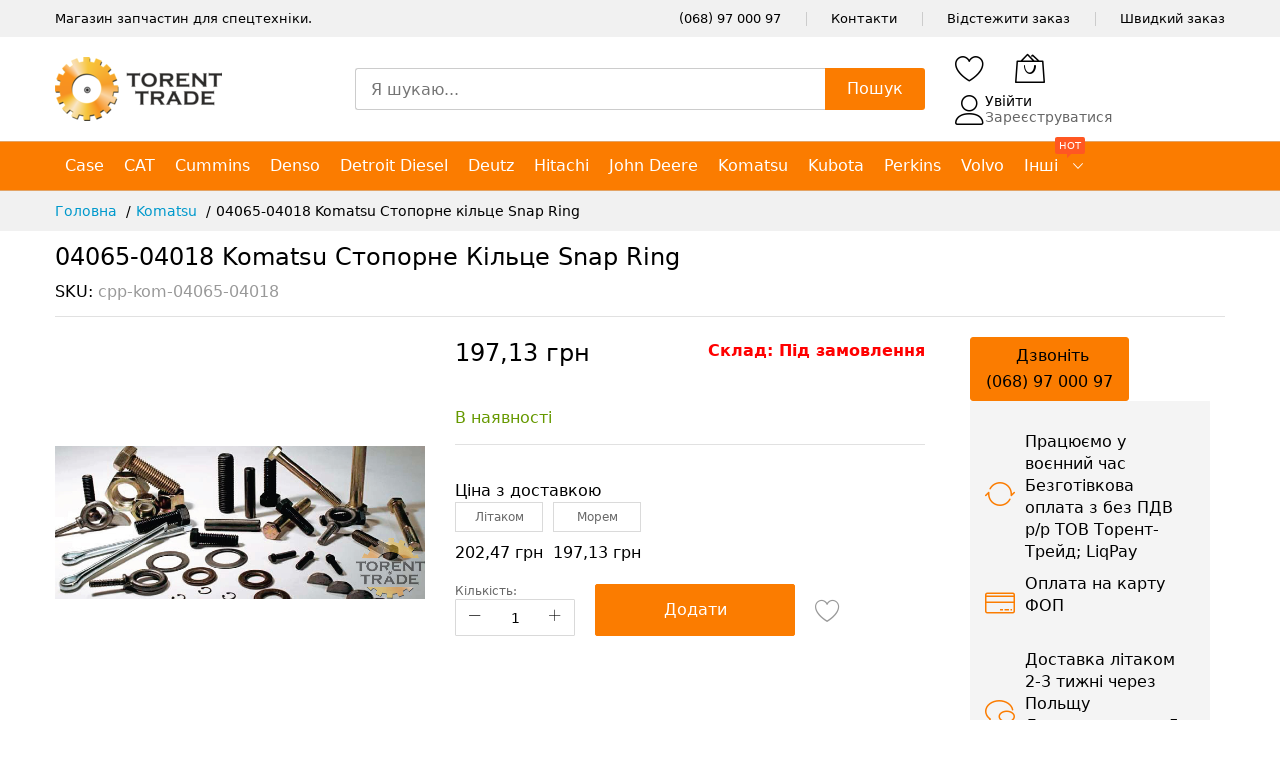

--- FILE ---
content_type: text/html; charset=UTF-8
request_url: https://torent-trade.com/04065-04018-stoporne-kil-ce-komatsu.html
body_size: 26845
content:
<!doctype html><html lang="uk"><head prefix="og: http://ogp.me/ns# fb: http://ogp.me/ns/fb# product: http://ogp.me/ns/product#"><meta charset="utf-8"><meta name="title" content="04065-04018 Komatsu Стопорне кільце Snap Ring запчастини Торент-Трейд"><meta name="description" content="04065-04018 Стопорне кільце Komatsu"><meta name="keywords" content="двигуни, трансміссії, ремкомплекти"><meta name="robots" content="INDEX,FOLLOW"><meta name="viewport" content="width=device-width, initial-scale=1, shrink-to-fit=no"><meta name="format-detection" content="telephone=no"><title>04065-04018 Komatsu Стопорне кільце Snap Ring запчастини Торент-Трейд</title><link rel="prefetch" href="https://torent-trade.com/static/version1768418738/_cache/merged/c8f30b9d28cf6bb0c52dca41e9610354.min.js" ><link rel="canonical" href="https://torent-trade.com/04065-04018-stoporne-kil-ce-komatsu.html" ><link rel="icon" type="image/x-icon" href="https://torent-trade.com/media/favicon/default/favicon.png" ><link rel="shortcut icon" type="image/x-icon" href="https://torent-trade.com/media/favicon/default/favicon.png" >         <script>
        window.getWpGA4Cookie = function(name) {
            match = document.cookie.match(new RegExp(name + '=([^;]+)'));
            if (match) return decodeURIComponent(match[1].replace(/\+/g, ' ')) ;
        };

        window.dataLayer = window.dataLayer || [];
                var dl4Objects = [{"pageName":"\u0437\u0430\u043f\u0447\u0430\u0441\u0442\u0438\u043d\u0438 \u0422\u043e\u0440\u0435\u043d\u0442-\u0422\u0440\u0435\u0439\u0434","pageType":"other"}];
        for (var i in dl4Objects) {
            window.dataLayer.push({ecommerce: null});
            window.dataLayer.push(dl4Objects[i]);
        }
                var wpGA4Cookies = ['wp_ga4_customerId','wp_ga4_customerGroup'];
        wpGA4Cookies.map(function(cookieName) {
            var cookieValue = window.getWpGA4Cookie(cookieName);
            if (cookieValue) {
                var dl4Object = {};
                dl4Object[cookieName.replace('wp_ga4_', '')] = cookieValue;
                window.dataLayer.push(dl4Object);
            }
        });
    </script>

<script>
(function(d, w) {
    var gtmId = 'GTM-KJLNVMQ';
    var gtmUrl = 'https://www.googletagmanager.com/gtm.js?id=' + gtmId;

    // Создаём dataLayer сразу, чтобы события не терялись
    w.dataLayer = w.dataLayer || [];
    w.dataLayer.push({'gtm.start': new Date().getTime(), event: 'gtm.js'});

    function loadGTM() {
        if (w.gtmLoaded) return;
        w.gtmLoaded = true;
        
        var script = d.createElement('script');
        script.type = 'text/javascript';
        script.async = true;
        script.src = gtmUrl;
        d.head.appendChild(script);

        // Сохраняем в localStorage
        if ('localStorage' in w) {
            localStorage.setItem('gtmLoaded', gtmUrl);
        }
    }

    // Загружаем при взаимодействии пользователя
    w.addEventListener('scroll', loadGTM, { once: true });
    w.addEventListener('mousemove', loadGTM, { once: true });
    w.addEventListener('touchstart', loadGTM, { once: true });

    // Если уже есть в localStorage, загружаем сразу
    if ('localStorage' in w && localStorage.getItem('gtmLoaded')) {
        loadGTM();
    }
})(document, window);
</script><style type="text/css" data-type="criticalCss">html{overflow-y:scroll}body{margin:0;padding:0}a{text-decoration:none}*,:after,:before{box-sizing:border-box}.loading-mask .loader img,.mfp-hide,.d-none,.navigation{display:none}[data-role=main-css-loader] svg{height:auto;left:50%;max-width:100px;position:absolute;top:50%;transform:translate3d(-50%,-50%,0)}[data-role=main-css-loader]{background:#fff;opacity:1;visibility:visible;bottom:0;left:0;margin:auto;position:fixed;right:0;top:0;touch-action:none;pointer-events:none;z-index:999999}.loading-mask .loader{position:absolute;top:50%;left:50%;margin-top:-15px;margin-left:-15px;width:30px;height:30px;border:2px dashed #fcb800;border-radius:100%;animation:1.5s cubic-bezier(.17,.37,.43,.67) .3s infinite loadingD;content:''}.img-fluid,img{max-width:100%;height:auto}.d-inline-block{display:inline-block}.d-block{display:block}@media (min-width:768px){.d-md-none{display:none}.d-md-inline-block{display:inline-block}.d-md-block{display:block}}@media (min-width:992px){.d-lg-none{display:none}.d-lg-inline-block{display:inline-block}.d-lg-block{display:block}}@keyframes loadingD{0%{transform:rotate(0)}50%{transform:rotate(180deg)}100%{transform:rotate(360deg)}}.lang-list,.currency-list{opacity:0;visibility:hidden}.header-maininner-row{padding:10px 0}</style><link rel="preconnect" href="https://cdn.torent-trade.com/" crossorigin="anonymous"><link rel="dns-prefetch" href="https://cdn.torent-trade.com/"><link rel="preload stylesheet" as="style" href="https://torent-trade.com/static/version1768418738/frontend/MageBig/martfury_layout04/uk_UA/css/iconfont.min.css"><meta property="og:type" content="product"/><meta property="og:url" content="https://torent-trade.com/04065-04018-stoporne-kil-ce-komatsu.html"/><meta property="og:title" content="04065-04018 Komatsu Стопорне кільце Snap Ring запчастини Торент-Трейд"/><meta property="og:image" content="https://torent-trade.com/media/catalog/product/1/2/12554684-d0ed-11ec-8114-625a1e868603.jpg?width=800&amp;store=default&amp;image-type=image"/><meta property="og:site_name" content="Main Website Store"/><meta property="product:price:amount" content="197.13"/><meta property="product:price:currency" content="UAH"/><link rel="preload" as="image" href="https://torent-trade.com/media/catalog/product/1/2/12554684-d0ed-11ec-8114-625a1e868603.jpg?width=600&amp;height=600&amp;store=default&amp;image-type=image" fetchpriority="high"><link rel="stylesheet" media="print" onload="this.onload=null;this.media='all'" href="https://torent-trade.com/static/version1768418738/_cache/merged/626f67a3fff5661e0271fb786e06d7eb.min.css"><link rel="stylesheet" media="print" onload="this.onload=null;this.media='screen and (min-width: 768px)'" href="https://torent-trade.com/static/version1768418738/frontend/MageBig/martfury_layout04/uk_UA/css/styles-l.min.css"></head><body data-container="body" data-mage-init='{"loaderAjax": {}, "loader": { "icon": "#"}}' id="html-body" class="layout01 layout04 page-product-configurable catalog-product-view product-04065-04018-stoporne-kil-ce-komatsu page-layout-1column"><div data-role="main-css-loader" class="loading-mask"> <?xml version="1.0" encoding="utf-8"?><svg width="800px" height="800px" viewBox="0 0 16 16" xmlns="http://www.w3.org/2000/svg" fill="#fb7c00"><path d="M9.1 4.4L8.6 2H7.4l-.5 2.4-.7.3-2-1.3-.9.8 1.3 2-.2.7-2.4.5v1.2l2.4.5.3.8-1.3 2 .8.8 2-1.3.8.3.4 2.3h1.2l.5-2.4.8-.3 2 1.3.8-.8-1.3-2 .3-.8 2.3-.4V7.4l-2.4-.5-.3-.8 1.3-2-.8-.8-2 1.3-.7-.2zM9.4 1l.5 2.4L12 2.1l2 2-1.4 2.1 2.4.4v2.8l-2.4.5L14 12l-2 2-2.1-1.4-.5 2.4H6.6l-.5-2.4L4 13.9l-2-2 1.4-2.1L1 9.4V6.6l2.4-.5L2.1 4l2-2 2.1 1.4.4-2.4h2.8zm.6 7c0 1.1-.9 2-2 2s-2-.9-2-2 .9-2 2-2 2 .9 2 2zM8 9c.6 0 1-.4 1-1s-.4-1-1-1-1 .4-1 1 .4 1 1 1z"/></svg></div><div class="page-wrapper magebig-container"><style>.level0.submenu.show-sub{width:100%;max-height:500px;overflow-y:auto;overflow-x:hidden;scrollbar-width:thin;scrollbar-color:#ccc transparent;background:#fff}</style> <noscript><iframe src="https://www.googletagmanager.com/ns.html?id=GTM-KJLNVMQ" height="0" width="0" style="display:none;visibility:hidden"></iframe></noscript><header class="page-header"><div class="panel wrapper"><div class="panel header"><div class="header-top-inner"><div class="container"><div class="row align-items-center header-top-row"><div class="d-none d-md-block col-sm-3 col-lg-5"><div class="welcome">Магазин запчастин для спецтехніки.</div></div><div class="col-12 col-md-9 col-lg-7"><div class="row align-items-center justify-content-end top-link-wrap"><div class="col-auto top-links"><a href="tel:+380689700097"></a><a href="tel:+380689700097">(068) 97 000 97</a></div><div class="col-auto top-links"><a href="https://torent-trade.com/contact/">Контакти</a></div><div class="col-auto top-links"><a href="https://torent-trade.com/sales/guest/form/">Відстежити заказ</a></div><div class="col-auto top-links"><a href="https://torent-trade.com/quick-order/">Швидкий заказ</a></div></div></div></div></div></div><div class="header-main-content sticky-menu"><div class="container"><div class="header-main-inner header-horizontal"><div class="row align-items-center header-maininner-row"><div class="col-12 col-md-3 col-lg-3 col-logo"><div class="menu-logo"><div class="logo-top d-table-cell "><div class="logo text-hide"> <a class="logo" href="https://torent-trade.com/" title="" aria-label="store logo"> <img src="https://torent-trade.com/media/logo/default/logos.png" title="" alt="" width="167" height="64" /> </a></div></div><div class="icon-top-mobile"><div class="minicart-action"> <a class="action showcart" href="https://torent-trade.com/checkout/cart/" data-bind="scope: 'minicart_content'"> <span class="text d-none">Кошик</span> <i class="mbi mbi-bag2"></i> <span class="counter qty empty" data-bind="css: { empty: !!getCartParam('summary_count') == false }, blockLoader: isLoading"> <span class="counter-number" data-bind="html: getCartParam('summary_count') > 9 ? '&nbsp;9<sup>+</sup>' : getCartParam('summary_count')"></span> </span> </a></div><div class="user-icon-mobile user-topbar"><i class="mbi mbi-user"></i></div></div></div><div class="mb-navigation vertical-menu d-none d-md-block"><div class="title"><span class="mbi mbi-menu"></span><span class="d-none d-md-block">Категорії <i class="mbi mbi-ios-arrow-down"></i></span></div><div class="navigation" data-action="navigation"><ul class="smartmenu magebig-nav"><li class="level0 nav-1 level-top"><a href="https://torent-trade.com/case.html" class="level-top"><span>Case</span></a></li><li class="level0 nav-2 level-top"><a href="https://torent-trade.com/cat.html" class="level-top"><span>CAT</span></a></li><li class="level0 nav-3 level-top"><a href="https://torent-trade.com/cummins.html" class="level-top"><span>Cummins</span></a></li><li class="level0 nav-4 level-top"><a href="https://torent-trade.com/denso.html" class="level-top"><span>Denso</span></a></li><li class="level0 nav-5 level-top"><a href="https://torent-trade.com/detroit-diesel.html" class="level-top"><span>Detroit Diesel</span></a></li><li class="level0 nav-6 level-top"><a href="https://torent-trade.com/deutz.html" class="level-top"><span>Deutz</span></a></li><li class="level0 nav-7 level-top"><a href="https://torent-trade.com/hitachi.html" class="level-top"><span>Hitachi</span></a></li><li class="level0 nav-8 level-top"><a href="https://torent-trade.com/john-deere.html" class="level-top"><span>John Deere</span></a></li><li class="level0 nav-9 level-top"><a href="https://torent-trade.com/komatsu.html" class="level-top"><span>Komatsu</span></a></li><li class="level0 nav-10 level-top"><a href="https://torent-trade.com/kubota.html" class="level-top"><span>Kubota</span></a></li><li class="level0 nav-11 level-top"><a href="https://torent-trade.com/perkins.html" class="level-top"><span>Perkins</span></a></li><li class="level0 nav-12 level-top"><a href="https://torent-trade.com/volvo.html" class="level-top"><span>Volvo</span></a></li><li class="category-item level0 nav-13 level-top mega_fullwidth parent"><a href="https://torent-trade.com/inshi-virobniki.html" class="level-top"><span>Інші <span class="cat-label cat-label-hot pin-bottom">hot</span></span></a><i class="mbi mbi-ios-arrow-down"></i><div class="level0 submenu show-sub" style="width: 100%; height:auto;"><div class="show-sub-content"><div class="mbmenu-block mbmenu-block-center menu-items col12-12 itemgrid itemgrid-6col"><ul class="level0"><li class="category-item level1 groups item nav-13-1 level-top"><a href="https://torent-trade.com/agco.html" class="level-top"><span class="title_group">Agco</span></a></li><li class="category-item level1 groups item nav-13-2 level-top"><a href="https://torent-trade.com/amadas-peanut.html" class="level-top"><span class="title_group">Adamas Peanut</span></a></li><li class="category-item level1 groups item nav-13-3 level-top"><a href="https://torent-trade.com/anglo-ccc.html" class="level-top"><span class="title_group">Anglo CCC</span></a></li><li class="category-item level1 groups item nav-13-4 level-top"><a href="https://torent-trade.com/aftermarket.html" class="level-top"><span class="title_group">Aftermarket</span></a></li><li class="category-item level1 groups item nav-13-5 level-top"><a href="https://torent-trade.com/alliant-power.html" class="level-top"><span class="title_group">Alliant Power</span></a></li><li class="category-item level1 groups item nav-13-6 level-top"><a href="https://torent-trade.com/allis-chalmers.html" class="level-top"><span class="title_group">Allis Chalmers</span></a></li><li class="category-item level1 groups item nav-13-7 level-top"><a href="https://torent-trade.com/atlas.html" class="level-top"><span class="title_group">Atlas</span></a></li><li class="category-item level1 groups item nav-13-8 level-top"><a href="https://torent-trade.com/atlas-copco.html" class="level-top"><span class="title_group">Atlas Copco</span></a></li><li class="category-item level1 groups item nav-13-9 level-top"><a href="https://torent-trade.com/audu.html" class="level-top"><span class="title_group">Audu</span></a></li><li class="category-item level1 groups item nav-13-10 level-top"><a href="https://torent-trade.com/bendix.html" class="level-top"><span class="title_group">Bendix</span></a></li><li class="category-item level1 groups item nav-13-11 level-top"><a href="https://torent-trade.com/bmw.html" class="level-top"><span class="title_group">BMW</span></a></li><li class="category-item level1 groups item nav-13-12 level-top"><a href="https://torent-trade.com/bobcat.html" class="level-top"><span class="title_group">Bobcat</span></a></li><li class="category-item level1 groups item nav-13-13 level-top"><a href="https://torent-trade.com/bomag.html" class="level-top"><span class="title_group">Bomag</span></a></li><li class="category-item level1 groups item nav-13-14 level-top"><a href="https://torent-trade.com/bosch.html" class="level-top"><span class="title_group">Bosch</span></a></li><li class="category-item level1 groups item nav-13-15 level-top"><a href="https://torent-trade.com/borwarner.html" class="level-top"><span class="title_group">Borwarner</span></a></li><li class="category-item level1 groups item nav-13-16 level-top"><a href="https://torent-trade.com/blumaq.html" class="level-top"><span class="title_group">Blumaq</span></a></li><li class="category-item level1 groups item nav-13-17 level-top"><a href="https://torent-trade.com/bush-hog.html" class="level-top"><span class="title_group">Bush Hog</span></a></li><li class="category-item level1 groups item nav-13-18 level-top"><a href="https://torent-trade.com/byc.html" class="level-top"><span class="title_group">BYC</span></a></li><li class="category-item level1 groups item nav-13-19 level-top"><a href="https://torent-trade.com/capello.html" class="level-top"><span class="title_group">Capello</span></a></li><li class="category-item level1 groups item nav-13-20 level-top"><a href="https://torent-trade.com/case-new-holland.html" class="level-top"><span class="title_group">Case New Holland</span></a></li><li class="category-item level1 groups item nav-13-21 level-top"><a href="https://torent-trade.com/caterpillar.html" class="level-top"><span class="title_group">Caterpillar</span></a></li><li class="category-item level1 groups item nav-13-22 level-top"><a href="https://torent-trade.com/cgr.html" class="level-top"><span class="title_group">CGR</span></a></li><li class="category-item level1 groups item nav-13-23 level-top"><a href="https://torent-trade.com/challenger.html" class="level-top"><span class="title_group">Challenger</span></a></li><li class="category-item level1 groups item nav-13-24 level-top"><a href="https://torent-trade.com/chassis-suspen.html" class="level-top"><span class="title_group">Chassis Suspension</span></a></li><li class="category-item level1 groups item nav-13-25 level-top"><a href="https://torent-trade.com/chrysler.html" class="level-top"><span class="title_group">Chrysler</span></a></li><li class="category-item level1 groups item nav-13-26 level-top"><a href="https://torent-trade.com/cockshutt.html" class="level-top"><span class="title_group">Cockshutt</span></a></li><li class="category-item level1 groups item nav-13-27 level-top"><a href="https://torent-trade.com/citroen.html" class="level-top"><span class="title_group">Citroen</span></a></li><li class="category-item level1 groups item nav-13-28 level-top"><a href="https://torent-trade.com/cjfa.html" class="level-top"><span class="title_group">CJFA</span></a></li><li class="category-item level1 groups item nav-13-29 level-top"><a href="https://torent-trade.com/claas.html" class="level-top"><span class="title_group">CLAAS</span></a></li><li class="category-item level1 groups item nav-13-30 level-top"><a href="https://torent-trade.com/cnh.html" class="level-top"><span class="title_group">CNH</span></a></li><li class="category-item level1 groups item nav-13-31 level-top"><a href="https://torent-trade.com/cnh-nef-iveco-fiat.html" class="level-top"><span class="title_group">CNH NEF Iveco Fiat</span></a></li><li class="category-item level1 groups item nav-13-32 level-top"><a href="https://torent-trade.com/cnhtc.html" class="level-top"><span class="title_group">CNHTC</span></a></li><li class="category-item level1 groups item nav-13-33 level-top"><a href="https://torent-trade.com/cub-cadet.html" class="level-top"><span class="title_group">Cub Cadet</span></a></li><li class="category-item level1 groups item nav-13-34 level-top"><a href="https://torent-trade.com/continental.html" class="level-top"><span class="title_group">Continental</span></a></li><li class="category-item level1 groups item nav-13-35 level-top"><a href="https://torent-trade.com/daewoo.html" class="level-top"><span class="title_group">Daewoo</span></a></li><li class="category-item level1 groups item nav-13-36 level-top"><a href="https://torent-trade.com/daf.html" class="level-top"><span class="title_group">DAF</span></a></li><li class="category-item level1 groups item nav-13-37 level-top"><a href="https://torent-trade.com/dana.html" class="level-top"><span class="title_group">Dana</span></a></li><li class="category-item level1 groups item nav-13-38 level-top"><a href="https://torent-trade.com/david-brown.html" class="level-top"><span class="title_group">David Brown</span></a></li><li class="category-item level1 groups item nav-13-39 level-top"><a href="https://torent-trade.com/delphi.html" class="level-top"><span class="title_group">Delphi</span></a></li><li class="category-item level1 groups item nav-13-40 level-top"><a href="https://torent-trade.com/dieci.html" class="level-top"><span class="title_group">DIECI</span></a></li><li class="category-item level1 groups item nav-13-41 level-top"><a href="https://torent-trade.com/diesel-kiki.html" class="level-top"><span class="title_group">Diesel Kiki</span></a></li><li class="category-item level1 groups item nav-13-42 level-top"><a href="https://torent-trade.com/dodge.html" class="level-top"><span class="title_group">Dodge</span></a></li><li class="category-item level1 groups item nav-13-43 level-top"><a href="https://torent-trade.com/dongfeng.html" class="level-top"><span class="title_group">Dongfeng</span></a></li><li class="category-item level1 groups item nav-13-44 level-top"><a href="https://torent-trade.com/doosan-daewoo.html" class="level-top"><span class="title_group">Doosan-Daewoo</span></a></li><li class="category-item level1 groups item nav-13-45 level-top"><a href="https://torent-trade.com/doosan.html" class="level-top"><span class="title_group">DOOSAN</span></a></li><li class="category-item level1 groups item nav-13-46 level-top"><a href="https://torent-trade.com/doppstadt.html" class="level-top"><span class="title_group">DOPPSTADT</span></a></li><li class="category-item level1 groups item nav-13-47 level-top"><a href="https://torent-trade.com/drago.html" class="level-top"><span class="title_group">Drago</span></a></li><li class="category-item level1 groups item nav-13-48 level-top"><a href="https://torent-trade.com/drive-train.html" class="level-top"><span class="title_group">Drive Train</span></a></li><li class="category-item level1 groups item nav-13-49 level-top"><a href="https://torent-trade.com/dresser.html" class="level-top"><span class="title_group">Dresser</span></a></li><li class="category-item level1 groups item nav-13-50 level-top"><a href="https://torent-trade.com/dsg.html" class="level-top"><span class="title_group">DSG</span></a></li><li class="category-item level1 groups item nav-13-51 level-top"><a href="https://torent-trade.com/dynapac.html" class="level-top"><span class="title_group">Dynapac</span></a></li><li class="category-item level1 groups item nav-13-52 level-top"><a href="https://torent-trade.com/eaton.html" class="level-top"><span class="title_group">Eaton</span></a></li><li class="category-item level1 groups item nav-13-53 level-top"><a href="https://torent-trade.com/ecolog.html" class="level-top"><span class="title_group">Ecolog</span></a></li><li class="category-item level1 groups item nav-13-54 level-top"><a href="https://torent-trade.com/engine-parts.html" class="level-top"><span class="title_group">Engine Parts</span></a></li><li class="category-item level1 groups item nav-13-55 level-top"><a href="https://torent-trade.com/etp.html" class="level-top"><span class="title_group">ETP</span></a></li><li class="category-item level1 groups item nav-13-56 level-top"><a href="https://torent-trade.com/faw.html" class="level-top"><span class="title_group">Faw</span></a></li><li class="category-item level1 groups item nav-13-57 level-top"><a href="https://torent-trade.com/fantinizap.html" class="level-top"><span class="title_group">Fantini</span></a></li><li class="category-item level1 groups item nav-13-58 level-top"><a href="https://torent-trade.com/fawde.html" class="level-top"><span class="title_group">FAWDE</span></a></li><li class="category-item level1 groups item nav-13-59 level-top"><a href="https://torent-trade.com/fiat.html" class="level-top"><span class="title_group">Fiat</span></a></li><li class="category-item level1 groups item nav-13-60 level-top"><a href="https://torent-trade.com/forklift-parts.html" class="level-top"><span class="title_group">Forklift Parts</span></a></li><li class="category-item level1 groups item nav-13-61 level-top"><a href="https://torent-trade.com/ford.html" class="level-top"><span class="title_group">Ford</span></a></li><li class="category-item level1 groups item nav-13-62 level-top"><a href="https://torent-trade.com/ford-new-holland.html" class="level-top"><span class="title_group">Ford New Holland</span></a></li><li class="category-item level1 groups item nav-13-63 level-top"><a href="https://torent-trade.com/fendt.html" class="level-top"><span class="title_group">Fendt</span></a></li><li class="category-item level1 groups item nav-13-64 level-top"><a href="https://torent-trade.com/flexi-coilv.html" class="level-top"><span class="title_group">Flexi-CoilВ</span></a></li><li class="category-item level1 groups item nav-13-65 level-top"><a href="https://torent-trade.com/fpt-iveco.html" class="level-top"><span class="title_group">FPT Iveco</span></a></li><li class="category-item level1 groups item nav-13-66 level-top"><a href="https://torent-trade.com/furucawa.html" class="level-top"><span class="title_group">Furucawa</span></a></li><li class="category-item level1 groups item nav-13-67 level-top"><a href="https://torent-trade.com/fuel-inj.html" class="level-top"><span class="title_group">Fuel Inj</span></a></li><li class="category-item level1 groups item nav-13-68 level-top"><a href="https://torent-trade.com/garrett.html" class="level-top"><span class="title_group">Garrett</span></a></li><li class="category-item level1 groups item nav-13-69 level-top"><a href="https://torent-trade.com/general-electric.html" class="level-top"><span class="title_group">General Electric</span></a></li><li class="category-item level1 groups item nav-13-70 level-top"><a href="https://torent-trade.com/gehl.html" class="level-top"><span class="title_group">Gehl</span></a></li><li class="category-item level1 groups item nav-13-71 level-top"><a href="https://torent-trade.com/gehl-manitou.html" class="level-top"><span class="title_group">Gehl Manitou</span></a></li><li class="category-item level1 groups item nav-13-72 level-top"><a href="https://torent-trade.com/geringhoff.html" class="level-top"><span class="title_group">Geringhoff</span></a></li><li class="category-item level1 groups item nav-13-73 level-top"><a href="https://torent-trade.com/gleaner.html" class="level-top"><span class="title_group">Gleaner</span></a></li><li class="category-item level1 groups item nav-13-74 level-top"><a href="https://torent-trade.com/grammer.html" class="level-top"><span class="title_group">Grammer</span></a></li><li class="category-item level1 groups item nav-13-75 level-top"><a href="https://torent-trade.com/great-wall.html" class="level-top"><span class="title_group">Great Wall</span></a></li><li class="category-item level1 groups item nav-13-76 level-top"><a href="https://torent-trade.com/grimme.html" class="level-top"><span class="title_group">Grimme</span></a></li><li class="category-item level1 groups item nav-13-77 level-top"><a href="https://torent-trade.com/hamm.html" class="level-top"><span class="title_group">Hamm</span></a></li><li class="category-item level1 groups item nav-13-78 level-top"><a href="https://torent-trade.com/hatz.html" class="level-top"><span class="title_group">Hatz</span></a></li><li class="category-item level1 groups item nav-13-79 level-top"><a href="https://torent-trade.com/hercules.html" class="level-top"><span class="title_group">Hercules</span></a></li><li class="category-item level1 groups item nav-13-80 level-top"><a href="https://torent-trade.com/hesston.html" class="level-top"><span class="title_group">Hesston</span></a></li><li class="category-item level1 groups item nav-13-81 level-top"><a href="https://torent-trade.com/hino.html" class="level-top"><span class="title_group">Hino</span></a></li><li class="category-item level1 groups item nav-13-82 level-top"><a href="https://torent-trade.com/holmer-maschinenbau.html" class="level-top"><span class="title_group">Holmer Maschinenbau</span></a></li><li class="category-item level1 groups item nav-13-83 level-top"><a href="https://torent-trade.com/holset.html" class="level-top"><span class="title_group">Holset</span></a></li><li class="category-item level1 groups item nav-13-84 level-top"><a href="https://torent-trade.com/honey-bee.html" class="level-top"><span class="title_group">Honey Bee</span></a></li><li class="category-item level1 groups item nav-13-85 level-top"><a href="https://torent-trade.com/howo.html" class="level-top"><span class="title_group">Howo</span></a></li><li class="category-item level1 groups item nav-13-86 level-top"><a href="https://torent-trade.com/hyundai.html" class="level-top"><span class="title_group">Hyundai</span></a></li><li class="category-item level1 groups item nav-13-87 level-top"><a href="https://torent-trade.com/hyster.html" class="level-top"><span class="title_group">Hyster</span></a></li><li class="category-item level1 groups item nav-13-88 level-top"><a href="https://torent-trade.com/ingersoll-rand.html" class="level-top"><span class="title_group">Ingersoll Rand</span></a></li><li class="category-item level1 groups item nav-13-89 level-top"><a href="https://torent-trade.com/international.html" class="level-top"><span class="title_group">International</span></a></li><li class="category-item level1 groups item nav-13-90 level-top"><a href="https://torent-trade.com/interstate-mcbee.html" class="level-top"><span class="title_group">Interstate McBee</span></a></li><li class="category-item level1 groups item nav-13-91 level-top"><a href="https://torent-trade.com/ihi.html" class="level-top"><span class="title_group">IHI</span></a></li><li class="category-item level1 groups item nav-13-92 level-top"><a href="https://torent-trade.com/isuzu.html" class="level-top"><span class="title_group">Isuzu</span></a></li><li class="category-item level1 groups item nav-13-93 level-top"><a href="https://torent-trade.com/iveco.html" class="level-top"><span class="title_group">Iveco</span></a></li><li class="category-item level1 groups item nav-13-94 level-top"><a href="https://torent-trade.com/kia.html" class="level-top"><span class="title_group">Kia</span></a></li><li class="category-item level1 groups item nav-13-95 level-top"><a href="https://torent-trade.com/king-kutter.html" class="level-top"><span class="title_group">King Kutter</span></a></li><li class="category-item level1 groups item nav-13-96 level-top"><a href="https://torent-trade.com/kuhn.html" class="level-top"><span class="title_group">Kuhn</span></a></li><li class="category-item level1 groups item nav-13-97 level-top"><a href="https://torent-trade.com/kobelco.html" class="level-top"><span class="title_group">Kobelco</span></a></li><li class="category-item level1 groups item nav-13-98 level-top"><a href="https://torent-trade.com/liebher.html" class="level-top"><span class="title_group">Liebher</span></a></li><li class="category-item level1 groups item nav-13-99 level-top"><a href="https://torent-trade.com/jac.html" class="level-top"><span class="title_group">Jac</span></a></li><li class="category-item level1 groups item nav-13-100 level-top"><a href="https://torent-trade.com/jcb.html" class="level-top"><span class="title_group">JCB</span></a></li><li class="category-item level1 groups item nav-13-101 level-top"><a href="https://torent-trade.com/joseph-vogele.html" class="level-top"><span class="title_group">Joseph Vogele</span></a></li><li class="category-item level1 groups item nav-13-102 level-top"><a href="https://torent-trade.com/kramer.html" class="level-top"><span class="title_group">Kramer</span></a></li><li class="category-item level1 groups item nav-13-103 level-top"><a href="https://torent-trade.com/lucas-cav.html" class="level-top"><span class="title_group">Lucas Cav</span></a></li><li class="category-item level1 groups item nav-13-104 level-top"><a href="https://torent-trade.com/macdon.html" class="level-top"><span class="title_group">MacDon </span></a></li><li class="category-item level1 groups item nav-13-105 level-top"><a href="https://torent-trade.com/mack.html" class="level-top"><span class="title_group">Mack</span></a></li><li class="category-item level1 groups item nav-13-106 level-top"><a href="https://torent-trade.com/man.html" class="level-top"><span class="title_group">Man</span></a></li><li class="category-item level1 groups item nav-13-107 level-top"><a href="https://torent-trade.com/manitou.html" class="level-top"><span class="title_group">Manitou</span></a></li><li class="category-item level1 groups item nav-13-108 level-top"><a href="https://torent-trade.com/massey-ferguson.html" class="level-top"><span class="title_group">Massey Ferguson</span></a></li><li class="category-item level1 groups item nav-13-109 level-top"><a href="https://torent-trade.com/mazda.html" class="level-top"><span class="title_group">Mazda</span></a></li><li class="category-item level1 groups item nav-13-110 level-top"><a href="https://torent-trade.com/mccormick.html" class="level-top"><span class="title_group">McCormick</span></a></li><li class="category-item level1 groups item nav-13-111 level-top"><a href="https://torent-trade.com/mecalac.html" class="level-top"><span class="title_group">Mecalac</span></a></li><li class="category-item level1 groups item nav-13-112 level-top"><a href="https://torent-trade.com/mesto-minerals.html" class="level-top"><span class="title_group">Mesto Minerals</span></a></li><li class="category-item level1 groups item nav-13-113 level-top"><a href="https://torent-trade.com/lexion.html" class="level-top"><span class="title_group">Lexion</span></a></li><li class="category-item level1 groups item nav-13-114 level-top"><a href="https://torent-trade.com/metalgalante.html" class="level-top"><span class="title_group">Metalgalante</span></a></li><li class="category-item level1 groups item nav-13-115 level-top"><a href="https://torent-trade.com/maxiforce.html" class="level-top"><span class="title_group">Maxiforse</span></a></li><li class="category-item level1 groups item nav-13-116 level-top"><a href="https://torent-trade.com/mercedes-benz.html" class="level-top"><span class="title_group">Mercedes Benz</span></a></li><li class="category-item level1 groups item nav-13-117 level-top"><a href="https://torent-trade.com/merlo.html" class="level-top"><span class="title_group">Merlo</span></a></li><li class="category-item level1 groups item nav-13-118 level-top"><a href="https://torent-trade.com/minneapolis-moline.html" class="level-top"><span class="title_group">Minneapolis Moline</span></a></li><li class="category-item level1 groups item nav-13-119 level-top"><a href="https://torent-trade.com/misc.html" class="level-top"><span class="title_group">MISC</span></a></li><li class="category-item level1 groups item nav-13-120 level-top"><a href="https://torent-trade.com/mitsubishi.html" class="level-top"><span class="title_group">Mitsubishi</span></a></li><li class="category-item level1 groups item nav-13-121 level-top"><a href="https://torent-trade.com/navistar.html" class="level-top"><span class="title_group">Navistar</span></a></li><li class="category-item level1 groups item nav-13-122 level-top"><a href="https://torent-trade.com/new-holland.html" class="level-top"><span class="title_group">New Holland</span></a></li><li class="category-item level1 groups item nav-13-123 level-top"><a href="https://torent-trade.com/nef-engine.html" class="level-top"><span class="title_group">NEF Engine</span></a></li><li class="category-item level1 groups item nav-13-124 level-top"><a href="https://torent-trade.com/niitsu.html" class="level-top"><span class="title_group">Niitsu</span></a></li><li class="category-item level1 groups item nav-13-125 level-top"><a href="https://torent-trade.com/nissan.html" class="level-top"><span class="title_group">Nissan</span></a></li><li class="category-item level1 groups item nav-13-126 level-top"><a href="https://torent-trade.com/oliver.html" class="level-top"><span class="title_group">Oliver</span></a></li><li class="category-item level1 groups item nav-13-127 level-top"><a href="https://torent-trade.com/opel.html" class="level-top"><span class="title_group">Opel</span></a></li><li class="category-item level1 groups item nav-13-128 level-top"><a href="https://torent-trade.com/owatonna.html" class="level-top"><span class="title_group">Owatonna</span></a></li><li class="category-item level1 groups item nav-13-129 level-top"><a href="https://torent-trade.com/paccar.html" class="level-top"><span class="title_group">Paccar</span></a></li><li class="category-item level1 groups item nav-13-130 level-top"><a href="https://torent-trade.com/pai-industries.html" class="level-top"><span class="title_group">Pai Industries</span></a></li><li class="category-item level1 groups item nav-13-131 level-top"><a href="https://torent-trade.com/palfinger.html" class="level-top"><span class="title_group">Palfinger</span></a></li><li class="category-item level1 groups item nav-13-132 level-top"><a href="https://torent-trade.com/ponsse.html" class="level-top"><span class="title_group">Ponsse</span></a></li><li class="category-item level1 groups item nav-13-133 level-top"><a href="https://torent-trade.com/putzmeister.html" class="level-top"><span class="title_group">Putzmeister</span></a></li><li class="category-item level1 groups item nav-13-134 level-top"><a href="https://torent-trade.com/reliance-power.html" class="level-top"><span class="title_group">Reliance Power</span></a></li><li class="category-item level1 groups item nav-13-135 level-top"><a href="https://torent-trade.com/renault.html" class="level-top"><span class="title_group">Renault</span></a></li><li class="category-item level1 groups item nav-13-136 level-top"><a href="https://torent-trade.com/rexroth.html" class="level-top"><span class="title_group">Rexroth</span></a></li><li class="category-item level1 groups item nav-13-137 level-top"><a href="https://torent-trade.com/ropa.html" class="level-top"><span class="title_group">Ropa</span></a></li><li class="category-item level1 groups item nav-13-138 level-top"><a href="https://torent-trade.com/same-deutz-fahr.html" class="level-top"><span class="title_group">Same Deutz-Fahr</span></a></li><li class="category-item level1 groups item nav-13-139 level-top"><a href="https://torent-trade.com/samsung.html" class="level-top"><span class="title_group">Samsung</span></a></li><li class="category-item level1 groups item nav-13-140 level-top"><a href="https://torent-trade.com/sandvik.html" class="level-top"><span class="title_group">Sandvik</span></a></li><li class="category-item level1 groups item nav-13-141 level-top"><a href="https://torent-trade.com/scania.html" class="level-top"><span class="title_group">Scania</span></a></li><li class="category-item level1 groups item nav-13-142 level-top"><a href="https://torent-trade.com/schaffer.html" class="level-top"><span class="title_group">Schaffer</span></a></li><li class="category-item level1 groups item nav-13-143 level-top"><a href="https://torent-trade.com/schwing.html" class="level-top"><span class="title_group">Schwing</span></a></li><li class="category-item level1 groups item nav-13-144 level-top"><a href="https://torent-trade.com/sdec.html" class="level-top"><span class="title_group">Sdec</span></a></li><li class="category-item level1 groups item nav-13-145 level-top"><a href="https://torent-trade.com/sennebogen.html" class="level-top"><span class="title_group">Sennebogen</span></a></li><li class="category-item level1 groups item nav-13-146 level-top"><a href="https://torent-trade.com/shaanxi.html" class="level-top"><span class="title_group">Shaanxi</span></a></li><li class="category-item level1 groups item nav-13-147 level-top"><a href="https://torent-trade.com/sisu.html" class="level-top"><span class="title_group">Sisu</span></a></li><li class="category-item level1 groups item nav-13-148 level-top"><a href="https://torent-trade.com/soilmec.html" class="level-top"><span class="title_group">Soilmec</span></a></li><li class="category-item level1 groups item nav-13-149 level-top"><a href="https://torent-trade.com/steiger.html" class="level-top"><span class="title_group">Steiger</span></a></li><li class="category-item level1 groups item nav-13-150 level-top"><a href="https://torent-trade.com/subaru.html" class="level-top"><span class="title_group">Subaru</span></a></li><li class="category-item level1 groups item nav-13-151 level-top"><a href="https://torent-trade.com/suzuki.html" class="level-top"><span class="title_group">Suzuki</span></a></li><li class="category-item level1 groups item nav-13-152 level-top"><a href="https://torent-trade.com/terex.html" class="level-top"><span class="title_group">Terex</span></a></li><li class="category-item level1 groups item nav-13-153 level-top"><a href="https://torent-trade.com/thwaites.html" class="level-top"><span class="title_group">Thwaites</span></a></li><li class="category-item level1 groups item nav-13-154 level-top"><a href="https://torent-trade.com/toyota.html" class="level-top"><span class="title_group">Toyota</span></a></li><li class="category-item level1 groups item nav-13-155 level-top"><a href="https://torent-trade.com/universal.html" class="level-top"><span class="title_group">Universal</span></a></li><li class="category-item level1 groups item nav-13-156 level-top"><a href="https://torent-trade.com/vag.html" class="level-top"><span class="title_group">Vag</span></a></li><li class="category-item level1 groups item nav-13-157 level-top"><a href="https://torent-trade.com/varios.html" class="level-top"><span class="title_group">Varios</span></a></li><li class="category-item level1 groups item nav-13-158 level-top"><a href="https://torent-trade.com/valmet.html" class="level-top"><span class="title_group">Valmet</span></a></li><li class="category-item level1 groups item nav-13-159 level-top"><a href="https://torent-trade.com/veneri.html" class="level-top"><span class="title_group">Veneri</span></a></li><li class="category-item level1 groups item nav-13-160 level-top"><a href="https://torent-trade.com/vermeer.html" class="level-top"><span class="title_group">Vermeer</span></a></li><li class="category-item level1 groups item nav-13-161 level-top"><a href="https://torent-trade.com/versatile.html" class="level-top"><span class="title_group">Versatile</span></a></li><li class="category-item level1 groups item nav-13-162 level-top"><a href="https://torent-trade.com/vicon.html" class="level-top"><span class="title_group">Vicon</span></a></li><li class="category-item level1 groups item nav-13-163 level-top"><a href="https://torent-trade.com/victory.html" class="level-top"><span class="title_group">Victory</span></a></li><li class="category-item level1 groups item nav-13-164 level-top"><a href="https://torent-trade.com/vw.html" class="level-top"><span class="title_group">VW</span></a></li><li class="category-item level1 groups item nav-13-165 level-top"><a href="https://torent-trade.com/wai.html" class="level-top"><span class="title_group">WAI</span></a></li><li class="category-item level1 groups item nav-13-166 level-top"><a href="https://torent-trade.com/wacker-neuson.html" class="level-top"><span class="title_group">Wacker Neuson</span></a></li><li class="category-item level1 groups item nav-13-167 level-top"><a href="https://torent-trade.com/waukesha.html" class="level-top"><span class="title_group">Waukesha</span></a></li><li class="category-item level1 groups item nav-13-168 level-top"><a href="https://torent-trade.com/weidemann.html" class="level-top"><span class="title_group">Weidemann</span></a></li><li class="category-item level1 groups item nav-13-169 level-top"><a href="https://torent-trade.com/weichai.html" class="level-top"><span class="title_group">Weichai</span></a></li><li class="category-item level1 groups item nav-13-170 level-top"><a href="https://torent-trade.com/weichai-sinoptic.html" class="level-top"><span class="title_group">Weichai Sinoptic</span></a></li><li class="category-item level1 groups item nav-13-171 level-top"><a href="https://torent-trade.com/wirtgen.html" class="level-top"><span class="title_group">Wirtgen</span></a></li><li class="category-item level1 groups item nav-13-172 level-top"><a href="https://torent-trade.com/wisconsin.html" class="level-top"><span class="title_group">Wisconsin</span></a></li><li class="category-item level1 groups item nav-13-173 level-top"><a href="https://torent-trade.com/white.html" class="level-top"><span class="title_group">White</span></a></li><li class="category-item level1 groups item nav-13-174 level-top"><a href="https://torent-trade.com/woods.html" class="level-top"><span class="title_group">Woods</span></a></li><li class="category-item level1 groups item nav-13-175 level-top"><a href="https://torent-trade.com/yanmar.html" class="level-top"><span class="title_group">Yanmar</span></a></li><li class="category-item level1 groups item nav-13-176 level-top"><a href="https://torent-trade.com/yuchai.html" class="level-top"><span class="title_group">Yuchai</span></a></li><li class="category-item level1 groups item nav-13-177 level-top"><a href="https://torent-trade.com/zexel.html" class="level-top"><span class="title_group">Zexel</span></a></li><li class="category-item level1 groups item nav-13-178 level-top"><a href="https://torent-trade.com/kamaz.html" class="level-top"><span class="title_group">КАМАЗ</span></a></li><li class="category-item level1 groups item nav-13-179 level-top"><a href="https://torent-trade.com/uaz.html" class="level-top"><span class="title_group">УАЗ</span></a></li><li class="category-item level1 groups item nav-13-180 level-top"><a href="https://torent-trade.com/jamz.html" class="level-top"><span class="title_group">ЯМЗ</span></a></li><li class="category-item level1 groups item nav-13-181 level-top"><a href="https://torent-trade.com/sermac.html" class="level-top"><span class="title_group">Sermac</span></a></li><li class="category-item level1 groups item nav-13-182 level-top"><a href="https://torent-trade.com/chevrolet.html" class="level-top"><span class="title_group">Chevrolet</span></a></li></ul></div></div></div></li></ul></div></div></div><div class="col-md-5 col-lg-5 col-xl-6 col-search"><div class="top-search-wrap mfp-with-anim"><div class="block block-search"><div class="block block-title"><strong>Пошук</strong></div><div class="block block-content"><form class="form minisearch" id="search_mini_form" action="https://torent-trade.com/catalogsearch/result/" method="get"><div class="field search"> <label class="label" for="search" data-role="minisearch-label"> <span>Пошук</span> </label><div class="control"> <input id="search" type="text" name="q" value="" placeholder="Я шукаю..." class="input-text" maxlength="30" role="combobox" aria-haspopup="false" aria-expanded="false" aria-autocomplete="both" autocomplete="off"/><div id="search_autocomplete" class="search-autocomplete"></div><div data-bind="scope: 'ajaxsearch_form'"> <!-- ko template: getTemplate() --><!-- /ko --></div></div></div><div class="actions"> <button type="submit" title="Пошук" class="action search"> <span>Пошук</span> </button></div></form></div></div></div></div><div class="col-12 col-md-4 col-lg-4 col-xl-3 col-btn-actions-desktop d-none d-md-block"><div class="header-content-action row no-gutters"><div class="col col-wishlist d-none d-md-block"><div class="wishlist-topbar" data-bind="scope: 'wishlist'"> <a class="wishlist-icon link wishlist" aria-label="&#x0421;&#x043F;&#x0438;&#x0441;&#x043E;&#x043A;&#x20;&#x0431;&#x0430;&#x0436;&#x0430;&#x043D;&#x044C;" href="https://torent-trade.com/wishlist/"> <i class="mbi mbi-heart"></i> <span data-bind="html: wishlist().counter ? (wishlist().counter.replace(/[^0-9]/g,'') > 9 ? '&nbsp;9<sup>+</sup>' : wishlist().counter.replace(/[^0-9]/g,'')) : 0, css: { empty: !!wishlist().counter == false }" class="counter-number qty empty"></span> </a></div></div><div class="col col-minicart"><div class="minicart-action"> <a class="action showcart" href="https://torent-trade.com/checkout/cart/" data-bind="scope: 'minicart_content'"> <span class="text d-none">Кошик</span> <i class="mbi mbi-bag2"></i> <span class="counter qty empty" data-bind="css: { empty: !!getCartParam('summary_count') == false }, blockLoader: isLoading"> <span class="counter-number" data-bind="html: getCartParam('summary_count') > 9 ? '&nbsp;9<sup>+</sup>' : getCartParam('summary_count')"></span> </span> </a></div><div data-block="minicart" class="minicart-wrapper minicart-slide mfp-hide"><div class="block block-minicart empty" style="display: block;"><div id="minicart-content-wrapper" data-bind="scope: 'minicart_content'"> <!-- ko template: getTemplate() --><!-- /ko --></div></div></div></div><div class="user-topbar col"> <i class="mbi mbi-user"></i><ul class="header links"><li class="authorization-link"> <a href="https://torent-trade.com/customer/account/login/referer/aHR0cHM6Ly90b3JlbnQtdHJhZGUuY29tLzA0MDY1LTA0MDE4LXN0b3Bvcm5lLWtpbC1jZS1rb21hdHN1Lmh0bWw~/"> Увійти </a></li><li><a href="https://torent-trade.com/customer/account/create/" id="id7ggSfBmS" >Зареєструватися</a></li></ul></div></div></div></div></div></div></div><div class="header-menu-content d-none d-md-block"><div class="container"><div class="menu-container"><div class="row align-items-center"><div class="col-12"><div class="horizontal-menu navigation"><ul class="smartmenu magebig-nav"><li class="level0 nav-1 level-top"><a href="https://torent-trade.com/case.html" class="level-top"><span>Case</span></a></li><li class="level0 nav-2 level-top"><a href="https://torent-trade.com/cat.html" class="level-top"><span>CAT</span></a></li><li class="level0 nav-3 level-top"><a href="https://torent-trade.com/cummins.html" class="level-top"><span>Cummins</span></a></li><li class="level0 nav-4 level-top"><a href="https://torent-trade.com/denso.html" class="level-top"><span>Denso</span></a></li><li class="level0 nav-5 level-top"><a href="https://torent-trade.com/detroit-diesel.html" class="level-top"><span>Detroit Diesel</span></a></li><li class="level0 nav-6 level-top"><a href="https://torent-trade.com/deutz.html" class="level-top"><span>Deutz</span></a></li><li class="level0 nav-7 level-top"><a href="https://torent-trade.com/hitachi.html" class="level-top"><span>Hitachi</span></a></li><li class="level0 nav-8 level-top"><a href="https://torent-trade.com/john-deere.html" class="level-top"><span>John Deere</span></a></li><li class="level0 nav-9 level-top"><a href="https://torent-trade.com/komatsu.html" class="level-top"><span>Komatsu</span></a></li><li class="level0 nav-10 level-top"><a href="https://torent-trade.com/kubota.html" class="level-top"><span>Kubota</span></a></li><li class="level0 nav-11 level-top"><a href="https://torent-trade.com/perkins.html" class="level-top"><span>Perkins</span></a></li><li class="level0 nav-12 level-top"><a href="https://torent-trade.com/volvo.html" class="level-top"><span>Volvo</span></a></li><li class="category-item level0 nav-13 level-top mega_fullwidth parent"><a href="https://torent-trade.com/inshi-virobniki.html" class="level-top"><span>Інші <span class="cat-label cat-label-hot pin-bottom">hot</span></span></a><i class="mbi mbi-ios-arrow-down"></i><div class="level0 submenu show-sub" style="width: 100%; height:auto;"><div class="show-sub-content"><div class="mbmenu-block mbmenu-block-center menu-items col12-12 itemgrid itemgrid-6col"><ul class="level0"><li class="category-item level1 groups item nav-13-1 level-top"><a href="https://torent-trade.com/agco.html" class="level-top"><span class="title_group">Agco</span></a></li><li class="category-item level1 groups item nav-13-2 level-top"><a href="https://torent-trade.com/amadas-peanut.html" class="level-top"><span class="title_group">Adamas Peanut</span></a></li><li class="category-item level1 groups item nav-13-3 level-top"><a href="https://torent-trade.com/anglo-ccc.html" class="level-top"><span class="title_group">Anglo CCC</span></a></li><li class="category-item level1 groups item nav-13-4 level-top"><a href="https://torent-trade.com/aftermarket.html" class="level-top"><span class="title_group">Aftermarket</span></a></li><li class="category-item level1 groups item nav-13-5 level-top"><a href="https://torent-trade.com/alliant-power.html" class="level-top"><span class="title_group">Alliant Power</span></a></li><li class="category-item level1 groups item nav-13-6 level-top"><a href="https://torent-trade.com/allis-chalmers.html" class="level-top"><span class="title_group">Allis Chalmers</span></a></li><li class="category-item level1 groups item nav-13-7 level-top"><a href="https://torent-trade.com/atlas.html" class="level-top"><span class="title_group">Atlas</span></a></li><li class="category-item level1 groups item nav-13-8 level-top"><a href="https://torent-trade.com/atlas-copco.html" class="level-top"><span class="title_group">Atlas Copco</span></a></li><li class="category-item level1 groups item nav-13-9 level-top"><a href="https://torent-trade.com/audu.html" class="level-top"><span class="title_group">Audu</span></a></li><li class="category-item level1 groups item nav-13-10 level-top"><a href="https://torent-trade.com/bendix.html" class="level-top"><span class="title_group">Bendix</span></a></li><li class="category-item level1 groups item nav-13-11 level-top"><a href="https://torent-trade.com/bmw.html" class="level-top"><span class="title_group">BMW</span></a></li><li class="category-item level1 groups item nav-13-12 level-top"><a href="https://torent-trade.com/bobcat.html" class="level-top"><span class="title_group">Bobcat</span></a></li><li class="category-item level1 groups item nav-13-13 level-top"><a href="https://torent-trade.com/bomag.html" class="level-top"><span class="title_group">Bomag</span></a></li><li class="category-item level1 groups item nav-13-14 level-top"><a href="https://torent-trade.com/bosch.html" class="level-top"><span class="title_group">Bosch</span></a></li><li class="category-item level1 groups item nav-13-15 level-top"><a href="https://torent-trade.com/borwarner.html" class="level-top"><span class="title_group">Borwarner</span></a></li><li class="category-item level1 groups item nav-13-16 level-top"><a href="https://torent-trade.com/blumaq.html" class="level-top"><span class="title_group">Blumaq</span></a></li><li class="category-item level1 groups item nav-13-17 level-top"><a href="https://torent-trade.com/bush-hog.html" class="level-top"><span class="title_group">Bush Hog</span></a></li><li class="category-item level1 groups item nav-13-18 level-top"><a href="https://torent-trade.com/byc.html" class="level-top"><span class="title_group">BYC</span></a></li><li class="category-item level1 groups item nav-13-19 level-top"><a href="https://torent-trade.com/capello.html" class="level-top"><span class="title_group">Capello</span></a></li><li class="category-item level1 groups item nav-13-20 level-top"><a href="https://torent-trade.com/case-new-holland.html" class="level-top"><span class="title_group">Case New Holland</span></a></li><li class="category-item level1 groups item nav-13-21 level-top"><a href="https://torent-trade.com/caterpillar.html" class="level-top"><span class="title_group">Caterpillar</span></a></li><li class="category-item level1 groups item nav-13-22 level-top"><a href="https://torent-trade.com/cgr.html" class="level-top"><span class="title_group">CGR</span></a></li><li class="category-item level1 groups item nav-13-23 level-top"><a href="https://torent-trade.com/challenger.html" class="level-top"><span class="title_group">Challenger</span></a></li><li class="category-item level1 groups item nav-13-24 level-top"><a href="https://torent-trade.com/chassis-suspen.html" class="level-top"><span class="title_group">Chassis Suspension</span></a></li><li class="category-item level1 groups item nav-13-25 level-top"><a href="https://torent-trade.com/chrysler.html" class="level-top"><span class="title_group">Chrysler</span></a></li><li class="category-item level1 groups item nav-13-26 level-top"><a href="https://torent-trade.com/cockshutt.html" class="level-top"><span class="title_group">Cockshutt</span></a></li><li class="category-item level1 groups item nav-13-27 level-top"><a href="https://torent-trade.com/citroen.html" class="level-top"><span class="title_group">Citroen</span></a></li><li class="category-item level1 groups item nav-13-28 level-top"><a href="https://torent-trade.com/cjfa.html" class="level-top"><span class="title_group">CJFA</span></a></li><li class="category-item level1 groups item nav-13-29 level-top"><a href="https://torent-trade.com/claas.html" class="level-top"><span class="title_group">CLAAS</span></a></li><li class="category-item level1 groups item nav-13-30 level-top"><a href="https://torent-trade.com/cnh.html" class="level-top"><span class="title_group">CNH</span></a></li><li class="category-item level1 groups item nav-13-31 level-top"><a href="https://torent-trade.com/cnh-nef-iveco-fiat.html" class="level-top"><span class="title_group">CNH NEF Iveco Fiat</span></a></li><li class="category-item level1 groups item nav-13-32 level-top"><a href="https://torent-trade.com/cnhtc.html" class="level-top"><span class="title_group">CNHTC</span></a></li><li class="category-item level1 groups item nav-13-33 level-top"><a href="https://torent-trade.com/cub-cadet.html" class="level-top"><span class="title_group">Cub Cadet</span></a></li><li class="category-item level1 groups item nav-13-34 level-top"><a href="https://torent-trade.com/continental.html" class="level-top"><span class="title_group">Continental</span></a></li><li class="category-item level1 groups item nav-13-35 level-top"><a href="https://torent-trade.com/daewoo.html" class="level-top"><span class="title_group">Daewoo</span></a></li><li class="category-item level1 groups item nav-13-36 level-top"><a href="https://torent-trade.com/daf.html" class="level-top"><span class="title_group">DAF</span></a></li><li class="category-item level1 groups item nav-13-37 level-top"><a href="https://torent-trade.com/dana.html" class="level-top"><span class="title_group">Dana</span></a></li><li class="category-item level1 groups item nav-13-38 level-top"><a href="https://torent-trade.com/david-brown.html" class="level-top"><span class="title_group">David Brown</span></a></li><li class="category-item level1 groups item nav-13-39 level-top"><a href="https://torent-trade.com/delphi.html" class="level-top"><span class="title_group">Delphi</span></a></li><li class="category-item level1 groups item nav-13-40 level-top"><a href="https://torent-trade.com/dieci.html" class="level-top"><span class="title_group">DIECI</span></a></li><li class="category-item level1 groups item nav-13-41 level-top"><a href="https://torent-trade.com/diesel-kiki.html" class="level-top"><span class="title_group">Diesel Kiki</span></a></li><li class="category-item level1 groups item nav-13-42 level-top"><a href="https://torent-trade.com/dodge.html" class="level-top"><span class="title_group">Dodge</span></a></li><li class="category-item level1 groups item nav-13-43 level-top"><a href="https://torent-trade.com/dongfeng.html" class="level-top"><span class="title_group">Dongfeng</span></a></li><li class="category-item level1 groups item nav-13-44 level-top"><a href="https://torent-trade.com/doosan-daewoo.html" class="level-top"><span class="title_group">Doosan-Daewoo</span></a></li><li class="category-item level1 groups item nav-13-45 level-top"><a href="https://torent-trade.com/doosan.html" class="level-top"><span class="title_group">DOOSAN</span></a></li><li class="category-item level1 groups item nav-13-46 level-top"><a href="https://torent-trade.com/doppstadt.html" class="level-top"><span class="title_group">DOPPSTADT</span></a></li><li class="category-item level1 groups item nav-13-47 level-top"><a href="https://torent-trade.com/drago.html" class="level-top"><span class="title_group">Drago</span></a></li><li class="category-item level1 groups item nav-13-48 level-top"><a href="https://torent-trade.com/drive-train.html" class="level-top"><span class="title_group">Drive Train</span></a></li><li class="category-item level1 groups item nav-13-49 level-top"><a href="https://torent-trade.com/dresser.html" class="level-top"><span class="title_group">Dresser</span></a></li><li class="category-item level1 groups item nav-13-50 level-top"><a href="https://torent-trade.com/dsg.html" class="level-top"><span class="title_group">DSG</span></a></li><li class="category-item level1 groups item nav-13-51 level-top"><a href="https://torent-trade.com/dynapac.html" class="level-top"><span class="title_group">Dynapac</span></a></li><li class="category-item level1 groups item nav-13-52 level-top"><a href="https://torent-trade.com/eaton.html" class="level-top"><span class="title_group">Eaton</span></a></li><li class="category-item level1 groups item nav-13-53 level-top"><a href="https://torent-trade.com/ecolog.html" class="level-top"><span class="title_group">Ecolog</span></a></li><li class="category-item level1 groups item nav-13-54 level-top"><a href="https://torent-trade.com/engine-parts.html" class="level-top"><span class="title_group">Engine Parts</span></a></li><li class="category-item level1 groups item nav-13-55 level-top"><a href="https://torent-trade.com/etp.html" class="level-top"><span class="title_group">ETP</span></a></li><li class="category-item level1 groups item nav-13-56 level-top"><a href="https://torent-trade.com/faw.html" class="level-top"><span class="title_group">Faw</span></a></li><li class="category-item level1 groups item nav-13-57 level-top"><a href="https://torent-trade.com/fantinizap.html" class="level-top"><span class="title_group">Fantini</span></a></li><li class="category-item level1 groups item nav-13-58 level-top"><a href="https://torent-trade.com/fawde.html" class="level-top"><span class="title_group">FAWDE</span></a></li><li class="category-item level1 groups item nav-13-59 level-top"><a href="https://torent-trade.com/fiat.html" class="level-top"><span class="title_group">Fiat</span></a></li><li class="category-item level1 groups item nav-13-60 level-top"><a href="https://torent-trade.com/forklift-parts.html" class="level-top"><span class="title_group">Forklift Parts</span></a></li><li class="category-item level1 groups item nav-13-61 level-top"><a href="https://torent-trade.com/ford.html" class="level-top"><span class="title_group">Ford</span></a></li><li class="category-item level1 groups item nav-13-62 level-top"><a href="https://torent-trade.com/ford-new-holland.html" class="level-top"><span class="title_group">Ford New Holland</span></a></li><li class="category-item level1 groups item nav-13-63 level-top"><a href="https://torent-trade.com/fendt.html" class="level-top"><span class="title_group">Fendt</span></a></li><li class="category-item level1 groups item nav-13-64 level-top"><a href="https://torent-trade.com/flexi-coilv.html" class="level-top"><span class="title_group">Flexi-CoilВ</span></a></li><li class="category-item level1 groups item nav-13-65 level-top"><a href="https://torent-trade.com/fpt-iveco.html" class="level-top"><span class="title_group">FPT Iveco</span></a></li><li class="category-item level1 groups item nav-13-66 level-top"><a href="https://torent-trade.com/furucawa.html" class="level-top"><span class="title_group">Furucawa</span></a></li><li class="category-item level1 groups item nav-13-67 level-top"><a href="https://torent-trade.com/fuel-inj.html" class="level-top"><span class="title_group">Fuel Inj</span></a></li><li class="category-item level1 groups item nav-13-68 level-top"><a href="https://torent-trade.com/garrett.html" class="level-top"><span class="title_group">Garrett</span></a></li><li class="category-item level1 groups item nav-13-69 level-top"><a href="https://torent-trade.com/general-electric.html" class="level-top"><span class="title_group">General Electric</span></a></li><li class="category-item level1 groups item nav-13-70 level-top"><a href="https://torent-trade.com/gehl.html" class="level-top"><span class="title_group">Gehl</span></a></li><li class="category-item level1 groups item nav-13-71 level-top"><a href="https://torent-trade.com/gehl-manitou.html" class="level-top"><span class="title_group">Gehl Manitou</span></a></li><li class="category-item level1 groups item nav-13-72 level-top"><a href="https://torent-trade.com/geringhoff.html" class="level-top"><span class="title_group">Geringhoff</span></a></li><li class="category-item level1 groups item nav-13-73 level-top"><a href="https://torent-trade.com/gleaner.html" class="level-top"><span class="title_group">Gleaner</span></a></li><li class="category-item level1 groups item nav-13-74 level-top"><a href="https://torent-trade.com/grammer.html" class="level-top"><span class="title_group">Grammer</span></a></li><li class="category-item level1 groups item nav-13-75 level-top"><a href="https://torent-trade.com/great-wall.html" class="level-top"><span class="title_group">Great Wall</span></a></li><li class="category-item level1 groups item nav-13-76 level-top"><a href="https://torent-trade.com/grimme.html" class="level-top"><span class="title_group">Grimme</span></a></li><li class="category-item level1 groups item nav-13-77 level-top"><a href="https://torent-trade.com/hamm.html" class="level-top"><span class="title_group">Hamm</span></a></li><li class="category-item level1 groups item nav-13-78 level-top"><a href="https://torent-trade.com/hatz.html" class="level-top"><span class="title_group">Hatz</span></a></li><li class="category-item level1 groups item nav-13-79 level-top"><a href="https://torent-trade.com/hercules.html" class="level-top"><span class="title_group">Hercules</span></a></li><li class="category-item level1 groups item nav-13-80 level-top"><a href="https://torent-trade.com/hesston.html" class="level-top"><span class="title_group">Hesston</span></a></li><li class="category-item level1 groups item nav-13-81 level-top"><a href="https://torent-trade.com/hino.html" class="level-top"><span class="title_group">Hino</span></a></li><li class="category-item level1 groups item nav-13-82 level-top"><a href="https://torent-trade.com/holmer-maschinenbau.html" class="level-top"><span class="title_group">Holmer Maschinenbau</span></a></li><li class="category-item level1 groups item nav-13-83 level-top"><a href="https://torent-trade.com/holset.html" class="level-top"><span class="title_group">Holset</span></a></li><li class="category-item level1 groups item nav-13-84 level-top"><a href="https://torent-trade.com/honey-bee.html" class="level-top"><span class="title_group">Honey Bee</span></a></li><li class="category-item level1 groups item nav-13-85 level-top"><a href="https://torent-trade.com/howo.html" class="level-top"><span class="title_group">Howo</span></a></li><li class="category-item level1 groups item nav-13-86 level-top"><a href="https://torent-trade.com/hyundai.html" class="level-top"><span class="title_group">Hyundai</span></a></li><li class="category-item level1 groups item nav-13-87 level-top"><a href="https://torent-trade.com/hyster.html" class="level-top"><span class="title_group">Hyster</span></a></li><li class="category-item level1 groups item nav-13-88 level-top"><a href="https://torent-trade.com/ingersoll-rand.html" class="level-top"><span class="title_group">Ingersoll Rand</span></a></li><li class="category-item level1 groups item nav-13-89 level-top"><a href="https://torent-trade.com/international.html" class="level-top"><span class="title_group">International</span></a></li><li class="category-item level1 groups item nav-13-90 level-top"><a href="https://torent-trade.com/interstate-mcbee.html" class="level-top"><span class="title_group">Interstate McBee</span></a></li><li class="category-item level1 groups item nav-13-91 level-top"><a href="https://torent-trade.com/ihi.html" class="level-top"><span class="title_group">IHI</span></a></li><li class="category-item level1 groups item nav-13-92 level-top"><a href="https://torent-trade.com/isuzu.html" class="level-top"><span class="title_group">Isuzu</span></a></li><li class="category-item level1 groups item nav-13-93 level-top"><a href="https://torent-trade.com/iveco.html" class="level-top"><span class="title_group">Iveco</span></a></li><li class="category-item level1 groups item nav-13-94 level-top"><a href="https://torent-trade.com/kia.html" class="level-top"><span class="title_group">Kia</span></a></li><li class="category-item level1 groups item nav-13-95 level-top"><a href="https://torent-trade.com/king-kutter.html" class="level-top"><span class="title_group">King Kutter</span></a></li><li class="category-item level1 groups item nav-13-96 level-top"><a href="https://torent-trade.com/kuhn.html" class="level-top"><span class="title_group">Kuhn</span></a></li><li class="category-item level1 groups item nav-13-97 level-top"><a href="https://torent-trade.com/kobelco.html" class="level-top"><span class="title_group">Kobelco</span></a></li><li class="category-item level1 groups item nav-13-98 level-top"><a href="https://torent-trade.com/liebher.html" class="level-top"><span class="title_group">Liebher</span></a></li><li class="category-item level1 groups item nav-13-99 level-top"><a href="https://torent-trade.com/jac.html" class="level-top"><span class="title_group">Jac</span></a></li><li class="category-item level1 groups item nav-13-100 level-top"><a href="https://torent-trade.com/jcb.html" class="level-top"><span class="title_group">JCB</span></a></li><li class="category-item level1 groups item nav-13-101 level-top"><a href="https://torent-trade.com/joseph-vogele.html" class="level-top"><span class="title_group">Joseph Vogele</span></a></li><li class="category-item level1 groups item nav-13-102 level-top"><a href="https://torent-trade.com/kramer.html" class="level-top"><span class="title_group">Kramer</span></a></li><li class="category-item level1 groups item nav-13-103 level-top"><a href="https://torent-trade.com/lucas-cav.html" class="level-top"><span class="title_group">Lucas Cav</span></a></li><li class="category-item level1 groups item nav-13-104 level-top"><a href="https://torent-trade.com/macdon.html" class="level-top"><span class="title_group">MacDon </span></a></li><li class="category-item level1 groups item nav-13-105 level-top"><a href="https://torent-trade.com/mack.html" class="level-top"><span class="title_group">Mack</span></a></li><li class="category-item level1 groups item nav-13-106 level-top"><a href="https://torent-trade.com/man.html" class="level-top"><span class="title_group">Man</span></a></li><li class="category-item level1 groups item nav-13-107 level-top"><a href="https://torent-trade.com/manitou.html" class="level-top"><span class="title_group">Manitou</span></a></li><li class="category-item level1 groups item nav-13-108 level-top"><a href="https://torent-trade.com/massey-ferguson.html" class="level-top"><span class="title_group">Massey Ferguson</span></a></li><li class="category-item level1 groups item nav-13-109 level-top"><a href="https://torent-trade.com/mazda.html" class="level-top"><span class="title_group">Mazda</span></a></li><li class="category-item level1 groups item nav-13-110 level-top"><a href="https://torent-trade.com/mccormick.html" class="level-top"><span class="title_group">McCormick</span></a></li><li class="category-item level1 groups item nav-13-111 level-top"><a href="https://torent-trade.com/mecalac.html" class="level-top"><span class="title_group">Mecalac</span></a></li><li class="category-item level1 groups item nav-13-112 level-top"><a href="https://torent-trade.com/mesto-minerals.html" class="level-top"><span class="title_group">Mesto Minerals</span></a></li><li class="category-item level1 groups item nav-13-113 level-top"><a href="https://torent-trade.com/lexion.html" class="level-top"><span class="title_group">Lexion</span></a></li><li class="category-item level1 groups item nav-13-114 level-top"><a href="https://torent-trade.com/metalgalante.html" class="level-top"><span class="title_group">Metalgalante</span></a></li><li class="category-item level1 groups item nav-13-115 level-top"><a href="https://torent-trade.com/maxiforce.html" class="level-top"><span class="title_group">Maxiforse</span></a></li><li class="category-item level1 groups item nav-13-116 level-top"><a href="https://torent-trade.com/mercedes-benz.html" class="level-top"><span class="title_group">Mercedes Benz</span></a></li><li class="category-item level1 groups item nav-13-117 level-top"><a href="https://torent-trade.com/merlo.html" class="level-top"><span class="title_group">Merlo</span></a></li><li class="category-item level1 groups item nav-13-118 level-top"><a href="https://torent-trade.com/minneapolis-moline.html" class="level-top"><span class="title_group">Minneapolis Moline</span></a></li><li class="category-item level1 groups item nav-13-119 level-top"><a href="https://torent-trade.com/misc.html" class="level-top"><span class="title_group">MISC</span></a></li><li class="category-item level1 groups item nav-13-120 level-top"><a href="https://torent-trade.com/mitsubishi.html" class="level-top"><span class="title_group">Mitsubishi</span></a></li><li class="category-item level1 groups item nav-13-121 level-top"><a href="https://torent-trade.com/navistar.html" class="level-top"><span class="title_group">Navistar</span></a></li><li class="category-item level1 groups item nav-13-122 level-top"><a href="https://torent-trade.com/new-holland.html" class="level-top"><span class="title_group">New Holland</span></a></li><li class="category-item level1 groups item nav-13-123 level-top"><a href="https://torent-trade.com/nef-engine.html" class="level-top"><span class="title_group">NEF Engine</span></a></li><li class="category-item level1 groups item nav-13-124 level-top"><a href="https://torent-trade.com/niitsu.html" class="level-top"><span class="title_group">Niitsu</span></a></li><li class="category-item level1 groups item nav-13-125 level-top"><a href="https://torent-trade.com/nissan.html" class="level-top"><span class="title_group">Nissan</span></a></li><li class="category-item level1 groups item nav-13-126 level-top"><a href="https://torent-trade.com/oliver.html" class="level-top"><span class="title_group">Oliver</span></a></li><li class="category-item level1 groups item nav-13-127 level-top"><a href="https://torent-trade.com/opel.html" class="level-top"><span class="title_group">Opel</span></a></li><li class="category-item level1 groups item nav-13-128 level-top"><a href="https://torent-trade.com/owatonna.html" class="level-top"><span class="title_group">Owatonna</span></a></li><li class="category-item level1 groups item nav-13-129 level-top"><a href="https://torent-trade.com/paccar.html" class="level-top"><span class="title_group">Paccar</span></a></li><li class="category-item level1 groups item nav-13-130 level-top"><a href="https://torent-trade.com/pai-industries.html" class="level-top"><span class="title_group">Pai Industries</span></a></li><li class="category-item level1 groups item nav-13-131 level-top"><a href="https://torent-trade.com/palfinger.html" class="level-top"><span class="title_group">Palfinger</span></a></li><li class="category-item level1 groups item nav-13-132 level-top"><a href="https://torent-trade.com/ponsse.html" class="level-top"><span class="title_group">Ponsse</span></a></li><li class="category-item level1 groups item nav-13-133 level-top"><a href="https://torent-trade.com/putzmeister.html" class="level-top"><span class="title_group">Putzmeister</span></a></li><li class="category-item level1 groups item nav-13-134 level-top"><a href="https://torent-trade.com/reliance-power.html" class="level-top"><span class="title_group">Reliance Power</span></a></li><li class="category-item level1 groups item nav-13-135 level-top"><a href="https://torent-trade.com/renault.html" class="level-top"><span class="title_group">Renault</span></a></li><li class="category-item level1 groups item nav-13-136 level-top"><a href="https://torent-trade.com/rexroth.html" class="level-top"><span class="title_group">Rexroth</span></a></li><li class="category-item level1 groups item nav-13-137 level-top"><a href="https://torent-trade.com/ropa.html" class="level-top"><span class="title_group">Ropa</span></a></li><li class="category-item level1 groups item nav-13-138 level-top"><a href="https://torent-trade.com/same-deutz-fahr.html" class="level-top"><span class="title_group">Same Deutz-Fahr</span></a></li><li class="category-item level1 groups item nav-13-139 level-top"><a href="https://torent-trade.com/samsung.html" class="level-top"><span class="title_group">Samsung</span></a></li><li class="category-item level1 groups item nav-13-140 level-top"><a href="https://torent-trade.com/sandvik.html" class="level-top"><span class="title_group">Sandvik</span></a></li><li class="category-item level1 groups item nav-13-141 level-top"><a href="https://torent-trade.com/scania.html" class="level-top"><span class="title_group">Scania</span></a></li><li class="category-item level1 groups item nav-13-142 level-top"><a href="https://torent-trade.com/schaffer.html" class="level-top"><span class="title_group">Schaffer</span></a></li><li class="category-item level1 groups item nav-13-143 level-top"><a href="https://torent-trade.com/schwing.html" class="level-top"><span class="title_group">Schwing</span></a></li><li class="category-item level1 groups item nav-13-144 level-top"><a href="https://torent-trade.com/sdec.html" class="level-top"><span class="title_group">Sdec</span></a></li><li class="category-item level1 groups item nav-13-145 level-top"><a href="https://torent-trade.com/sennebogen.html" class="level-top"><span class="title_group">Sennebogen</span></a></li><li class="category-item level1 groups item nav-13-146 level-top"><a href="https://torent-trade.com/shaanxi.html" class="level-top"><span class="title_group">Shaanxi</span></a></li><li class="category-item level1 groups item nav-13-147 level-top"><a href="https://torent-trade.com/sisu.html" class="level-top"><span class="title_group">Sisu</span></a></li><li class="category-item level1 groups item nav-13-148 level-top"><a href="https://torent-trade.com/soilmec.html" class="level-top"><span class="title_group">Soilmec</span></a></li><li class="category-item level1 groups item nav-13-149 level-top"><a href="https://torent-trade.com/steiger.html" class="level-top"><span class="title_group">Steiger</span></a></li><li class="category-item level1 groups item nav-13-150 level-top"><a href="https://torent-trade.com/subaru.html" class="level-top"><span class="title_group">Subaru</span></a></li><li class="category-item level1 groups item nav-13-151 level-top"><a href="https://torent-trade.com/suzuki.html" class="level-top"><span class="title_group">Suzuki</span></a></li><li class="category-item level1 groups item nav-13-152 level-top"><a href="https://torent-trade.com/terex.html" class="level-top"><span class="title_group">Terex</span></a></li><li class="category-item level1 groups item nav-13-153 level-top"><a href="https://torent-trade.com/thwaites.html" class="level-top"><span class="title_group">Thwaites</span></a></li><li class="category-item level1 groups item nav-13-154 level-top"><a href="https://torent-trade.com/toyota.html" class="level-top"><span class="title_group">Toyota</span></a></li><li class="category-item level1 groups item nav-13-155 level-top"><a href="https://torent-trade.com/universal.html" class="level-top"><span class="title_group">Universal</span></a></li><li class="category-item level1 groups item nav-13-156 level-top"><a href="https://torent-trade.com/vag.html" class="level-top"><span class="title_group">Vag</span></a></li><li class="category-item level1 groups item nav-13-157 level-top"><a href="https://torent-trade.com/varios.html" class="level-top"><span class="title_group">Varios</span></a></li><li class="category-item level1 groups item nav-13-158 level-top"><a href="https://torent-trade.com/valmet.html" class="level-top"><span class="title_group">Valmet</span></a></li><li class="category-item level1 groups item nav-13-159 level-top"><a href="https://torent-trade.com/veneri.html" class="level-top"><span class="title_group">Veneri</span></a></li><li class="category-item level1 groups item nav-13-160 level-top"><a href="https://torent-trade.com/vermeer.html" class="level-top"><span class="title_group">Vermeer</span></a></li><li class="category-item level1 groups item nav-13-161 level-top"><a href="https://torent-trade.com/versatile.html" class="level-top"><span class="title_group">Versatile</span></a></li><li class="category-item level1 groups item nav-13-162 level-top"><a href="https://torent-trade.com/vicon.html" class="level-top"><span class="title_group">Vicon</span></a></li><li class="category-item level1 groups item nav-13-163 level-top"><a href="https://torent-trade.com/victory.html" class="level-top"><span class="title_group">Victory</span></a></li><li class="category-item level1 groups item nav-13-164 level-top"><a href="https://torent-trade.com/vw.html" class="level-top"><span class="title_group">VW</span></a></li><li class="category-item level1 groups item nav-13-165 level-top"><a href="https://torent-trade.com/wai.html" class="level-top"><span class="title_group">WAI</span></a></li><li class="category-item level1 groups item nav-13-166 level-top"><a href="https://torent-trade.com/wacker-neuson.html" class="level-top"><span class="title_group">Wacker Neuson</span></a></li><li class="category-item level1 groups item nav-13-167 level-top"><a href="https://torent-trade.com/waukesha.html" class="level-top"><span class="title_group">Waukesha</span></a></li><li class="category-item level1 groups item nav-13-168 level-top"><a href="https://torent-trade.com/weidemann.html" class="level-top"><span class="title_group">Weidemann</span></a></li><li class="category-item level1 groups item nav-13-169 level-top"><a href="https://torent-trade.com/weichai.html" class="level-top"><span class="title_group">Weichai</span></a></li><li class="category-item level1 groups item nav-13-170 level-top"><a href="https://torent-trade.com/weichai-sinoptic.html" class="level-top"><span class="title_group">Weichai Sinoptic</span></a></li><li class="category-item level1 groups item nav-13-171 level-top"><a href="https://torent-trade.com/wirtgen.html" class="level-top"><span class="title_group">Wirtgen</span></a></li><li class="category-item level1 groups item nav-13-172 level-top"><a href="https://torent-trade.com/wisconsin.html" class="level-top"><span class="title_group">Wisconsin</span></a></li><li class="category-item level1 groups item nav-13-173 level-top"><a href="https://torent-trade.com/white.html" class="level-top"><span class="title_group">White</span></a></li><li class="category-item level1 groups item nav-13-174 level-top"><a href="https://torent-trade.com/woods.html" class="level-top"><span class="title_group">Woods</span></a></li><li class="category-item level1 groups item nav-13-175 level-top"><a href="https://torent-trade.com/yanmar.html" class="level-top"><span class="title_group">Yanmar</span></a></li><li class="category-item level1 groups item nav-13-176 level-top"><a href="https://torent-trade.com/yuchai.html" class="level-top"><span class="title_group">Yuchai</span></a></li><li class="category-item level1 groups item nav-13-177 level-top"><a href="https://torent-trade.com/zexel.html" class="level-top"><span class="title_group">Zexel</span></a></li><li class="category-item level1 groups item nav-13-178 level-top"><a href="https://torent-trade.com/kamaz.html" class="level-top"><span class="title_group">КАМАЗ</span></a></li><li class="category-item level1 groups item nav-13-179 level-top"><a href="https://torent-trade.com/uaz.html" class="level-top"><span class="title_group">УАЗ</span></a></li><li class="category-item level1 groups item nav-13-180 level-top"><a href="https://torent-trade.com/jamz.html" class="level-top"><span class="title_group">ЯМЗ</span></a></li><li class="category-item level1 groups item nav-13-181 level-top"><a href="https://torent-trade.com/sermac.html" class="level-top"><span class="title_group">Sermac</span></a></li><li class="category-item level1 groups item nav-13-182 level-top"><a href="https://torent-trade.com/chevrolet.html" class="level-top"><span class="title_group">Chevrolet</span></a></li></ul></div></div></div></li></ul></div></div></div></div></div></div><div class="d-block d-md-none col-btn-actions"><div class="header-content-action row no-gutters"><div class="btn-nav-mobile col"> <button type="button" class="btn-nav mb-toggle-switch mb-toggle-switch__htx" aria-label="menu"><span></span></button><div class="menu-btn-text">Меню</div></div><div class="btn-search-mobile col"> <i class="mbi mbi-magnifier"></i><div class="menu-btn-text">Пошук</div></div><div class="col col-home"> <a href="https://torent-trade.com/" aria-label="Головна" class="go-home"><i class="mbi mbi-home3"></i></a><div class="menu-btn-text">Головна</div></div><div class="col col-cart"><div class="minicart-action"> <a class="action showcart" href="https://torent-trade.com/checkout/cart/" data-bind="scope: 'minicart_content'"> <span class="text d-none">Кошик</span> <i class="mbi mbi-bag2"></i> <span class="counter qty empty" data-bind="css: { empty: !!getCartParam('summary_count') == false }, blockLoader: isLoading"> <span class="counter-number" data-bind="html: getCartParam('summary_count') > 9 ? '&nbsp;9<sup>+</sup>' : getCartParam('summary_count')"></span> </span> </a></div><div class="menu-btn-text">Кошик</div></div><div class="user-topbar col"> <i class="mbi mbi-user"></i><div class="menu-btn-text">Кабінет</div></div></div></div> <a class="action skip contentarea" href="#contentarea"> <span> Skip to Content </span> </a></div></div></header><div class="wrapper-breadcrums"><div class="breadcrumbs container"><ul class="items"><li class="item home"> <a href="https://torent-trade.com/" title="Перейти на домашню сторінку"> Головна </a></li><li class="item category3"> <a href="https://torent-trade.com/komatsu.html" title=""> Komatsu </a></li><li class="item product"> <span class="last">04065-04018 Komatsu Стопорне кільце Snap Ring</span></li></ul></div></div><main id="maincontent" class="page-main"><div class="container main-container"><div class="columns row"><div class="main-wrap col-12"><div class="column main"><div class="product-info-main-top product-info-main"><div class="page-title-wrapper&#x20;product"><h1 class="page-title" > <span class="base" data-ui-id="page-title-wrapper" >04065-04018 Komatsu Стопорне кільце Snap Ring</span></h1></div><div class="info-after-title"><div class="product attribute sku"> <strong class="type">SKU</strong><div class="value" >cpp-kom-04065-04018</div></div></div></div><div class="product-info-main-content"><div class="row"><div class="col-12 col-md-6 col-xl-4"><div class="product media"><div id="gallery-prev-area" tabindex="-1"></div><div class="action-skip-wrapper"><a class="action skip gallery-next-area" href="#gallery-next-area"> <span> Перейти до кінця галереї зображень </span> </a></div><div class="gallery-placeholder _block-content-loading horizontal " data-gallery-role="gallery-placeholder" style="--ratio:1;--pad-product:100%;--pad-thumb:66px"><div class="gallery-placeholder__image"> <img alt="main product photo" class="img-fluid" src="https://torent-trade.com/media/catalog/product/1/2/12554684-d0ed-11ec-8114-625a1e868603.jpg?width=600&height=600&store=default&image-type=image" width="600" height="600" /></div></div><div class="action-skip-wrapper"><a class="action skip gallery-prev-area" href="#gallery-prev-area"> <span> Перейти до початку галереї зображень </span> </a></div><div id="gallery-next-area" tabindex="-1"></div></div></div><div class="col-12 col-md-6 col-xl-5"><div class="product-info-main"><div class="product-info-price"><div class="price-box price-final_price" data-role="priceBox" data-product-id="3369" data-price-box="product-id-3369"><span class="normal-price"><span class="price-container price-final_price&#x20;tax&#x20;weee" > <span class="price-label">від</span> <span id="product-price-3369" data-price-amount="197.13" data-price-type="finalPrice" class="price-wrapper " ><span class="price">197,13 грн</span></span><meta content="197.13" /><meta content="UAH" /> </span> </span></div><div class="product-info-stock-sku"><div class="skunew" style="width: 100%; padding-bottom: 5px; text-align: right; top:10px; position: relative; top: -40px;"> <span class="value" style=" color: red !important;font-weight: bold;">Склад: Під замовлення</span></div><div class="stock available" title="&#x041D;&#x0430;&#x044F;&#x0432;&#x043D;&#x0456;&#x0441;&#x0442;&#x044C;"> <span>В наявності</span></div></div></div><div class="product-add-form"><form data-product-sku="cpp-kom-04065-04018" action="https://torent-trade.com/checkout/cart/add/uenc/aHR0cHM6Ly90b3JlbnQtdHJhZGUuY29tLzA0MDY1LTA0MDE4LXN0b3Bvcm5lLWtpbC1jZS1rb21hdHN1Lmh0bWw~/product/3369/" method="post" id="product_addtocart_form"> <input type="hidden" name="product" value="3369" /> <input type="hidden" name="selected_configurable_option" value="" /> <input type="hidden" name="related_product" id="related-products-field" value="" /> <input type="hidden" name="item" value="3369" /> <input name="form_key" type="hidden" value="r3j35FRvWapnMiiT" /><div class="product-options-wrapper" id="product-options-wrapper"><div class="fieldset" tabindex="0"><div class="swatch-opt" data-role="swatch-options"></div></div></div><div class="product-options-bottom"><div class="box-tocart"><div class="fieldset-add"><div class="field"> <label class="label" for="qty"><span>Кількість:</span></label><div class="control"><div class="custom-qty reduced"> <button type="button" class="btn-qty minus" aria-label="Reduced&#x20;Qty"> <span class="mbi mbi-minus"></span> </button></div> <input name="qty" id="qty" value="1" title="&#x041A;&#x0456;&#x043B;-&#x0442;&#x044C;" class="input-text qty" data-validate="{&quot;required-number&quot;:true,&quot;validate-item-quantity&quot;:{&quot;maxAllowed&quot;:10000}}" /><div class="custom-qty increase"> <button type="button" class="btn-qty plus" aria-label="Increase&#x20;Qty"> <span class="mbi mbi-plus"></span> </button></div></div></div><div class="actions"> <button type="submit" title="Додати" class="action primary tocart" id="product-addtocart-button"> <span>Додати</span> </button><div id="instant-purchase" data-bind="scope:'instant-purchase'"> <!-- ko template: getTemplate() --><!-- /ko --></div><button type="button" class="action towishlist mb-tooltip" data-post='{"action":"https:\/\/torent-trade.com\/wishlist\/index\/add\/","data":{"product":3369,"uenc":"aHR0cHM6Ly90b3JlbnQtdHJhZGUuY29tLzA0MDY1LTA0MDE4LXN0b3Bvcm5lLWtpbC1jZS1rb21hdHN1Lmh0bWw~"}}' data-action="add-to-wishlist" title="Додати до Списку Бажань"><span class="mbi mbi-heart"></span></button></div></div></div></div></form></div></div></div><div class="col-12 col-xl-3"><div class="sidebar-product-wrap"><div class="col-12"><button id="product-addtocart-button" class="action primary tocart" title="Додати" type="submit"> <span>&nbsp;<a href="tel:+380689700097">Дзвоніть<br>(068) 97 000 97</a></span> </button><div class="selling-feature-sidebar"><div class="row align-items-center"><div class="col-12 col-sm-6 col-xl-12"><div class="media list-features"><div class="media-body"><div class="media-heading h4"></div></div></div></div><div class="col-12 col-sm-6 col-xl-12"><div class="media list-features"><div class="media-left align-self-center mr-1 mr-sm-4"><i class="mbi mbi-sync2">&nbsp;</i></div><div class="media-body"><div class="media-heading h4">Працюємо у воєнний час</div><div class="text desc std" span=""><span>Безготівкова оплата з без ПДВ</span></div><div class="text desc std"><span>р/р ТОВ Торент-Трейд; LiqPay</span></div></div></div></div><div class="col-12 col-sm-6 col-xl-12"><div class="media list-features"><div class="media-left align-self-center mr-1 mr-sm-4"><i class="mbi mbi-credit-card2">&nbsp;</i></div><div class="media-body"><div class="media-heading h4">Оплата на карту ФОП<br><br></div></div></div></div><div class="col-12 col-sm-6 col-xl-12"><div class="media list-features"><div class="media-left align-self-center mr-1 mr-sm-4"><i class="mbi mbi-bubbles">&nbsp;</i></div><div class="media-body"><div class="media-heading h4"><span>Доставка літаком 2-3 тижні через Польщу</span><br><span>Доставка морем 5-7 тижнів через Польщу</span></div></div></div></div></div></div><div class="special-offer-widget col-12"><div class="widgetplus widget-product lazyload newcreated widget-nav-top&#x20;widget-sidebar" id="widgetplus-128225548"><div class="main-heading"><h2 class="heading-title"><span>Special Offers</span></h2></div><div class="owl-carousel owl-theme"><div class="category-products"><div class="product-items widget-product-grid "><div class="product-item product-sidebar"><div class="product-item-info"><div class="product-show"> <a href="https://torent-trade.com/kmp2121ifk-komplekt-vnutrishn-oramnogo-remontu-komatsu-new-aftermarket-kmp-kmp2121ifk.html" class="product-item-photo"> <span class="product-image-container" style="width:130px;"> <span class="product-image-wrapper" style="padding-bottom: 100%;"> <img class="product-image-photo" src="https://torent-trade.com/media/catalog/product/k/m/kmp2121ifk-kmp.jpg?width=130&amp;height=130&amp;store=default&amp;image-type=thumbnail" loading="lazy" width="130" height="130" alt="kmp2121ifk Комплект внутрішньорамного ремонту KOMATSU NEW AFTERMARKET"/></span> </span> </a></div><div class="product details product-item-details"><h3 class="product-item-name"> <a title="kmp2121ifk Комплект внутрішньорамного ремонту KOMATSU NEW AFTERMARKET" href="https://torent-trade.com/kmp2121ifk-komplekt-vnutrishn-oramnogo-remontu-komatsu-new-aftermarket-kmp-kmp2121ifk.html" class="product-item-link"> kmp2121ifk Комплект внутрішньорамного ремонту KOMATSU NEW AFTERMARKET </a></h3><div class="price-wrap"><div class="price-box price-final_price" data-role="priceBox" data-product-id="805716" data-price-box="product-id-805716"><span class="normal-price"><span class="price-container price-final_price&#x20;tax&#x20;weee" > <span class="price-label">від</span> <span id="product-price-805716-widgetplus-128225548" data-price-amount="305619.97" data-price-type="finalPrice" class="price-wrapper " ><span class="price">305 619,97 грн</span></span> </span> </span></div></div></div></div></div><div class="product-item product-sidebar"><div class="product-item-info"><div class="product-show"> <a href="https://torent-trade.com/kmp2060ofka-komplekt-pozaramkovogo-remontu-komatsu-new-aftermarket-kmp-kmp2060ofka.html" class="product-item-photo"> <span class="product-image-container" style="width:130px;"> <span class="product-image-wrapper" style="padding-bottom: 100%;"> <img class="product-image-photo" src="https://torent-trade.com/media/catalog/product/k/m/kmp2060ofka-kmp.jpg?width=130&amp;height=130&amp;store=default&amp;image-type=thumbnail" loading="lazy" width="130" height="130" alt="kmp2060ofka Комплект позарамкового ремонту KOMATSU NEW AFTERMARKET"/></span> </span> </a></div><div class="product details product-item-details"><h3 class="product-item-name"> <a title="kmp2060ofka Комплект позарамкового ремонту KOMATSU NEW AFTERMARKET" href="https://torent-trade.com/kmp2060ofka-komplekt-pozaramkovogo-remontu-komatsu-new-aftermarket-kmp-kmp2060ofka.html" class="product-item-link"> kmp2060ofka Комплект позарамкового ремонту KOMATSU NEW AFTERMARKET </a></h3><div class="price-wrap"><div class="price-box price-final_price" data-role="priceBox" data-product-id="805718" data-price-box="product-id-805718"><span class="normal-price"><span class="price-container price-final_price&#x20;tax&#x20;weee" > <span class="price-label">від</span> <span id="product-price-805718-widgetplus-128225548" data-price-amount="483914.73" data-price-type="finalPrice" class="price-wrapper " ><span class="price">483 914,73 грн</span></span> </span> </span></div></div></div></div></div></div></div><div class="category-products"><div class="product-items widget-product-grid "><div class="product-item product-sidebar"><div class="product-item-info"><div class="product-show"> <a href="https://torent-trade.com/kmp6245ofk-komplekt-pozaramkovogo-remontu-komatsu-new-aftermarket-kmp-kmp6245ofk.html" class="product-item-photo"> <span class="product-image-container" style="width:130px;"> <span class="product-image-wrapper" style="padding-bottom: 100%;"> <img class="product-image-photo" src="https://torent-trade.com/media/catalog/product/k/m/kmp6245ofk-kmp.jpg?width=130&amp;height=130&amp;store=default&amp;image-type=thumbnail" loading="lazy" width="130" height="130" alt="kmp6245ofk Комплект позарамкового ремонту KOMATSU NEW AFTERMARKET"/></span> </span> </a></div><div class="product details product-item-details"><h3 class="product-item-name"> <a title="kmp6245ofk Комплект позарамкового ремонту KOMATSU NEW AFTERMARKET" href="https://torent-trade.com/kmp6245ofk-komplekt-pozaramkovogo-remontu-komatsu-new-aftermarket-kmp-kmp6245ofk.html" class="product-item-link"> kmp6245ofk Комплект позарамкового ремонту KOMATSU NEW AFTERMARKET </a></h3><div class="price-wrap"><div class="price-box price-final_price" data-role="priceBox" data-product-id="805720" data-price-box="product-id-805720"><span class="normal-price"><span class="price-container price-final_price&#x20;tax&#x20;weee" > <span class="price-label">від</span> <span id="product-price-805720-widgetplus-128225548" data-price-amount="409695.07" data-price-type="finalPrice" class="price-wrapper " ><span class="price">409 695,07 грн</span></span> </span> </span></div></div></div></div></div><div class="product-item product-sidebar"><div class="product-item-info"><div class="product-show"> <a href="https://torent-trade.com/kmp2250ofk-komplekt-pozaramkovogo-remontu-komatsu-new-aftermarket-kmp-kmp2250ofk.html" class="product-item-photo"> <span class="product-image-container" style="width:130px;"> <span class="product-image-wrapper" style="padding-bottom: 100%;"> <img class="product-image-photo" src="https://torent-trade.com/media/catalog/product/k/m/kmp2250ofk-kmp.jpg?width=130&amp;height=130&amp;store=default&amp;image-type=thumbnail" loading="lazy" width="130" height="130" alt="kmp2250ofk Комплект позарамкового ремонту KOMATSU NEW AFTERMARKET"/></span> </span> </a></div><div class="product details product-item-details"><h3 class="product-item-name"> <a title="kmp2250ofk Комплект позарамкового ремонту KOMATSU NEW AFTERMARKET" href="https://torent-trade.com/kmp2250ofk-komplekt-pozaramkovogo-remontu-komatsu-new-aftermarket-kmp-kmp2250ofk.html" class="product-item-link"> kmp2250ofk Комплект позарамкового ремонту KOMATSU NEW AFTERMARKET </a></h3><div class="price-wrap"><div class="price-box price-final_price" data-role="priceBox" data-product-id="805722" data-price-box="product-id-805722"><span class="normal-price"><span class="price-container price-final_price&#x20;tax&#x20;weee" > <span class="price-label">від</span> <span id="product-price-805722-widgetplus-128225548" data-price-amount="423250.83" data-price-type="finalPrice" class="price-wrapper " ><span class="price">423 250,83 грн</span></span> </span> </span></div></div></div></div></div></div></div><div class="category-products"><div class="product-items widget-product-grid "><div class="product-item product-sidebar"><div class="product-item-info"><div class="product-show"> <a href="https://torent-trade.com/kmp2420ofk-komplekt-pozaramkovogo-remontu-komatsu-new-aftermarket-kmp-kmp2420ofk.html" class="product-item-photo"> <span class="product-image-container" style="width:130px;"> <span class="product-image-wrapper" style="padding-bottom: 100%;"> <img class="product-image-photo" src="https://torent-trade.com/media/catalog/product/k/m/kmp2420ofk-kmp.jpg?width=130&amp;height=130&amp;store=default&amp;image-type=thumbnail" loading="lazy" width="130" height="130" alt="kmp2420ofk Комплект позарамкового ремонту KOMATSU NEW AFTERMARKET"/></span> </span> </a></div><div class="product details product-item-details"><h3 class="product-item-name"> <a title="kmp2420ofk Комплект позарамкового ремонту KOMATSU NEW AFTERMARKET" href="https://torent-trade.com/kmp2420ofk-komplekt-pozaramkovogo-remontu-komatsu-new-aftermarket-kmp-kmp2420ofk.html" class="product-item-link"> kmp2420ofk Комплект позарамкового ремонту KOMATSU NEW AFTERMARKET </a></h3><div class="price-wrap"><div class="price-box price-final_price" data-role="priceBox" data-product-id="805724" data-price-box="product-id-805724"><span class="normal-price"><span class="price-container price-final_price&#x20;tax&#x20;weee" > <span class="price-label">від</span> <span id="product-price-805724-widgetplus-128225548" data-price-amount="424037.97" data-price-type="finalPrice" class="price-wrapper " ><span class="price">424 037,97 грн</span></span> </span> </span></div></div></div></div></div><div class="product-item product-sidebar"><div class="product-item-info"><div class="product-show"> <a href="https://torent-trade.com/kmp6162eok-kapital-nij-remontnij-komplekt-komatsu-new-aftermarket-kmp-kmp6162eok.html" class="product-item-photo"> <span class="product-image-container" style="width:130px;"> <span class="product-image-wrapper" style="padding-bottom: 100%;"> <img class="product-image-photo" src="https://torent-trade.com/media/catalog/product/k/m/kmp6162eok-kmp.jpg?width=130&amp;height=130&amp;store=default&amp;image-type=thumbnail" loading="lazy" width="130" height="130" alt="kmp6162eok Капітальний ремонтний комплект KOMATSU NEW AFTERMARKET"/></span> </span> </a></div><div class="product details product-item-details"><h3 class="product-item-name"> <a title="kmp6162eok Капітальний ремонтний комплект KOMATSU NEW AFTERMARKET" href="https://torent-trade.com/kmp6162eok-kapital-nij-remontnij-komplekt-komatsu-new-aftermarket-kmp-kmp6162eok.html" class="product-item-link"> kmp6162eok Капітальний ремонтний комплект KOMATSU NEW AFTERMARKET </a></h3><div class="price-wrap"><div class="price-box price-final_price" data-role="priceBox" data-product-id="805726" data-price-box="product-id-805726"><span class="normal-price"><span class="price-container price-final_price&#x20;tax&#x20;weee" > <span class="price-label">від</span> <span id="product-price-805726-widgetplus-128225548" data-price-amount="402448.68" data-price-type="finalPrice" class="price-wrapper " ><span class="price">402 448,68 грн</span></span> </span> </span></div></div></div></div></div></div></div></div></div></div></div><div id="gtx-trans" style="position: absolute; left: -22px; top: 36px;"><div class="gtx-trans-icon"></div></div></div></div></div></div><div class="product info detailed vertical"><div class="product data items" data-mage-init='{"tabs":{"openedState":"opened", "animate": {"duration": 300}}}'><div class="data item title" data-role="collapsible" id="tab-label-description"> <a class="data switch" tabindex="-1" data-toggle="switch" href="#description" id="tab-label-description-title"> Опис </a></div><div class="data item content" id="description" data-role="content"><div class="product attribute description"><div class="value" >04065-04018 Стопорне кільце Komatsu</div></div></div><div class="data item title" data-role="collapsible" id="tab-label-additional"> <a class="data switch" tabindex="-1" data-toggle="switch" href="#additional" id="tab-label-additional-title"> Характеристики </a></div><div class="data item content" id="additional" data-role="content"><div class="additional-attributes-wrapper table-wrapper"><table class="data table additional-attributes" id="product-attribute-specs-table"><tbody><tr><th class="label" scope="row">Бренд</th><td class="data" data-th="Бренд">Komatsu</td></tr><tr><th class="label" scope="row">Виробник</th><td class="data" data-th="Виробник">CPP</td></tr><tr><th class="label" scope="row">Номер</th><td class="data" data-th="Номер">04065-04018</td></tr><tr><th class="label" scope="row">Номер заміни / Аналог</th><td class="data" data-th="Номер заміни / Аналог">0406504018 04065/04018 4065-04018 04018</td></tr></tbody></table></div></div><div class="data item title" data-role="collapsible" id="tab-label-reviews"> <a class="data switch" tabindex="-1" data-toggle="switch" href="#reviews" id="tab-label-reviews-title"> Відгуки </a></div><div class="data item content" id="reviews" data-role="content"><div id="product-review-container" data-role="product-review"></div><form action="https://torent-trade.com/review/product/post/id/3369/" class="review-form" method="post" id="review-form" data-role="product-review-form" data-bind="scope: 'review-form'"> <input name="form_key" type="hidden" value="r3j35FRvWapnMiiT" /><div class="field-recaptcha" id="recaptcha-f979c2ff515d921c34af9bd2aee8ef076b719d03-container" data-bind="scope:'recaptcha-f979c2ff515d921c34af9bd2aee8ef076b719d03'" > <!-- ko template: getTemplate() --><!-- /ko --></div><fieldset class="fieldset review-fieldset" data-hasrequired=""><div class="row"><div class="col-12 col-sm-12 col-md-5 col-lg-4"> <span id="input-message-box"></span><fieldset class="field required review-field-ratings"><legend class="label"><span>Ваш рейтинг</span></legend><br/><div class="control"><div class="nested" id="product-review-table"><div class="field choice review-field-rating"> <label class="label" id="Ціна_rating_label"><span>Ціна</span></label><div class="control review-control-vote"> <input type="radio" name="ratings[3]" id="Ціна_1" value="11" class="radio" data-validate="{required:true, messages:{required:'Please select one of each of the ratings above.'}}" aria-labelledby="Ціна_rating_label Ціна_1_label" /> <label class="rating-1" for="Ціна_1" title="1 star" id="Ціна_1_label"> <span>1 star</span> </label> <input type="radio" name="ratings[3]" id="Ціна_2" value="12" class="radio" data-validate="{required:true, messages:{required:'Please select one of each of the ratings above.'}}" aria-labelledby="Ціна_rating_label Ціна_2_label" /> <label class="rating-2" for="Ціна_2" title="2 stars" id="Ціна_2_label"> <span>2 stars</span> </label> <input type="radio" name="ratings[3]" id="Ціна_3" value="13" class="radio" data-validate="{required:true, messages:{required:'Please select one of each of the ratings above.'}}" aria-labelledby="Ціна_rating_label Ціна_3_label" /> <label class="rating-3" for="Ціна_3" title="3 stars" id="Ціна_3_label"> <span>3 stars</span> </label> <input type="radio" name="ratings[3]" id="Ціна_4" value="14" class="radio" data-validate="{required:true, messages:{required:'Please select one of each of the ratings above.'}}" aria-labelledby="Ціна_rating_label Ціна_4_label" /> <label class="rating-4" for="Ціна_4" title="4 stars" id="Ціна_4_label"> <span>4 stars</span> </label> <input type="radio" name="ratings[3]" id="Ціна_5" value="15" class="radio" data-validate="{required:true, messages:{required:'Please select one of each of the ratings above.'}}" aria-labelledby="Ціна_rating_label Ціна_5_label" /> <label class="rating-5" for="Ціна_5" title="5 stars" id="Ціна_5_label"> <span>5 stars</span> </label></div></div></div> <input type="hidden" name="validate_rating" class="validate-rating" value="" /></div></fieldset></div><div class="col-12 col-sm-12 col-md-7 col-lg-8"><div class="row"><div class="col-12 col-sm-12 col-md-12 col-lg-6"><div class="field review-field-nickname required"> <label for="nickname_field" class="label"><span>Псевдонім</span></label><div class="control"> <input type="text" name="nickname" id="nickname_field" class="input-text" data-validate="{required:true}" data-bind="value: nickname()" /></div></div></div><div class="col-12 col-sm-12 col-md-12 col-lg-6"><div class="field review-field-summary required"> <label for="summary_field" class="label"><span>Підсумок</span></label><div class="control"> <input type="text" name="title" id="summary_field" class="input-text" data-validate="{required:true}" data-bind="value: review().title" /></div></div></div><div class="col-12"><div class="field review-field-text required"> <label for="review_field" class="label"><span>Відгук</span></label><div class="control"><textarea name="detail" id="review_field" cols="5" rows="3" data-validate="{required:true}" data-bind="value: review().detail"></textarea></div></div><div class="actions-toolbar review-form-actions"><div class="primary actions-primary"> <button type="submit" class="action submit primary"><span>Надіслати відгук</span></button></div></div></div></div></div></div></fieldset></form></div></div></div> <input name="form_key" type="hidden" value="r3j35FRvWapnMiiT" /><div id="authenticationPopup" data-bind="scope:'authenticationPopup'" style="display: none;"> <!-- ko template: getTemplate() --><!-- /ko --></div></div></div></div></div></main><footer class="page-footer"><div class="footer content"><div class="widgetplus widgetplus-block lazyload slider-0" id="widgetplus-block-575786505"><div class="block-static clearfix"><div id="footer-widgets" class="footer-widgets"><div class="container"><div class="footer-main"><div class="row"><div class="col-12 col-md-6 col-lg-2"><div class="footer-links-wrap toggle-mobile open"><div class="h4 title">Контакти</div><div class="footer-container content-toggle"><ul class="footer-links"><li><span>Багатоканальний номер</span></li><li><a href="tel:+380689700097">(068) 97 000 97</a></li><li><span>м. Дніпро, вул. Берегова, 210,&nbsp; оф 202&nbsp; ( "ДАТП 11228")&nbsp;</span><span></span></li></ul></div></div></div><div class="col-12 col-md-6 col-lg-2"><div class="footer-links-wrap toggle-mobile"><div class="h4 title">Інформація</div><div class="footer-container content-toggle"><ul class="footer-links"><ul class="footer-links"><li><a href="https://torent-trade.com/pro-nas" title="Про нас">Про нас</a></li><li><a href="https://torent-trade.com/core" title="Купуємо вживані форсунки">Купуємо вживані форсунки</a></li><li><a href="https://torent-trade.com/garatntii-ta-povernennja" title="Гарантії та повернення">Гарантії&nbsp; та повернення</a></li><li><a href="https://torent-trade.com/dostavka-po-ukraini" title="Доставка та оплата">Доставка та оплата</a></li><li><a href="https://torent-trade.com/umovi-vikoristannja" title="Умови використання">Умови використання</a></li><li><a href="https://torent-trade.com/zgoda-na-obrobku-personal-nih-danih" title="Згода">Згода на обробку персональних даних&nbsp;</a></li></ul></ul></div></div></div><div class="col-12 col-md-6 col-lg-3"><div class="footer-links-wrap toggle-mobile"><div class="footer-container content-toggle"></div></div></div><div class="col-12 col-md-6 col-lg-5"><div class="footer-links-wrap toggle-mobile"><div class="footer-container content-toggle"><br><p>Сторінки у соцмережах та партнери&nbsp;</p> <br><ul><li><a href="https://t-diesel.com.ua">https://t-diesel.com.ua/</a></li></ul> <br><ul class="social-links"><li><a class="mb-tooltip instagram" title="instagram" href="https://www.instagram.com/torentdizelservis/"><i class="mbi mbi-instagram"><span class="text-hide">instagram</span></i></a></li><li>Київ, Харків, Дніпро, Одеса, Запоріжжя, Львів, Кривий Ріг, Миколаїв, Вінниця, Чернігів, Полтава, Черкаси, Суми, Житомир, Хмельницький, Кропивницький, Рівне, Івано-Франківськ, Тернопіль, Луцьк, Ужгород, Чернівці, Біла Церква, Бровари, Кам’янське, Кременчук, Нікополь, Краматорськ, Слов’янськ, Павлоград</li></ul></div></div></div></div></div><div class="footer-copyright-vertical"><div class="row align-items-center"><div class="footer-copyright col-md-5 col-sm-12"><div class="text-copyright">© 2006 "Торент-Трейд"<br><br><br><br></div></div><div class="footer-payment col-md-7 col-sm-12"><br><br><br><br></div></div></div></div></div><div class="XTranslate" style="all: unset;"></div></div></div><div class="field-recaptcha" id="recaptcha-caa20ac351216e6f76edced1efe7c61fff5f4796-container" data-bind="scope:'recaptcha-caa20ac351216e6f76edced1efe7c61fff5f4796'" > <!-- ko template: getTemplate() --><!-- /ko --></div></div></footer><div id="go-top" style="display: none;"><a title="Top" href="#"><i class="mbi mbi-chevron-up"></i></a></div></div><div class="magebig-mobile-menu overlay-contentpush"><div class="nav-bar-wrap"><nav class="nav-bar"><div class="nav-logo text-hide"> <a href="https://torent-trade.com/" title=""> <strong></strong> <img class="img-fluid" src="https://torent-trade.com/media/logo/default/logos.png" alt="" width="167" height="64" /> </a></div><ul id="mb-collapsible" class="nav-collapse nav-mobile-accordion"><li class="level0 nav-1 level-top"><a href="https://torent-trade.com/case.html" class="level-top"><span>Case</span></a></li><li class="level0 nav-2 level-top"><a href="https://torent-trade.com/cat.html" class="level-top"><span>CAT</span></a></li><li class="level0 nav-3 level-top"><a href="https://torent-trade.com/cummins.html" class="level-top"><span>Cummins</span></a></li><li class="level0 nav-4 level-top"><a href="https://torent-trade.com/denso.html" class="level-top"><span>Denso</span></a></li><li class="level0 nav-5 level-top"><a href="https://torent-trade.com/detroit-diesel.html" class="level-top"><span>Detroit Diesel</span></a></li><li class="level0 nav-6 level-top"><a href="https://torent-trade.com/deutz.html" class="level-top"><span>Deutz</span></a></li><li class="level0 nav-7 level-top"><a href="https://torent-trade.com/hitachi.html" class="level-top"><span>Hitachi</span></a></li><li class="level0 nav-8 level-top"><a href="https://torent-trade.com/john-deere.html" class="level-top"><span>John Deere</span></a></li><li class="level0 nav-9 level-top"><a href="https://torent-trade.com/komatsu.html" class="level-top"><span>Komatsu</span></a></li><li class="level0 nav-10 level-top"><a href="https://torent-trade.com/kubota.html" class="level-top"><span>Kubota</span></a></li><li class="level0 nav-11 level-top"><a href="https://torent-trade.com/perkins.html" class="level-top"><span>Perkins</span></a></li><li class="level0 nav-12 level-top"><a href="https://torent-trade.com/volvo.html" class="level-top"><span>Volvo</span></a></li><li class="level0 nav-13 level-top"><a href="https://torent-trade.com/inshi-virobniki.html" class="level-top"><span>Інші <span class="cat-label cat-label-hot pin-bottom">hot</span></span></a><ul class="level0"><li class="level1 item nav-13-1 level-top"><a href="https://torent-trade.com/agco.html" class="level-top"><span>Agco</span></a></li><li class="level1 item nav-13-2 level-top"><a href="https://torent-trade.com/amadas-peanut.html" class="level-top"><span>Adamas Peanut</span></a></li><li class="level1 item nav-13-3 level-top"><a href="https://torent-trade.com/anglo-ccc.html" class="level-top"><span>Anglo CCC</span></a></li><li class="level1 item nav-13-4 level-top"><a href="https://torent-trade.com/aftermarket.html" class="level-top"><span>Aftermarket</span></a></li><li class="level1 item nav-13-5 level-top"><a href="https://torent-trade.com/alliant-power.html" class="level-top"><span>Alliant Power</span></a></li><li class="level1 item nav-13-6 level-top"><a href="https://torent-trade.com/allis-chalmers.html" class="level-top"><span>Allis Chalmers</span></a></li><li class="level1 item nav-13-7 level-top"><a href="https://torent-trade.com/atlas.html" class="level-top"><span>Atlas</span></a></li><li class="level1 item nav-13-8 level-top"><a href="https://torent-trade.com/atlas-copco.html" class="level-top"><span>Atlas Copco</span></a></li><li class="level1 item nav-13-9 level-top"><a href="https://torent-trade.com/audu.html" class="level-top"><span>Audu</span></a></li><li class="level1 item nav-13-10 level-top"><a href="https://torent-trade.com/bendix.html" class="level-top"><span>Bendix</span></a></li><li class="level1 item nav-13-11 level-top"><a href="https://torent-trade.com/bmw.html" class="level-top"><span>BMW</span></a></li><li class="level1 item nav-13-12 level-top"><a href="https://torent-trade.com/bobcat.html" class="level-top"><span>Bobcat</span></a></li><li class="level1 item nav-13-13 level-top"><a href="https://torent-trade.com/bomag.html" class="level-top"><span>Bomag</span></a></li><li class="level1 item nav-13-14 level-top"><a href="https://torent-trade.com/bosch.html" class="level-top"><span>Bosch</span></a></li><li class="level1 item nav-13-15 level-top"><a href="https://torent-trade.com/borwarner.html" class="level-top"><span>Borwarner</span></a></li><li class="level1 item nav-13-16 level-top"><a href="https://torent-trade.com/blumaq.html" class="level-top"><span>Blumaq</span></a></li><li class="level1 item nav-13-17 level-top"><a href="https://torent-trade.com/bush-hog.html" class="level-top"><span>Bush Hog</span></a></li><li class="level1 item nav-13-18 level-top"><a href="https://torent-trade.com/byc.html" class="level-top"><span>BYC</span></a></li><li class="level1 item nav-13-19 level-top"><a href="https://torent-trade.com/capello.html" class="level-top"><span>Capello</span></a></li><li class="level1 item nav-13-20 level-top"><a href="https://torent-trade.com/case-new-holland.html" class="level-top"><span>Case New Holland</span></a></li><li class="level1 item nav-13-21 level-top"><a href="https://torent-trade.com/caterpillar.html" class="level-top"><span>Caterpillar</span></a></li><li class="level1 item nav-13-22 level-top"><a href="https://torent-trade.com/cgr.html" class="level-top"><span>CGR</span></a></li><li class="level1 item nav-13-23 level-top"><a href="https://torent-trade.com/challenger.html" class="level-top"><span>Challenger</span></a></li><li class="level1 item nav-13-24 level-top"><a href="https://torent-trade.com/chassis-suspen.html" class="level-top"><span>Chassis Suspension</span></a></li><li class="level1 item nav-13-25 level-top"><a href="https://torent-trade.com/chrysler.html" class="level-top"><span>Chrysler</span></a></li><li class="level1 item nav-13-26 level-top"><a href="https://torent-trade.com/cockshutt.html" class="level-top"><span>Cockshutt</span></a></li><li class="level1 item nav-13-27 level-top"><a href="https://torent-trade.com/citroen.html" class="level-top"><span>Citroen</span></a></li><li class="level1 item nav-13-28 level-top"><a href="https://torent-trade.com/cjfa.html" class="level-top"><span>CJFA</span></a></li><li class="level1 item nav-13-29 level-top"><a href="https://torent-trade.com/claas.html" class="level-top"><span>CLAAS</span></a></li><li class="level1 item nav-13-30 level-top"><a href="https://torent-trade.com/cnh.html" class="level-top"><span>CNH</span></a></li><li class="level1 item nav-13-31 level-top"><a href="https://torent-trade.com/cnh-nef-iveco-fiat.html" class="level-top"><span>CNH NEF Iveco Fiat</span></a></li><li class="level1 item nav-13-32 level-top"><a href="https://torent-trade.com/cnhtc.html" class="level-top"><span>CNHTC</span></a></li><li class="level1 item nav-13-33 level-top"><a href="https://torent-trade.com/cub-cadet.html" class="level-top"><span>Cub Cadet</span></a></li><li class="level1 item nav-13-34 level-top"><a href="https://torent-trade.com/continental.html" class="level-top"><span>Continental</span></a></li><li class="level1 item nav-13-35 level-top"><a href="https://torent-trade.com/daewoo.html" class="level-top"><span>Daewoo</span></a></li><li class="level1 item nav-13-36 level-top"><a href="https://torent-trade.com/daf.html" class="level-top"><span>DAF</span></a></li><li class="level1 item nav-13-37 level-top"><a href="https://torent-trade.com/dana.html" class="level-top"><span>Dana</span></a></li><li class="level1 item nav-13-38 level-top"><a href="https://torent-trade.com/david-brown.html" class="level-top"><span>David Brown</span></a></li><li class="level1 item nav-13-39 level-top"><a href="https://torent-trade.com/delphi.html" class="level-top"><span>Delphi</span></a></li><li class="level1 item nav-13-40 level-top"><a href="https://torent-trade.com/dieci.html" class="level-top"><span>DIECI</span></a></li><li class="level1 item nav-13-41 level-top"><a href="https://torent-trade.com/diesel-kiki.html" class="level-top"><span>Diesel Kiki</span></a></li><li class="level1 item nav-13-42 level-top"><a href="https://torent-trade.com/dodge.html" class="level-top"><span>Dodge</span></a></li><li class="level1 item nav-13-43 level-top"><a href="https://torent-trade.com/dongfeng.html" class="level-top"><span>Dongfeng</span></a></li><li class="level1 item nav-13-44 level-top"><a href="https://torent-trade.com/doosan-daewoo.html" class="level-top"><span>Doosan-Daewoo</span></a></li><li class="level1 item nav-13-45 level-top"><a href="https://torent-trade.com/doosan.html" class="level-top"><span>DOOSAN</span></a></li><li class="level1 item nav-13-46 level-top"><a href="https://torent-trade.com/doppstadt.html" class="level-top"><span>DOPPSTADT</span></a></li><li class="level1 item nav-13-47 level-top"><a href="https://torent-trade.com/drago.html" class="level-top"><span>Drago</span></a></li><li class="level1 item nav-13-48 level-top"><a href="https://torent-trade.com/drive-train.html" class="level-top"><span>Drive Train</span></a></li><li class="level1 item nav-13-49 level-top"><a href="https://torent-trade.com/dresser.html" class="level-top"><span>Dresser</span></a></li><li class="level1 item nav-13-50 level-top"><a href="https://torent-trade.com/dsg.html" class="level-top"><span>DSG</span></a></li><li class="level1 item nav-13-51 level-top"><a href="https://torent-trade.com/dynapac.html" class="level-top"><span>Dynapac</span></a></li><li class="level1 item nav-13-52 level-top"><a href="https://torent-trade.com/eaton.html" class="level-top"><span>Eaton</span></a></li><li class="level1 item nav-13-53 level-top"><a href="https://torent-trade.com/ecolog.html" class="level-top"><span>Ecolog</span></a></li><li class="level1 item nav-13-54 level-top"><a href="https://torent-trade.com/engine-parts.html" class="level-top"><span>Engine Parts</span></a></li><li class="level1 item nav-13-55 level-top"><a href="https://torent-trade.com/etp.html" class="level-top"><span>ETP</span></a></li><li class="level1 item nav-13-56 level-top"><a href="https://torent-trade.com/faw.html" class="level-top"><span>Faw</span></a></li><li class="level1 item nav-13-57 level-top"><a href="https://torent-trade.com/fantinizap.html" class="level-top"><span>Fantini</span></a></li><li class="level1 item nav-13-58 level-top"><a href="https://torent-trade.com/fawde.html" class="level-top"><span>FAWDE</span></a></li><li class="level1 item nav-13-59 level-top"><a href="https://torent-trade.com/fiat.html" class="level-top"><span>Fiat</span></a></li><li class="level1 item nav-13-60 level-top"><a href="https://torent-trade.com/forklift-parts.html" class="level-top"><span>Forklift Parts</span></a></li><li class="level1 item nav-13-61 level-top"><a href="https://torent-trade.com/ford.html" class="level-top"><span>Ford</span></a></li><li class="level1 item nav-13-62 level-top"><a href="https://torent-trade.com/ford-new-holland.html" class="level-top"><span>Ford New Holland</span></a></li><li class="level1 item nav-13-63 level-top"><a href="https://torent-trade.com/fendt.html" class="level-top"><span>Fendt</span></a></li><li class="level1 item nav-13-64 level-top"><a href="https://torent-trade.com/flexi-coilv.html" class="level-top"><span>Flexi-CoilВ</span></a></li><li class="level1 item nav-13-65 level-top"><a href="https://torent-trade.com/fpt-iveco.html" class="level-top"><span>FPT Iveco</span></a></li><li class="level1 item nav-13-66 level-top"><a href="https://torent-trade.com/furucawa.html" class="level-top"><span>Furucawa</span></a></li><li class="level1 item nav-13-67 level-top"><a href="https://torent-trade.com/fuel-inj.html" class="level-top"><span>Fuel Inj</span></a></li><li class="level1 item nav-13-68 level-top"><a href="https://torent-trade.com/garrett.html" class="level-top"><span>Garrett</span></a></li><li class="level1 item nav-13-69 level-top"><a href="https://torent-trade.com/general-electric.html" class="level-top"><span>General Electric</span></a></li><li class="level1 item nav-13-70 level-top"><a href="https://torent-trade.com/gehl.html" class="level-top"><span>Gehl</span></a></li><li class="level1 item nav-13-71 level-top"><a href="https://torent-trade.com/gehl-manitou.html" class="level-top"><span>Gehl Manitou</span></a></li><li class="level1 item nav-13-72 level-top"><a href="https://torent-trade.com/geringhoff.html" class="level-top"><span>Geringhoff</span></a></li><li class="level1 item nav-13-73 level-top"><a href="https://torent-trade.com/gleaner.html" class="level-top"><span>Gleaner</span></a></li><li class="level1 item nav-13-74 level-top"><a href="https://torent-trade.com/grammer.html" class="level-top"><span>Grammer</span></a></li><li class="level1 item nav-13-75 level-top"><a href="https://torent-trade.com/great-wall.html" class="level-top"><span>Great Wall</span></a></li><li class="level1 item nav-13-76 level-top"><a href="https://torent-trade.com/grimme.html" class="level-top"><span>Grimme</span></a></li><li class="level1 item nav-13-77 level-top"><a href="https://torent-trade.com/hamm.html" class="level-top"><span>Hamm</span></a></li><li class="level1 item nav-13-78 level-top"><a href="https://torent-trade.com/hatz.html" class="level-top"><span>Hatz</span></a></li><li class="level1 item nav-13-79 level-top"><a href="https://torent-trade.com/hercules.html" class="level-top"><span>Hercules</span></a></li><li class="level1 item nav-13-80 level-top"><a href="https://torent-trade.com/hesston.html" class="level-top"><span>Hesston</span></a></li><li class="level1 item nav-13-81 level-top"><a href="https://torent-trade.com/hino.html" class="level-top"><span>Hino</span></a></li><li class="level1 item nav-13-82 level-top"><a href="https://torent-trade.com/holmer-maschinenbau.html" class="level-top"><span>Holmer Maschinenbau</span></a></li><li class="level1 item nav-13-83 level-top"><a href="https://torent-trade.com/holset.html" class="level-top"><span>Holset</span></a></li><li class="level1 item nav-13-84 level-top"><a href="https://torent-trade.com/honey-bee.html" class="level-top"><span>Honey Bee</span></a></li><li class="level1 item nav-13-85 level-top"><a href="https://torent-trade.com/howo.html" class="level-top"><span>Howo</span></a></li><li class="level1 item nav-13-86 level-top"><a href="https://torent-trade.com/hyundai.html" class="level-top"><span>Hyundai</span></a></li><li class="level1 item nav-13-87 level-top"><a href="https://torent-trade.com/hyster.html" class="level-top"><span>Hyster</span></a></li><li class="level1 item nav-13-88 level-top"><a href="https://torent-trade.com/ingersoll-rand.html" class="level-top"><span>Ingersoll Rand</span></a></li><li class="level1 item nav-13-89 level-top"><a href="https://torent-trade.com/international.html" class="level-top"><span>International</span></a></li><li class="level1 item nav-13-90 level-top"><a href="https://torent-trade.com/interstate-mcbee.html" class="level-top"><span>Interstate McBee</span></a></li><li class="level1 item nav-13-91 level-top"><a href="https://torent-trade.com/ihi.html" class="level-top"><span>IHI</span></a></li><li class="level1 item nav-13-92 level-top"><a href="https://torent-trade.com/isuzu.html" class="level-top"><span>Isuzu</span></a></li><li class="level1 item nav-13-93 level-top"><a href="https://torent-trade.com/iveco.html" class="level-top"><span>Iveco</span></a></li><li class="level1 item nav-13-94 level-top"><a href="https://torent-trade.com/kia.html" class="level-top"><span>Kia</span></a></li><li class="level1 item nav-13-95 level-top"><a href="https://torent-trade.com/king-kutter.html" class="level-top"><span>King Kutter</span></a></li><li class="level1 item nav-13-96 level-top"><a href="https://torent-trade.com/kuhn.html" class="level-top"><span>Kuhn</span></a></li><li class="level1 item nav-13-97 level-top"><a href="https://torent-trade.com/kobelco.html" class="level-top"><span>Kobelco</span></a></li><li class="level1 item nav-13-98 level-top"><a href="https://torent-trade.com/liebher.html" class="level-top"><span>Liebher</span></a></li><li class="level1 item nav-13-99 level-top"><a href="https://torent-trade.com/jac.html" class="level-top"><span>Jac</span></a></li><li class="level1 item nav-13-100 level-top"><a href="https://torent-trade.com/jcb.html" class="level-top"><span>JCB</span></a></li><li class="level1 item nav-13-101 level-top"><a href="https://torent-trade.com/joseph-vogele.html" class="level-top"><span>Joseph Vogele</span></a></li><li class="level1 item nav-13-102 level-top"><a href="https://torent-trade.com/kramer.html" class="level-top"><span>Kramer</span></a></li><li class="level1 item nav-13-103 level-top"><a href="https://torent-trade.com/lucas-cav.html" class="level-top"><span>Lucas Cav</span></a></li><li class="level1 item nav-13-104 level-top"><a href="https://torent-trade.com/macdon.html" class="level-top"><span>MacDon </span></a></li><li class="level1 item nav-13-105 level-top"><a href="https://torent-trade.com/mack.html" class="level-top"><span>Mack</span></a></li><li class="level1 item nav-13-106 level-top"><a href="https://torent-trade.com/man.html" class="level-top"><span>Man</span></a></li><li class="level1 item nav-13-107 level-top"><a href="https://torent-trade.com/manitou.html" class="level-top"><span>Manitou</span></a></li><li class="level1 item nav-13-108 level-top"><a href="https://torent-trade.com/massey-ferguson.html" class="level-top"><span>Massey Ferguson</span></a></li><li class="level1 item nav-13-109 level-top"><a href="https://torent-trade.com/mazda.html" class="level-top"><span>Mazda</span></a></li><li class="level1 item nav-13-110 level-top"><a href="https://torent-trade.com/mccormick.html" class="level-top"><span>McCormick</span></a></li><li class="level1 item nav-13-111 level-top"><a href="https://torent-trade.com/mecalac.html" class="level-top"><span>Mecalac</span></a></li><li class="level1 item nav-13-112 level-top"><a href="https://torent-trade.com/mesto-minerals.html" class="level-top"><span>Mesto Minerals</span></a></li><li class="level1 item nav-13-113 level-top"><a href="https://torent-trade.com/lexion.html" class="level-top"><span>Lexion</span></a></li><li class="level1 item nav-13-114 level-top"><a href="https://torent-trade.com/metalgalante.html" class="level-top"><span>Metalgalante</span></a></li><li class="level1 item nav-13-115 level-top"><a href="https://torent-trade.com/maxiforce.html" class="level-top"><span>Maxiforse</span></a></li><li class="level1 item nav-13-116 level-top"><a href="https://torent-trade.com/mercedes-benz.html" class="level-top"><span>Mercedes Benz</span></a></li><li class="level1 item nav-13-117 level-top"><a href="https://torent-trade.com/merlo.html" class="level-top"><span>Merlo</span></a></li><li class="level1 item nav-13-118 level-top"><a href="https://torent-trade.com/minneapolis-moline.html" class="level-top"><span>Minneapolis Moline</span></a></li><li class="level1 item nav-13-119 level-top"><a href="https://torent-trade.com/misc.html" class="level-top"><span>MISC</span></a></li><li class="level1 item nav-13-120 level-top"><a href="https://torent-trade.com/mitsubishi.html" class="level-top"><span>Mitsubishi</span></a></li><li class="level1 item nav-13-121 level-top"><a href="https://torent-trade.com/navistar.html" class="level-top"><span>Navistar</span></a></li><li class="level1 item nav-13-122 level-top"><a href="https://torent-trade.com/new-holland.html" class="level-top"><span>New Holland</span></a></li><li class="level1 item nav-13-123 level-top"><a href="https://torent-trade.com/nef-engine.html" class="level-top"><span>NEF Engine</span></a></li><li class="level1 item nav-13-124 level-top"><a href="https://torent-trade.com/niitsu.html" class="level-top"><span>Niitsu</span></a></li><li class="level1 item nav-13-125 level-top"><a href="https://torent-trade.com/nissan.html" class="level-top"><span>Nissan</span></a></li><li class="level1 item nav-13-126 level-top"><a href="https://torent-trade.com/oliver.html" class="level-top"><span>Oliver</span></a></li><li class="level1 item nav-13-127 level-top"><a href="https://torent-trade.com/opel.html" class="level-top"><span>Opel</span></a></li><li class="level1 item nav-13-128 level-top"><a href="https://torent-trade.com/owatonna.html" class="level-top"><span>Owatonna</span></a></li><li class="level1 item nav-13-129 level-top"><a href="https://torent-trade.com/paccar.html" class="level-top"><span>Paccar</span></a></li><li class="level1 item nav-13-130 level-top"><a href="https://torent-trade.com/pai-industries.html" class="level-top"><span>Pai Industries</span></a></li><li class="level1 item nav-13-131 level-top"><a href="https://torent-trade.com/palfinger.html" class="level-top"><span>Palfinger</span></a></li><li class="level1 item nav-13-132 level-top"><a href="https://torent-trade.com/ponsse.html" class="level-top"><span>Ponsse</span></a></li><li class="level1 item nav-13-133 level-top"><a href="https://torent-trade.com/putzmeister.html" class="level-top"><span>Putzmeister</span></a></li><li class="level1 item nav-13-134 level-top"><a href="https://torent-trade.com/reliance-power.html" class="level-top"><span>Reliance Power</span></a></li><li class="level1 item nav-13-135 level-top"><a href="https://torent-trade.com/renault.html" class="level-top"><span>Renault</span></a></li><li class="level1 item nav-13-136 level-top"><a href="https://torent-trade.com/rexroth.html" class="level-top"><span>Rexroth</span></a></li><li class="level1 item nav-13-137 level-top"><a href="https://torent-trade.com/ropa.html" class="level-top"><span>Ropa</span></a></li><li class="level1 item nav-13-138 level-top"><a href="https://torent-trade.com/same-deutz-fahr.html" class="level-top"><span>Same Deutz-Fahr</span></a></li><li class="level1 item nav-13-139 level-top"><a href="https://torent-trade.com/samsung.html" class="level-top"><span>Samsung</span></a></li><li class="level1 item nav-13-140 level-top"><a href="https://torent-trade.com/sandvik.html" class="level-top"><span>Sandvik</span></a></li><li class="level1 item nav-13-141 level-top"><a href="https://torent-trade.com/scania.html" class="level-top"><span>Scania</span></a></li><li class="level1 item nav-13-142 level-top"><a href="https://torent-trade.com/schaffer.html" class="level-top"><span>Schaffer</span></a></li><li class="level1 item nav-13-143 level-top"><a href="https://torent-trade.com/schwing.html" class="level-top"><span>Schwing</span></a></li><li class="level1 item nav-13-144 level-top"><a href="https://torent-trade.com/sdec.html" class="level-top"><span>Sdec</span></a></li><li class="level1 item nav-13-145 level-top"><a href="https://torent-trade.com/sennebogen.html" class="level-top"><span>Sennebogen</span></a></li><li class="level1 item nav-13-146 level-top"><a href="https://torent-trade.com/shaanxi.html" class="level-top"><span>Shaanxi</span></a></li><li class="level1 item nav-13-147 level-top"><a href="https://torent-trade.com/sisu.html" class="level-top"><span>Sisu</span></a></li><li class="level1 item nav-13-148 level-top"><a href="https://torent-trade.com/soilmec.html" class="level-top"><span>Soilmec</span></a></li><li class="level1 item nav-13-149 level-top"><a href="https://torent-trade.com/steiger.html" class="level-top"><span>Steiger</span></a></li><li class="level1 item nav-13-150 level-top"><a href="https://torent-trade.com/subaru.html" class="level-top"><span>Subaru</span></a></li><li class="level1 item nav-13-151 level-top"><a href="https://torent-trade.com/suzuki.html" class="level-top"><span>Suzuki</span></a></li><li class="level1 item nav-13-152 level-top"><a href="https://torent-trade.com/terex.html" class="level-top"><span>Terex</span></a></li><li class="level1 item nav-13-153 level-top"><a href="https://torent-trade.com/thwaites.html" class="level-top"><span>Thwaites</span></a></li><li class="level1 item nav-13-154 level-top"><a href="https://torent-trade.com/toyota.html" class="level-top"><span>Toyota</span></a></li><li class="level1 item nav-13-155 level-top"><a href="https://torent-trade.com/universal.html" class="level-top"><span>Universal</span></a></li><li class="level1 item nav-13-156 level-top"><a href="https://torent-trade.com/vag.html" class="level-top"><span>Vag</span></a></li><li class="level1 item nav-13-157 level-top"><a href="https://torent-trade.com/varios.html" class="level-top"><span>Varios</span></a></li><li class="level1 item nav-13-158 level-top"><a href="https://torent-trade.com/valmet.html" class="level-top"><span>Valmet</span></a></li><li class="level1 item nav-13-159 level-top"><a href="https://torent-trade.com/veneri.html" class="level-top"><span>Veneri</span></a></li><li class="level1 item nav-13-160 level-top"><a href="https://torent-trade.com/vermeer.html" class="level-top"><span>Vermeer</span></a></li><li class="level1 item nav-13-161 level-top"><a href="https://torent-trade.com/versatile.html" class="level-top"><span>Versatile</span></a></li><li class="level1 item nav-13-162 level-top"><a href="https://torent-trade.com/vicon.html" class="level-top"><span>Vicon</span></a></li><li class="level1 item nav-13-163 level-top"><a href="https://torent-trade.com/victory.html" class="level-top"><span>Victory</span></a></li><li class="level1 item nav-13-164 level-top"><a href="https://torent-trade.com/vw.html" class="level-top"><span>VW</span></a></li><li class="level1 item nav-13-165 level-top"><a href="https://torent-trade.com/wai.html" class="level-top"><span>WAI</span></a></li><li class="level1 item nav-13-166 level-top"><a href="https://torent-trade.com/wacker-neuson.html" class="level-top"><span>Wacker Neuson</span></a></li><li class="level1 item nav-13-167 level-top"><a href="https://torent-trade.com/waukesha.html" class="level-top"><span>Waukesha</span></a></li><li class="level1 item nav-13-168 level-top"><a href="https://torent-trade.com/weidemann.html" class="level-top"><span>Weidemann</span></a></li><li class="level1 item nav-13-169 level-top"><a href="https://torent-trade.com/weichai.html" class="level-top"><span>Weichai</span></a></li><li class="level1 item nav-13-170 level-top"><a href="https://torent-trade.com/weichai-sinoptic.html" class="level-top"><span>Weichai Sinoptic</span></a></li><li class="level1 item nav-13-171 level-top"><a href="https://torent-trade.com/wirtgen.html" class="level-top"><span>Wirtgen</span></a></li><li class="level1 item nav-13-172 level-top"><a href="https://torent-trade.com/wisconsin.html" class="level-top"><span>Wisconsin</span></a></li><li class="level1 item nav-13-173 level-top"><a href="https://torent-trade.com/white.html" class="level-top"><span>White</span></a></li><li class="level1 item nav-13-174 level-top"><a href="https://torent-trade.com/woods.html" class="level-top"><span>Woods</span></a></li><li class="level1 item nav-13-175 level-top"><a href="https://torent-trade.com/yanmar.html" class="level-top"><span>Yanmar</span></a></li><li class="level1 item nav-13-176 level-top"><a href="https://torent-trade.com/yuchai.html" class="level-top"><span>Yuchai</span></a></li><li class="level1 item nav-13-177 level-top"><a href="https://torent-trade.com/zexel.html" class="level-top"><span>Zexel</span></a></li><li class="level1 item nav-13-178 level-top"><a href="https://torent-trade.com/kamaz.html" class="level-top"><span>КАМАЗ</span></a></li><li class="level1 item nav-13-179 level-top"><a href="https://torent-trade.com/uaz.html" class="level-top"><span>УАЗ</span></a></li><li class="level1 item nav-13-180 level-top"><a href="https://torent-trade.com/jamz.html" class="level-top"><span>ЯМЗ</span></a></li><li class="level1 item nav-13-181 level-top"><a href="https://torent-trade.com/sermac.html" class="level-top"><span>Sermac</span></a></li><li class="level1 item nav-13-182 level-top"><a href="https://torent-trade.com/chevrolet.html" class="level-top"><span>Chevrolet</span></a></li></ul></li></ul><ul id="mb-collapsible-mobile" class="nav-collapse nav-mobile-accordion"><li class="level0 level-top mega_left parent"><a class="level-top" href="#"><i class="mbi mbi-color-sampler">&nbsp;</i><span>Home Layout</span></a><ul class="level0"><li class="level1 item level-top"><a class="level-top" href="//martfury.magebig.com/stores/store/switch/?___from_store=ar&amp;___store=en"><span>Marfury v01 - Marketplace</span></a></li><li class="level1 item level-top"><a class="level-top" href="//martfury02.magebig.com/stores/store/switch/?___from_store=ar2&amp;___store=en2"><span>Marfury v02 - Electronic</span></a></li><li class="level1 item level-top"><a class="level-top" href="//martfury03.magebig.com/stores/store/switch/?___from_store=ar3&amp;___store=en3"><span>Marfury v03 - Organic</span></a></li><li class="level1 item level-top"><a class="level-top" href="//martfury04.magebig.com/stores/store/switch/?___from_store=ar4&amp;___store=en4"><span>Marfury v04 - Furniture</span></a></li><li class="level1 item level-top"><a class="level-top" href="//martfury05.magebig.com/stores/store/switch/?___from_store=ar5&amp;___store=en5"><span>Marfury v05 - Market</span></a></li><li class="level1 item level-top"><a class="level-top" href="//martfury05.magebig.com/stores/store/switch/?___from_store=ar5&amp;___store=es"><span>Marfury v05 - FullWidth</span></a></li></ul></li><li class="level0 level-top"><a class="level-top" href="#"><i class="mbi mbi-menu-square">&nbsp;</i><span>Category</span></a><ul class="level0"><li class="level1 item level-top"><a class="level-top" href="/consumer-electric.html?product_list_mode=grid"><span>Category View - Grid</span></a></li><li class="level1 item level-top"><a class="level-top" href="/consumer-electric.html?product_list_mode=list"><span>Category View - List</span></a></li></ul></li><li class="level0 level-top"><a class="level-top" href="#"><i class="mbi mbi-layers">&nbsp;</i><span>Product</span></a><ul class="level0"><li class="level1 item level-top"><a class="level-top" href="/dbpower-t20-1500-lumens-lcd-projector.html"><span>Simple Product</span></a></li><li class="level1 item level-top"><a class="level-top" href="/sleeve-linen-blend-caro-pane-shirt.html"><span>Configurable Product</span></a></li><li class="level1 item level-top"><a class="level-top" href="/men-sports-running-swim-group.html"><span>Group Product</span></a></li><li class="level1 item level-top"><a class="level-top" href="/samsung-4k-ultra-hd-smart-led-tv.html"><span>Bundle Product</span></a></li><li class="level1 item level-top"><a class="level-top" href="/mvmth-classical-leather-watch-in-black.html"> <span>Tier Product</span> </a></li><li class="level1 item level-top"><a class="level-top" href="/grand-slam-indoor-of-show-jumping-novel.html"><span>Dowloadable Product</span></a></li></ul></li><li class="level0 level-top"><a class="level-top" href="/blog"><i class="mbi mbi-news">&nbsp;</i><span>Blog</span></a><ul class="level0"><li class="level1 item level-top"><a class="level-top" href="/blog/category/bussiness/"><span>Bussiness</span></a></li><li class="level1 item level-top"><a class="level-top" href="/blog/category/technology/"><span>Technology</span></a></li><li class="level1 item level-top"><a class="level-top" href="/blog/category/fashion/"><span>Fashion</span></a></li></ul></li><li class="level0 level-top"><a class="level-top" href="/contact"><i class="mbi mbi-bubble-question">&nbsp;</i><span>Contact</span></a></li></ul></nav><div class="close-nav"><span aria-hidden="true" class="mbi mbi-arrow-left"></span></div></div></div><div class="page messages"><div data-placeholder="messages"></div><div data-bind="scope: 'messages'" class="messages-wrap"> <!-- ko if: cookieMessages && cookieMessages.length > 0 --><div role="alert" data-bind="foreach: { data: cookieMessages, as: 'message', afterRender: showHideMess }" class="messages cookie-mess"><div data-bind="attr: { class: 'message-' + message.type + ' ' + message.type + ' message', 'data-ui-id': 'message-' + message.type }"><div data-bind="html: $parent.prepareMessageForHtml(message.text)"></div> <span class="close-message"><i class="mbi mbi-cross"></i></span></div></div> <!-- /ko --><!-- ko if: messages().messages && messages().messages.length > 0 --><div role="alert" data-bind="foreach: { data: messages().messages, as: 'message', afterRender: showHideMess }" class="messages default-mess"><div data-bind="attr: { class: 'message-' + message.type + ' ' + message.type + ' message', 'data-ui-id': 'message-' + message.type }"><div data-bind="html: $parent.prepareMessageForHtml(message.text)"></div> <span class="close-message"><i class="mbi mbi-cross"></i></span></div></div> <!-- /ko --></div></div> <script>var LOCALE='uk\u002DUA';var BASE_URL='https\u003A\u002F\u002Ftorent\u002Dtrade.com\u002F';var require={'baseUrl':'https\u003A\u002F\u002Ftorent\u002Dtrade.com\u002Fstatic\u002Fversion1768418738\u002Ffrontend\u002FMageBig\u002Fmartfury_layout04\u002Fuk_UA'};</script> <script  defer src="https://torent-trade.com/static/version1768418738/_cache/merged/c8f30b9d28cf6bb0c52dca41e9610354.min.js"></script> <script type="text/x-magento-init">{"*":{"Magento_GoogleAnalytics/js/google-analytics":{"isCookieRestrictionModeEnabled":0,"currentWebsite":1,"cookieName":"user_allowed_save_cookie","ordersTrackingData":[],"pageTrackingData":{"optPageUrl":"","isAnonymizedIpActive":false,"accountId":"3868143047"}}}}</script> <script type="text/x-magento-init">{"*":{"Magento_PageCache/js/form-key-provider":{"isPaginationCacheEnabled":0}}}</script> <script type="application/ld+json">{"@context":"https:\/\/schema.org","@type":"WebSite","url":"https:\/\/torent-trade.com\/"}</script> <script type="application/ld+json">{"@context":"https:\/\/schema.org","@type":"BreadcrumbList","itemListElement":[{"@type":"ListItem","item":{"@id":"https:\/\/torent-trade.com\/komatsu.html","name":"Komatsu"},"position":1},{"@type":"ListItem","item":{"@id":"https:\/\/torent-trade.com\/04065-04018-stoporne-kil-ce-komatsu.html","name":"04065-04018 Komatsu \u0421\u0442\u043e\u043f\u043e\u0440\u043d\u0435 \u043a\u0456\u043b\u044c\u0446\u0435 Snap Ring"},"position":2}]}</script> <script type="application/ld+json">{"@context":"https:\/\/schema.org","@type":"Product","name":"04065-04018 Komatsu \u0421\u0442\u043e\u043f\u043e\u0440\u043d\u0435 \u043a\u0456\u043b\u044c\u0446\u0435 Snap Ring","description":"","image":"https:\/\/torent-trade.com\/media\/catalog\/product\/1\/2\/12554684-d0ed-11ec-8114-625a1e868603.jpg?store=default&image-type=image","offers":{"@type":"https:\/\/schema.org\/Offer","price":197.13,"url":"https:\/\/torent-trade.com\/04065-04018-stoporne-kil-ce-komatsu.html","priceCurrency":"UAH","availability":"https:\/\/schema.org\/InStock","shippingDetails":{"deliveryTime":{"businessDays":{"@type":"OpeningHoursSpecification","dayOfWeek":[""]},"@type":"ShippingDeliveryTime"},"@type":"OfferShippingDetails"}}}</script> <script type="application/ld+json">{"@context":"https:\/\/schema.org\/","@type":"WebPage","speakable":{"@type":"SpeakableSpecification","cssSelector":[".description"],"xpath":["\/html\/head\/title"]}}</script> <script>(function(d,w){var widgetHash='Q4kGBaUXRiYf99JFbNNl';var widgetUrl='https://widgets.binotel.com/chat/widgets/'+widgetHash+'.js';function loadWidget(){if(w.binotelWidgetLoaded)return;w.binotelWidgetLoaded=true;var script=d.createElement('script');script.type='text/javascript';script.async=true;script.src=widgetUrl;d.head.appendChild(script);if('localStorage'in w){localStorage.setItem('binotelWidget',widgetUrl);}}
w.addEventListener('scroll',loadWidget,{once:true});w.addEventListener('mousemove',loadWidget,{once:true});w.addEventListener('touchstart',loadWidget,{once:true});if('localStorage'in w&&localStorage.getItem('binotelWidget')){loadWidget();}})(document,window);</script> <script type="text/x-magento-init">{"*":{"Magento_PageBuilder/js/widget-initializer":{"config":{"[data-content-type=\"slider\"][data-appearance=\"default\"]":{"Magento_PageBuilder\/js\/content-type\/slider\/appearance\/default\/widget":false},"[data-content-type=\"map\"]":{"Magento_PageBuilder\/js\/content-type\/map\/appearance\/default\/widget":false},"[data-content-type=\"row\"]":{"Magento_PageBuilder\/js\/content-type\/row\/appearance\/default\/widget":false},"[data-content-type=\"tabs\"]":{"Magento_PageBuilder\/js\/content-type\/tabs\/appearance\/default\/widget":false},"[data-content-type=\"slide\"]":{"Magento_PageBuilder\/js\/content-type\/slide\/appearance\/default\/widget":{"buttonSelector":".pagebuilder-slide-button","showOverlay":"hover","dataRole":"slide"}},"[data-content-type=\"banner\"]":{"Magento_PageBuilder\/js\/content-type\/banner\/appearance\/default\/widget":{"buttonSelector":".pagebuilder-banner-button","showOverlay":"hover","dataRole":"banner"}},"[data-content-type=\"buttons\"]":{"Magento_PageBuilder\/js\/content-type\/buttons\/appearance\/inline\/widget":false},"[data-content-type=\"products\"][data-appearance=\"carousel\"]":{"Magento_PageBuilder\/js\/content-type\/products\/appearance\/carousel\/widget":false}},"breakpoints":{"desktop":{"label":"Desktop","stage":true,"default":true,"class":"desktop-switcher","icon":"Magento_PageBuilder::css\/images\/switcher\/switcher-desktop.svg","conditions":{"min-width":"1024px"},"options":{"products":{"default":{"slidesToShow":"5"}}}},"tablet":{"conditions":{"max-width":"1024px","min-width":"768px"},"options":{"products":{"default":{"slidesToShow":"4"},"continuous":{"slidesToShow":"3"}}}},"mobile":{"label":"Mobile","stage":true,"class":"mobile-switcher","icon":"Magento_PageBuilder::css\/images\/switcher\/switcher-mobile.svg","media":"only screen and (max-width: 768px)","conditions":{"max-width":"768px","min-width":"640px"},"options":{"products":{"default":{"slidesToShow":"3"}}}},"mobile-small":{"conditions":{"max-width":"640px"},"options":{"products":{"default":{"slidesToShow":"2"},"continuous":{"slidesToShow":"1"}}}}}}}}</script> <script type="text/x-magento-init">{"*":{"Magento_Theme/js/magebig":{"sticky_header":0,"sticky_type":0,"sticky_offset":500}}}</script> <script type="text/x-magento-init">{"*":{"mage/cookies":{"expires":null,"path":"\u002F","domain":".torent\u002Dtrade.com","secure":true,"lifetime":"86400"}}}</script> <script>window.cookiesConfig=window.cookiesConfig||{};window.cookiesConfig.secure=true;</script> <script type="text/x-magento-init">{"*":{"Magento_Ui/js/core/app":{"components":{"ajaxsearch_form":{"component":"MageBig_AjaxSearch/js/autocomplete","config":{"url":"https://torent-trade.com/magebig_ajaxsearch/ajax/index/","lifetime":60,"searchFormSelector":"#search_mini_form","searchButtonSelector":"button.search","inputSelector":".minisearch input.input-text","searchDelay":800,"storeCode":"default","currencyCode":"UAH"}}}}}}</script> <script type="text/x-magento-init">{"*":{"Magento_Ui/js/core/app":{"components":{"wishlist":{"component":"Magento_Wishlist/js/view/wishlist"}}}}}</script> <script>window.checkout={"shoppingCartUrl":"https:\/\/torent-trade.com\/checkout\/cart\/","checkoutUrl":"https:\/\/torent-trade.com\/checkout\/","updateItemQtyUrl":"https:\/\/torent-trade.com\/checkout\/sidebar\/updateItemQty\/","removeItemUrl":"https:\/\/torent-trade.com\/checkout\/sidebar\/removeItem\/","imageTemplate":"Magento_Catalog\/product\/image_with_borders","baseUrl":"https:\/\/torent-trade.com\/","minicartMaxItemsVisible":5,"websiteId":"1","maxItemsToDisplay":10,"storeId":"1","storeGroupId":"1","customerLoginUrl":"https:\/\/torent-trade.com\/customer\/account\/login\/referer\/aHR0cHM6Ly90b3JlbnQtdHJhZGUuY29tLzA0MDY1LTA0MDE4LXN0b3Bvcm5lLWtpbC1jZS1rb21hdHN1Lmh0bWw~\/","isRedirectRequired":false,"autocomplete":"off","captcha":{"user_login":{"isCaseSensitive":false,"imageHeight":50,"imageSrc":"","refreshUrl":"https:\/\/torent-trade.com\/captcha\/refresh\/","isRequired":false,"timestamp":1768662294}}};</script> <script type="text/x-magento-init">{"[data-block='minicart']":{"Magento_Ui/js/core/app":{"components":{"minicart_content":{"children":{"subtotal.container":{"children":{"subtotal":{"children":{"subtotal.totals":{"config":{"display_cart_subtotal_incl_tax":0,"display_cart_subtotal_excl_tax":1,"template":"Magento_Tax\/checkout\/minicart\/subtotal\/totals"},"children":{"subtotal.totals.msrp":{"component":"Magento_Msrp\/js\/view\/checkout\/minicart\/subtotal\/totals","config":{"displayArea":"minicart-subtotal-hidden","template":"Magento_Msrp\/checkout\/minicart\/subtotal\/totals"}}},"component":"Magento_Tax\/js\/view\/checkout\/minicart\/subtotal\/totals"}},"component":"uiComponent","config":{"template":"Magento_Checkout\/minicart\/subtotal"}}},"component":"uiComponent","config":{"displayArea":"subtotalContainer"}},"item.renderer":{"component":"Magento_Checkout\/js\/view\/cart-item-renderer","config":{"displayArea":"defaultRenderer","template":"Magento_Checkout\/minicart\/item\/default"},"children":{"item.image":{"component":"Magento_Catalog\/js\/view\/image","config":{"template":"Magento_Catalog\/product\/image","displayArea":"itemImage"}},"checkout.cart.item.price.sidebar":{"component":"uiComponent","config":{"template":"Magento_Checkout\/minicart\/item\/price","displayArea":"priceSidebar"}}}},"extra_info":{"component":"uiComponent","config":{"displayArea":"extraInfo"}},"promotion":{"component":"uiComponent","config":{"displayArea":"promotion"}}},"config":{"itemRenderer":{"default":"defaultRenderer","simple":"defaultRenderer","virtual":"defaultRenderer"},"template":"Magento_Checkout\/minicart\/content"},"component":"Magento_Checkout\/js\/view\/minicart"}},"types":[]}},"*":{"Magento_Ui/js/block-loader":"#"}}</script> <script type="text/x-magento-init">{"[data-gallery-role=gallery-placeholder]":{"mage/gallery/gallery":{"mixins":["magnifier/magnify"],"magnifierOpts":{"fullscreenzoom":"20","top":"0","left":"100%","width":"500","height":"500","eventType":"hover","enabled":true,"mode":"outside"},"data":[{"thumb":"https:\/\/torent-trade.com\/media\/catalog\/product\/1\/2\/12554684-d0ed-11ec-8114-625a1e868603.jpg?width=130&height=130&store=default&image-type=thumbnail","img":"https:\/\/torent-trade.com\/media\/catalog\/product\/1\/2\/12554684-d0ed-11ec-8114-625a1e868603.jpg?width=600&height=600&store=default&image-type=image","full":"https:\/\/torent-trade.com\/media\/catalog\/product\/1\/2\/12554684-d0ed-11ec-8114-625a1e868603.jpg?store=default&image-type=image","caption":"04065-04018 Komatsu \u0421\u0442\u043e\u043f\u043e\u0440\u043d\u0435 \u043a\u0456\u043b\u044c\u0446\u0435 Snap Ring","position":"1","isMain":true,"type":"image","videoUrl":null}],"options":{"thumbmargin":10,"thumbborderwidth":1,"autoplay":0,"nav":"thumbs","loop":1,"keyboard":1,"arrows":0,"allowfullscreen":1,"showCaption":0,"width":"600","thumbwidth":66,"thumbheight":66,"height":600,"transitionduration":600,"transition":"crossfade","navarrows":1,"navtype":"slides","navdir":"horizontal","direction":"ltr"},"fullscreen":{"nav":"thumbs","loop":1,"navdir":"horizontal","navarrows":0,"navtype":"slides","arrows":1,"showCaption":0,"transitionduration":600,"transition":"crossfade","direction":"ltr"},"breakpoints":{"mobile":{"conditions":{"max-width":"767px"},"options":{"options":{"nav":"thumbs","navdir":"horizontal"}}}}}}}</script> <script type="text/x-magento-init">{"[data-gallery-role=gallery-placeholder]":{"Magento_ProductVideo/js/fotorama-add-video-events":{"videoData":[{"mediaType":"image","videoUrl":null,"isBase":true}],"videoSettings":[{"playIfBase":"0","showRelated":"0","videoAutoRestart":"0"}],"optionsVideoData":{"3367":[],"3368":[]}}}}</script> <script type="text/x-magento-init">{"[data-role=swatch-options]":{"Magento_Swatches/js/swatch-renderer":{"jsonConfig":{"attributes":{"141":{"id":"141","code":"delivery_price","label":"\u0426\u0456\u043d\u0430 \u0437 \u0434\u043e\u0441\u0442\u0430\u0432\u043a\u043e\u044e","options":[{"id":"4","label":"\u041b\u0456\u0442\u0430\u043a\u043e\u043c","products":["3367"]},{"id":"5","label":"\u041c\u043e\u0440\u0435\u043c","products":["3368"]}],"position":"0"}},"template":"<%- data.price %>\u00a0\u0433\u0440\u043d","currencyFormat":"%s\u00a0\u0433\u0440\u043d","optionPrices":{"3367":{"baseOldPrice":{"amount":202.47},"oldPrice":{"amount":202.47},"basePrice":{"amount":202.47},"finalPrice":{"amount":202.47},"tierPrices":[],"msrpPrice":{"amount":0}},"3368":{"baseOldPrice":{"amount":197.13},"oldPrice":{"amount":197.13},"basePrice":{"amount":197.13},"finalPrice":{"amount":197.13},"tierPrices":[],"msrpPrice":{"amount":0}}},"priceFormat":{"pattern":"%s\u00a0\u0433\u0440\u043d","precision":2,"requiredPrecision":2,"decimalSymbol":",","groupSymbol":"\u00a0","groupLength":3,"integerRequired":false},"prices":{"baseOldPrice":{"amount":197.13},"oldPrice":{"amount":197.13},"basePrice":{"amount":197.13},"finalPrice":{"amount":197.13}},"productId":"3369","chooseText":"\u0412\u0438\u0431\u0435\u0440\u0456\u0442\u044c \u0432\u0430\u0440\u0456\u0430\u043d\u0442...","images":[],"index":{"3367":{"141":"4"},"3368":{"141":"5"}},"salable":[],"canDisplayShowOutOfStockStatus":false,"product_information":{"default":{"name":{"selector":"h1 span[itemprop=\"name\"], .page-title-wrapper.product span","value":"04065-04018 Komatsu \u0421\u0442\u043e\u043f\u043e\u0440\u043d\u0435 \u043a\u0456\u043b\u044c\u0446\u0435 Snap Ring","minSaleQty":1},"description":{"selector":"div.product.attribute.description div.value","value":"04065-04018 \u0421\u0442\u043e\u043f\u043e\u0440\u043d\u0435 \u043a\u0456\u043b\u044c\u0446\u0435 Komatsu","minSaleQty":1},"attributes":{"selector":"div.additional-attributes-wrapper","value":"    <div class=\"additional-attributes-wrapper table-wrapper\">\n        <table class=\"data table additional-attributes\" id=\"product-attribute-specs-table\">\n            <tbody>\n                                            <tr>\n                    <th class=\"label\" scope=\"row\">\u0411\u0440\u0435\u043d\u0434<\/th>\n                    <td class=\"data\" data-th=\"\u0411\u0440\u0435\u043d\u0434\">Komatsu<\/td>\n                <\/tr>\n                                                            <tr>\n                    <th class=\"label\" scope=\"row\">\u0412\u0438\u0440\u043e\u0431\u043d\u0438\u043a<\/th>\n                    <td class=\"data\" data-th=\"\u0412\u0438\u0440\u043e\u0431\u043d\u0438\u043a\">CPP<\/td>\n                <\/tr>\n                                                            <tr>\n                    <th class=\"label\" scope=\"row\">\u041d\u043e\u043c\u0435\u0440<\/th>\n                    <td class=\"data\" data-th=\"\u041d\u043e\u043c\u0435\u0440\">04065-04018<\/td>\n                <\/tr>\n                                                            <tr>\n                    <th class=\"label\" scope=\"row\">\u041d\u043e\u043c\u0435\u0440 \u0437\u0430\u043c\u0456\u043d\u0438 \/ \u0410\u043d\u0430\u043b\u043e\u0433<\/th>\n                    <td class=\"data\" data-th=\"\u041d\u043e\u043c\u0435\u0440 \u0437\u0430\u043c\u0456\u043d\u0438 \/ \u0410\u043d\u0430\u043b\u043e\u0433\">0406504018 04065\/04018 4065-04018 04018<\/td>\n                <\/tr>\n                                        <\/tbody>\n        <\/table>\n    <\/div>\n","minSaleQty":1},"sku":{"selector":"[itemprop=\"sku\"], .product-info-stock-sku .sku .value","value":"cpp-kom-04065-04018","minSaleQty":1},"sku_value":"cpp-kom-04065-04018"},"3367":{"name":{"selector":"h1 span[itemprop=\"name\"], .page-title-wrapper.product span","value":"04065-04018 Komatsu \u0421\u0442\u043e\u043f\u043e\u0440\u043d\u0435 \u043a\u0456\u043b\u044c\u0446\u0435 Snap Ring-Aero","minSaleQty":1},"attributes":{"selector":"div.additional-attributes-wrapper","value":"    <div class=\"additional-attributes-wrapper table-wrapper\">\n        <table class=\"data table additional-attributes\" id=\"product-attribute-specs-table\">\n            <tbody>\n                                            <tr>\n                    <th class=\"label\" scope=\"row\">\u0411\u0440\u0435\u043d\u0434<\/th>\n                    <td class=\"data\" data-th=\"\u0411\u0440\u0435\u043d\u0434\">Komatsu<\/td>\n                <\/tr>\n                                                            <tr>\n                    <th class=\"label\" scope=\"row\">\u0412\u0438\u0440\u043e\u0431\u043d\u0438\u043a<\/th>\n                    <td class=\"data\" data-th=\"\u0412\u0438\u0440\u043e\u0431\u043d\u0438\u043a\">CPP<\/td>\n                <\/tr>\n                                                            <tr>\n                    <th class=\"label\" scope=\"row\">\u041d\u043e\u043c\u0435\u0440<\/th>\n                    <td class=\"data\" data-th=\"\u041d\u043e\u043c\u0435\u0440\">04065-04018<\/td>\n                <\/tr>\n                                                            <tr>\n                    <th class=\"label\" scope=\"row\">\u041d\u043e\u043c\u0435\u0440 \u0437\u0430\u043c\u0456\u043d\u0438 \/ \u0410\u043d\u0430\u043b\u043e\u0433<\/th>\n                    <td class=\"data\" data-th=\"\u041d\u043e\u043c\u0435\u0440 \u0437\u0430\u043c\u0456\u043d\u0438 \/ \u0410\u043d\u0430\u043b\u043e\u0433\">0406504018 04065\/04018 4065-04018 04018<\/td>\n                <\/tr>\n                                                            <tr>\n                    <th class=\"label\" scope=\"row\">\u0426\u0456\u043d\u0430 \u0437 \u0434\u043e\u0441\u0442\u0430\u0432\u043a\u043e\u044e<\/th>\n                    <td class=\"data\" data-th=\"\u0426\u0456\u043d\u0430 \u0437 \u0434\u043e\u0441\u0442\u0430\u0432\u043a\u043e\u044e\">\u041b\u0456\u0442\u0430\u043a\u043e\u043c<\/td>\n                <\/tr>\n                                        <\/tbody>\n        <\/table>\n    <\/div>\n","minSaleQty":1},"sku":{"selector":"[itemprop=\"sku\"], .product-info-stock-sku .sku .value","value":"cpp-kom-04065-04018-Aero","minSaleQty":1},"sku_value":"cpp-kom-04065-04018-Aero","is_in_stock":true,"qty":11},"3368":{"name":{"selector":"h1 span[itemprop=\"name\"], .page-title-wrapper.product span","value":"04065-04018 Komatsu \u0421\u0442\u043e\u043f\u043e\u0440\u043d\u0435 \u043a\u0456\u043b\u044c\u0446\u0435 Snap Ring-Sail","minSaleQty":1},"attributes":{"selector":"div.additional-attributes-wrapper","value":"    <div class=\"additional-attributes-wrapper table-wrapper\">\n        <table class=\"data table additional-attributes\" id=\"product-attribute-specs-table\">\n            <tbody>\n                                            <tr>\n                    <th class=\"label\" scope=\"row\">\u0411\u0440\u0435\u043d\u0434<\/th>\n                    <td class=\"data\" data-th=\"\u0411\u0440\u0435\u043d\u0434\">Komatsu<\/td>\n                <\/tr>\n                                                            <tr>\n                    <th class=\"label\" scope=\"row\">\u0412\u0438\u0440\u043e\u0431\u043d\u0438\u043a<\/th>\n                    <td class=\"data\" data-th=\"\u0412\u0438\u0440\u043e\u0431\u043d\u0438\u043a\">CPP<\/td>\n                <\/tr>\n                                                            <tr>\n                    <th class=\"label\" scope=\"row\">\u041d\u043e\u043c\u0435\u0440<\/th>\n                    <td class=\"data\" data-th=\"\u041d\u043e\u043c\u0435\u0440\">04065-04018<\/td>\n                <\/tr>\n                                                            <tr>\n                    <th class=\"label\" scope=\"row\">\u041d\u043e\u043c\u0435\u0440 \u0437\u0430\u043c\u0456\u043d\u0438 \/ \u0410\u043d\u0430\u043b\u043e\u0433<\/th>\n                    <td class=\"data\" data-th=\"\u041d\u043e\u043c\u0435\u0440 \u0437\u0430\u043c\u0456\u043d\u0438 \/ \u0410\u043d\u0430\u043b\u043e\u0433\">0406504018 04065\/04018 4065-04018 04018<\/td>\n                <\/tr>\n                                                            <tr>\n                    <th class=\"label\" scope=\"row\">\u0426\u0456\u043d\u0430 \u0437 \u0434\u043e\u0441\u0442\u0430\u0432\u043a\u043e\u044e<\/th>\n                    <td class=\"data\" data-th=\"\u0426\u0456\u043d\u0430 \u0437 \u0434\u043e\u0441\u0442\u0430\u0432\u043a\u043e\u044e\">\u041c\u043e\u0440\u0435\u043c<\/td>\n                <\/tr>\n                                        <\/tbody>\n        <\/table>\n    <\/div>\n","minSaleQty":1},"sku":{"selector":"[itemprop=\"sku\"], .product-info-stock-sku .sku .value","value":"cpp-kom-04065-04018-Sail","minSaleQty":1},"sku_value":"cpp-kom-04065-04018-Sail","is_in_stock":true,"qty":11}},"show_prices":"1","show_dropdown_prices":"1","change_mouseover":"0","selected_option_attribute_class":"data-option-selected","show_out_of_stock":false,"swatches_slider":false,"swatches_slider_items_per_view":null,"matrix":false,"titles":[]},"jsonSwatchConfig":{"141":{"4":{"type":"0","value":"\u041b\u0456\u0442\u0430\u043a\u043e\u043c","label":"\u041b\u0456\u0442\u0430\u043a\u043e\u043c"},"5":{"type":"0","value":"\u041c\u043e\u0440\u0435\u043c","label":"\u041c\u043e\u0440\u0435\u043c"},"additional_data":"{\"swatch_input_type\":\"text\",\"update_product_preview_image\":\"0\",\"use_product_image_for_swatch\":0}"}},"mediaCallback":"https\u003A\u002F\u002Ftorent\u002Dtrade.com\u002Fswatches\u002Fajax\u002Fmedia\u002F","gallerySwitchStrategy":"prepend","jsonSwatchImageSizeConfig":{"swatchImage":{"width":50,"height":50},"swatchThumb":{"height":120,"width":120}},"showTooltip":1}},"*":{"Magento_Swatches/js/catalog-add-to-cart":{}}}</script> <script type="text/x-magento-init">{"#instant-purchase":{"Magento_Ui/js/core/app":{"components":{"instant-purchase":{"component":"Magento_InstantPurchase\/js\/view\/instant-purchase","config":{"template":"Magento_InstantPurchase\/instant-purchase","buttonText":"Instant Purchase","purchaseUrl":"https:\/\/torent-trade.com\/instantpurchase\/button\/placeOrder\/"}}}}}}</script> <script type="text/x-magento-init">{"body":{"addToWishlist":{"productType":"configurable"}}}</script> <script type="text/x-magento-init">{"#product_addtocart_form":{"Magento_Catalog/js/validate-product":{}}}</script> <script type="text/x-magento-init">{"[data-role=priceBox][data-price-box=product-id-3369]":{"priceBox":{"priceConfig":{"productId":3369,"priceFormat":{"pattern":"%s\u00a0\u0433\u0440\u043d","precision":2,"requiredPrecision":2,"decimalSymbol":",","groupSymbol":"\u00a0","groupLength":3,"integerRequired":false},"prices":{"baseOldPrice":{"amount":197.13,"adjustments":[]},"oldPrice":{"amount":197.13,"adjustments":[]},"basePrice":{"amount":197.13,"adjustments":[]},"finalPrice":{"amount":197.13,"adjustments":[]}},"idSuffix":"_clone","tierPrices":[],"calculationAlgorithm":"TOTAL_BASE_CALCULATION"}}}}</script> <script type="text/x-magento-init">{"#widgetplus-128225548":{"MageBig_WidgetPlus/js/owl.carousel-set":{"autoplay":false,"autoplayTimeout":5000,"items":1,"margin":0,"nav":true,"dots":false,"responsive":{"0":[],"540":[],"720":[],"960":[],"1200":[],"1600":[]},"rtl":false}}}</script> <script type="text/x-magento-init">{"[data-role=tocart-form], .form.map.checkout":{"catalogAddToCart":{}}}</script> <script type="text/x-magento-init">{"#recaptcha-f979c2ff515d921c34af9bd2aee8ef076b719d03-container":{"Magento_Ui/js/core/app":{"components":{"recaptcha-f979c2ff515d921c34af9bd2aee8ef076b719d03":{"settings":{"rendering":{"sitekey":"6LeaZP8qAAAAAMOVm_0g_K1GCvubWOkX1CUxEgoS","badge":"inline","size":"invisible","theme":"light","hl":""},"invisible":true},"component":"Magento_ReCaptchaFrontendUi\/js\/reCaptcha","reCaptchaId":"recaptcha-f979c2ff515d921c34af9bd2aee8ef076b719d03"}}}}}</script> <script type="text/x-magento-init">{"[data-role=product-review-form]":{"Magento_Ui/js/core/app":{"components":{"review-form":{"component":"Magento_Review\/js\/view\/review"}}}},"#review-form":{"Magento_Review/js/error-placement":{}}}</script> <script type="text/x-magento-init">{"*":{"Magento_Review/js/process-reviews":{"productReviewUrl":"https\u003A\u002F\u002Ftorent\u002Dtrade.com\u002Freview\u002Fproduct\u002FlistAjax\u002Fid\u002F3369\u002F","reviewsTabSelector":"#tab-label-reviews"}}}</script> <script>window.authenticationPopup={"autocomplete":"off","customerRegisterUrl":"https:\/\/torent-trade.com\/customer\/account\/create\/","customerForgotPasswordUrl":"https:\/\/torent-trade.com\/customer\/account\/forgotpassword\/","baseUrl":"https:\/\/torent-trade.com\/","customerLoginUrl":"https:\/\/torent-trade.com\/customer\/ajax\/login\/"};</script> <script type="text/x-magento-init">{"#authenticationPopup":{"Magento_Ui/js/core/app":{"components":{"authenticationPopup":{"component":"Magento_Customer\/js\/view\/authentication-popup","children":{"messages":{"component":"Magento_Ui\/js\/view\/messages","displayArea":"messages"},"captcha":{"component":"Magento_Captcha\/js\/view\/checkout\/loginCaptcha","displayArea":"additional-login-form-fields","formId":"user_login","configSource":"checkout"}}}}}},"*":{"Magento_Ui/js/block-loader":"#"}}</script> <script type="text/x-magento-init">{"*":{"Magento_Customer/js/section-config":{"sections":{"stores\/store\/switch":["*"],"stores\/store\/switchrequest":["*"],"directory\/currency\/switch":["*"],"*":["messages"],"customer\/account\/logout":["*","recently_viewed_product","recently_compared_product","persistent"],"customer\/account\/loginpost":["*"],"customer\/account\/createpost":["*"],"customer\/account\/editpost":["*"],"customer\/ajax\/login":["checkout-data","cart","captcha"],"catalog\/product_compare\/add":["compare-products","wp_ga4"],"catalog\/product_compare\/remove":["compare-products"],"catalog\/product_compare\/clear":["compare-products"],"sales\/guest\/reorder":["cart"],"sales\/order\/reorder":["cart"],"checkout\/cart\/add":["cart","directory-data","wp_ga4"],"checkout\/cart\/delete":["cart","wp_ga4"],"checkout\/cart\/updatepost":["cart"],"checkout\/cart\/updateitemoptions":["cart"],"checkout\/cart\/couponpost":["cart"],"checkout\/cart\/estimatepost":["cart"],"checkout\/cart\/estimateupdatepost":["cart"],"checkout\/onepage\/saveorder":["cart","checkout-data","last-ordered-items"],"checkout\/sidebar\/removeitem":["cart","wp_ga4"],"checkout\/sidebar\/updateitemqty":["cart"],"rest\/*\/v1\/carts\/*\/payment-information":["cart","last-ordered-items","captcha","instant-purchase","wp_ga4"],"rest\/*\/v1\/guest-carts\/*\/payment-information":["cart","captcha","wp_ga4"],"rest\/*\/v1\/guest-carts\/*\/selected-payment-method":["cart","checkout-data"],"rest\/*\/v1\/carts\/*\/selected-payment-method":["cart","checkout-data","instant-purchase"],"customer\/address\/*":["instant-purchase"],"customer\/account\/*":["instant-purchase"],"vault\/cards\/deleteaction":["instant-purchase"],"multishipping\/checkout\/overviewpost":["cart"],"paypal\/express\/placeorder":["cart","checkout-data"],"paypal\/payflowexpress\/placeorder":["cart","checkout-data"],"paypal\/express\/onauthorization":["cart","checkout-data"],"persistent\/index\/unsetcookie":["persistent"],"review\/product\/post":["review"],"wishlist\/index\/add":["wishlist","wp_ga4"],"wishlist\/index\/remove":["wishlist"],"wishlist\/index\/updateitemoptions":["wishlist"],"wishlist\/index\/update":["wishlist"],"wishlist\/index\/cart":["wishlist","cart","wp_ga4"],"wishlist\/index\/fromcart":["wishlist","cart"],"wishlist\/index\/allcart":["wishlist","cart","wp_ga4"],"wishlist\/shared\/allcart":["wishlist","cart"],"wishlist\/shared\/cart":["cart"],"amasty_quickorder\/category\/updateitem":["quickorder_category"],"amasty_quickorder\/category\/unselectall":["quickorder_category"],"amasty_quickorder\/item_move\/incart":["cart","quickorder_category"],"amasty_quickorder\/item_move\/inquote":["quotecart"],"amasty_quickorder\/category_item_move\/incart":["cart","quickorder_category"],"amasty_quickorder\/category_item_move\/inquote":["quotecart","quickorder_category"],"braintree\/paypal\/placeorder":["cart","checkout-data"],"braintree\/googlepay\/placeorder":["cart","checkout-data"],"checkout\/cart\/configure":["wp_ga4"],"rest\/*\/v1\/guest-carts\/*\/shipping-information":["wp_ga4"],"rest\/*\/v1\/carts\/*\/shipping-information":["wp_ga4"]},"clientSideSections":["checkout-data","cart-data"],"baseUrls":["https:\/\/torent-trade.com\/"],"sectionNames":["messages","customer","compare-products","last-ordered-items","cart","directory-data","captcha","instant-purchase","loggedAsCustomer","persistent","review","wishlist","quickorder_category","wp_ga4","recently_viewed_product","recently_compared_product","product_data_storage","paypal-billing-agreement"]}}}</script> <script type="text/x-magento-init">{"*":{"Magento_Customer/js/customer-data":{"sectionLoadUrl":"https\u003A\u002F\u002Ftorent\u002Dtrade.com\u002Fcustomer\u002Fsection\u002Fload\u002F","expirableSectionLifetime":60,"expirableSectionNames":["cart","persistent"],"cookieLifeTime":"86400","updateSessionUrl":"https\u003A\u002F\u002Ftorent\u002Dtrade.com\u002Fcustomer\u002Faccount\u002FupdateSession\u002F"}}}</script> <script type="text/x-magento-init">{"*":{"Magento_Customer/js/invalidation-processor":{"invalidationRules":{"website-rule":{"Magento_Customer/js/invalidation-rules/website-rule":{"scopeConfig":{"websiteId":"1"}}}}}}}</script> <script type="text/x-magento-init">{"body":{"pageCache":{"url":"https:\/\/torent-trade.com\/page_cache\/block\/render\/id\/3369\/","handles":["default","catalog_product_view","catalog_product_view_type_configurable","catalog_product_view_id_3369","catalog_product_view_sku_cpp-kom-04065-04018"],"originalRequest":{"route":"catalog","controller":"product","action":"view","uri":"\/04065-04018-stoporne-kil-ce-komatsu.html"},"versionCookieName":"private_content_version"}}}</script> <script>var feedId=getUrlParam('ff'),product=getUrlParam('fp'),currentDate=new Date(),session=getCookie('feed_session');if(!session){session=''+Math.floor(currentDate.getTime()/ 1000)+Math.floor(Math.random()*10000001);}
if(session&&feedId>0&&product>0){setCookie('feed_session',session,{expires:365,path:'/'});setCookie('feed_id',feedId,365);var xhr=new XMLHttpRequest(),baseUrl='https://torent-trade.com/',url=BASE_URL+'?rnd='+Math.floor(Math.random()*10000001)+"&feed="+feedId+"&session="+session+"&product="+product;xhr.open('GET',url,true);xhr.setRequestHeader('Content-Type','application/json');xhr.send();}
function getUrlParam(name){let results=new RegExp('[\?&]'+name+'=([^&#]*)').exec(window.location.href);if(results===null){return'';}else{return results[1]||0;}}
function getCookie(cookieName){var name=cookieName+"=",decodedCookie=decodeURIComponent(document.cookie),cookieArray=decodedCookie.split(';');for(var i=0;i<cookieArray.length;i++){var cookie=cookieArray[i].trim();if(cookie.indexOf(name)===0){return cookie.substring(name.length,cookie.length);}}
return null;}
function setCookie(cookieName,cookieValue,expirationDays){var d=new Date();d.setTime(d.getTime()+(expirationDays*24*60*60*1000));var expires="expires="+d.toUTCString();document.cookie=cookieName+"="+cookieValue+";"+expires+";path=/";}</script> <script type="text/x-magento-init">{"body":{"requireCookie":{"noCookieUrl":"https:\/\/torent-trade.com\/cookie\/index\/noCookies\/","triggers":[".action.towishlist"],"isRedirectCmsPage":true}}}</script> <script type="text/x-magento-init">{"*":{"Magento_Catalog/js/product/view/provider":{"data":{"items":{"3369":{"add_to_cart_button":{"post_data":"{\"action\":\"https:\\\/\\\/torent-trade.com\\\/checkout\\\/cart\\\/add\\\/uenc\\\/%25uenc%25\\\/product\\\/3369\\\/\",\"data\":{\"product\":\"3369\",\"uenc\":\"%uenc%\"}}","url":"https:\/\/torent-trade.com\/checkout\/cart\/add\/uenc\/%25uenc%25\/product\/3369\/","required_options":false},"add_to_compare_button":{"post_data":null,"url":"{\"action\":\"https:\\\/\\\/torent-trade.com\\\/catalog\\\/product_compare\\\/add\\\/\",\"data\":{\"product\":\"3369\",\"uenc\":\"aHR0cHM6Ly90b3JlbnQtdHJhZGUuY29tLzA0MDY1LTA0MDE4LXN0b3Bvcm5lLWtpbC1jZS1rb21hdHN1Lmh0bWw~\"}}","required_options":null},"price_info":{"final_price":197.13,"max_price":197.13,"max_regular_price":197.13,"minimal_regular_price":197.13,"special_price":null,"minimal_price":197.13,"regular_price":197.13,"formatted_prices":{"final_price":"<span class=\"price\">197,13\u00a0\u0433\u0440\u043d<\/span>","max_price":"<span class=\"price\">197,13\u00a0\u0433\u0440\u043d<\/span>","minimal_price":"<span class=\"price\">197,13\u00a0\u0433\u0440\u043d<\/span>","max_regular_price":"<span class=\"price\">197,13\u00a0\u0433\u0440\u043d<\/span>","minimal_regular_price":null,"special_price":null,"regular_price":"<span class=\"price\">197,13\u00a0\u0433\u0440\u043d<\/span>"},"extension_attributes":{"msrp":{"msrp_price":"<span class=\"price\">0,00\u00a0\u0433\u0440\u043d<\/span>","is_applicable":"","is_shown_price_on_gesture":"","msrp_message":"","explanation_message":"Our price is lower than the manufacturer&#039;s &quot;minimum advertised price.&quot; As a result, we cannot show you the price in catalog or the product page. <br><br> You have no obligation to purchase the product once you know the price. You can simply remove the item from your cart."},"tax_adjustments":{"final_price":197.13,"max_price":197.13,"max_regular_price":197.13,"minimal_regular_price":197.13,"special_price":197.13,"minimal_price":197.13,"regular_price":197.13,"formatted_prices":{"final_price":"<span class=\"price\">197,13\u00a0\u0433\u0440\u043d<\/span>","max_price":"<span class=\"price\">197,13\u00a0\u0433\u0440\u043d<\/span>","minimal_price":"<span class=\"price\">197,13\u00a0\u0433\u0440\u043d<\/span>","max_regular_price":"<span class=\"price\">197,13\u00a0\u0433\u0440\u043d<\/span>","minimal_regular_price":null,"special_price":"<span class=\"price\">197,13\u00a0\u0433\u0440\u043d<\/span>","regular_price":"<span class=\"price\">197,13\u00a0\u0433\u0440\u043d<\/span>"}},"weee_attributes":[],"weee_adjustment":"<span class=\"price\">197,13\u00a0\u0433\u0440\u043d<\/span>"}},"images":[{"url":"https:\/\/torent-trade.com\/media\/catalog\/product\/1\/2\/12554684-d0ed-11ec-8114-625a1e868603.jpg?width=270&height=270&store=default&image-type=small_image","code":"recently_viewed_products_grid_content_widget","height":270,"width":270,"label":"04065-04018 Komatsu \u0421\u0442\u043e\u043f\u043e\u0440\u043d\u0435 \u043a\u0456\u043b\u044c\u0446\u0435 Snap Ring","resized_width":270,"resized_height":270},{"url":"https:\/\/torent-trade.com\/media\/catalog\/product\/1\/2\/12554684-d0ed-11ec-8114-625a1e868603.jpg?width=270&height=270&store=default&image-type=small_image","code":"recently_viewed_products_list_content_widget","height":270,"width":270,"label":"04065-04018 Komatsu \u0421\u0442\u043e\u043f\u043e\u0440\u043d\u0435 \u043a\u0456\u043b\u044c\u0446\u0435 Snap Ring","resized_width":270,"resized_height":270},{"url":"https:\/\/torent-trade.com\/media\/catalog\/product\/1\/2\/12554684-d0ed-11ec-8114-625a1e868603.jpg?width=65&height=65&store=default&image-type=small_image","code":"recently_viewed_products_images_names_widget","height":65,"width":65,"label":"04065-04018 Komatsu \u0421\u0442\u043e\u043f\u043e\u0440\u043d\u0435 \u043a\u0456\u043b\u044c\u0446\u0435 Snap Ring","resized_width":65,"resized_height":65},{"url":"https:\/\/torent-trade.com\/media\/catalog\/product\/1\/2\/12554684-d0ed-11ec-8114-625a1e868603.jpg?width=270&height=270&store=default&image-type=small_image","code":"recently_compared_products_grid_content_widget","height":270,"width":270,"label":"04065-04018 Komatsu \u0421\u0442\u043e\u043f\u043e\u0440\u043d\u0435 \u043a\u0456\u043b\u044c\u0446\u0435 Snap Ring","resized_width":270,"resized_height":270},{"url":"https:\/\/torent-trade.com\/media\/catalog\/product\/1\/2\/12554684-d0ed-11ec-8114-625a1e868603.jpg?width=270&height=270&store=default&image-type=small_image","code":"recently_compared_products_list_content_widget","height":270,"width":270,"label":"04065-04018 Komatsu \u0421\u0442\u043e\u043f\u043e\u0440\u043d\u0435 \u043a\u0456\u043b\u044c\u0446\u0435 Snap Ring","resized_width":270,"resized_height":270},{"url":"https:\/\/torent-trade.com\/media\/catalog\/product\/1\/2\/12554684-d0ed-11ec-8114-625a1e868603.jpg?width=65&height=65&store=default&image-type=thumbnail","code":"recently_compared_products_images_names_widget","height":65,"width":65,"label":"04065-04018 Komatsu \u0421\u0442\u043e\u043f\u043e\u0440\u043d\u0435 \u043a\u0456\u043b\u044c\u0446\u0435 Snap Ring","resized_width":65,"resized_height":65}],"url":"https:\/\/torent-trade.com\/04065-04018-stoporne-kil-ce-komatsu.html","id":3369,"name":"04065-04018 Komatsu \u0421\u0442\u043e\u043f\u043e\u0440\u043d\u0435 \u043a\u0456\u043b\u044c\u0446\u0435 Snap Ring","type":"configurable","is_salable":"1","store_id":1,"currency_code":"UAH","extension_attributes":{"review_html":"    <div class=\"product-reviews-summary short empty\">\n        <div class=\"reviews-actions\">\n            <a class=\"action add\" href=\"https:\/\/torent-trade.com\/04065-04018-stoporne-kil-ce-komatsu.html#review-form\">\n                \u0411\u0443\u0434\u044c\u0442\u0435 \u043f\u0435\u0440\u0448\u0438\u043c, \u0445\u0442\u043e \u0432\u0456\u0434\u0433\u0443\u043a\u043d\u0435\u0442\u044c\u0441\u044f \u043f\u0440\u043e \u0446\u0435\u0439 \u0442\u043e\u0432\u0430\u0440            <\/a>\n        <\/div>\n    <\/div>\n","wishlist_button":{"post_data":null,"url":"{\"action\":\"https:\\\/\\\/torent-trade.com\\\/wishlist\\\/index\\\/add\\\/\",\"data\":{\"product\":3369,\"uenc\":\"aHR0cHM6Ly90b3JlbnQtdHJhZGUuY29tLzA0MDY1LTA0MDE4LXN0b3Bvcm5lLWtpbC1jZS1rb21hdHN1Lmh0bWw~\"}}","required_options":null},"form_key":"r3j35FRvWapnMiiT","sku":"cpp-kom-04065-04018"},"is_available":true}},"store":"1","currency":"UAH","productCurrentScope":"website"}}}}</script> <script type="application/ld+json">{"@context":"https:\/\/schema.org","@type":"Product","name":"04065-04018 Komatsu \u0421\u0442\u043e\u043f\u043e\u0440\u043d\u0435 \u043a\u0456\u043b\u044c\u0446\u0435 Snap Ring","sku":"cpp-kom-04065-04018","brand":{"@type":"Brand","name":"CPP"},"model":"04065-04018 Komatsu \u0421\u0442\u043e\u043f\u043e\u0440\u043d\u0435 \u043a\u0456\u043b\u044c\u0446\u0435 Snap Ring","gtin8":"cpp-kom-04065-04018","offers":{"@type":"AggregateOffer","priceCurrency":"UAH","offers":[{"@type":"Offer","price":"202.47","priceCurrency":"UAH","priceValidUntil":"2030-01-01","sku":"cpp-kom-04065-04018-Aero","gtin":"cpp-kom-04065-04018-Aero"},{"@type":"Offer","price":"197.13","priceCurrency":"UAH","priceValidUntil":"2030-01-01","sku":"cpp-kom-04065-04018-Sail","gtin":"cpp-kom-04065-04018-Sail"}],"lowPrice":"197.13","highPrice":"202.47","offerCount":2}}</script> <script async="" src="https://s.widgetwhats.com/wwwa.js" data-wwwa="15665"></script> <script type="text/x-magento-init">{"#recaptcha-caa20ac351216e6f76edced1efe7c61fff5f4796-container":{"Magento_Ui/js/core/app":{"components":{"recaptcha-caa20ac351216e6f76edced1efe7c61fff5f4796":{"settings":{"rendering":{"sitekey":"6LeaZP8qAAAAAMOVm_0g_K1GCvubWOkX1CUxEgoS","badge":"inline","size":"invisible","theme":"light","hl":""},"invisible":true},"component":"Magento_ReCaptchaFrontendUi\/js\/reCaptcha","reCaptchaId":"recaptcha-caa20ac351216e6f76edced1efe7c61fff5f4796"}}}}}</script> <script type="text/x-magento-init">{"*":{"Magento_Ui/js/core/app":{"components":{"storage-manager":{"component":"Magento_Catalog/js/storage-manager","appendTo":"","storagesConfiguration":{"recently_viewed_product":{"requestConfig":{"syncUrl":"https:\/\/torent-trade.com\/catalog\/product\/frontend_action_synchronize\/"},"lifetime":"86400","allowToSendRequest":null},"recently_compared_product":{"requestConfig":{"syncUrl":"https:\/\/torent-trade.com\/catalog\/product\/frontend_action_synchronize\/"},"lifetime":"1000","allowToSendRequest":null},"product_data_storage":{"updateRequestConfig":{"url":"https:\/\/torent-trade.com\/rest\/default\/V1\/products-render-info"},"requestConfig":{"syncUrl":"https:\/\/torent-trade.com\/catalog\/product\/frontend_action_synchronize\/"},"allowToSendRequest":null}}}}}}}</script> <script type="text&#x2F;javascript">(function addSpeculationRules(scriptElement,_document){const isSupportSpeculationRules=scriptElement.supports&&scriptElement.supports('speculationrules');if(isSupportSpeculationRules){const speculationScript=_document.createElement('script');speculationScript.type='speculationrules';speculationScript.setAttribute('nonce','ejM3MXYwc2diejFvMGZuYjJnNXFvdXR1emxlNHRkcnc=');const speculationRules={'prerender':[{'source':'document','where':{'and':[{'href_matches':'/*'},{'not':{'selector_matches':['.action','.skip-prerender']}},{'not':{'selector_matches':'[rel~=nofollow]'}},{'not':{'href_matches':['checkout','customer','search','catalogsearch','product_compare','wishlist']}}]},'eagerness':'moderate'}]};speculationScript.textContent=JSON.stringify(speculationRules);_document.body.append(speculationScript);}}(HTMLScriptElement,document));</script> <script type="text/x-magento-init">{".nav-collapse":{"MageBig_SmartMenu/js/jquery.collapsible":{"accordion":false,"speed":400,"mouseType":0,"collapsed":"collapsed mbi mbi-ios-arrow-down","expanded":"expanded mbi mbi-ios-arrow-up"}}}</script> <script type="text/x-magento-init">{"*":{"Magento_Ui/js/core/app":{"components":{"messages":{"component":"Magento_Theme/js/view/messages"}}}}}</script> <script>document.addEventListener("readystatechange",e=>{if(e.target.readyState==="complete"){require.config({paths:{googleMaps:'https\u003A\u002F\u002Fmaps.googleapis.com\u002Fmaps\u002Fapi\u002Fjs\u003Fv\u003D3\u0026key\u003D'},config:{'Magento_PageBuilder/js/utils/map':{style:'',},'Magento_PageBuilder/js/content-type/map/preview':{apiKey:'',apiKeyErrorMessage:'You\u0020must\u0020provide\u0020a\u0020valid\u0020\u003Ca\u0020href\u003D\u0027https\u003A\u002F\u002Ftorent\u002Dtrade.com\u002Fadminhtml\u002Fsystem_config\u002Fedit\u002Fsection\u002Fcms\u002F\u0023cms_pagebuilder\u0027\u0020target\u003D\u0027_blank\u0027\u003EGoogle\u0020Maps\u0020API\u0020key\u003C\u002Fa\u003E\u0020to\u0020use\u0020a\u0020map.'},'Magento_PageBuilder/js/form/element/map':{apiKey:'',apiKeyErrorMessage:'You\u0020must\u0020provide\u0020a\u0020valid\u0020\u003Ca\u0020href\u003D\u0027https\u003A\u002F\u002Ftorent\u002Dtrade.com\u002Fadminhtml\u002Fsystem_config\u002Fedit\u002Fsection\u002Fcms\u002F\u0023cms_pagebuilder\u0027\u0020target\u003D\u0027_blank\u0027\u003EGoogle\u0020Maps\u0020API\u0020key\u003C\u002Fa\u003E\u0020to\u0020use\u0020a\u0020map.'},}});}})</script> <script>document.addEventListener("readystatechange",e=>{if(e.target.readyState==="complete"){require.config({shim:{'Magento_PageBuilder/js/utils/map':{deps:['googleMaps']}}});}})</script> <script>document.addEventListener("readystatechange",e=>{if(e.target.readyState==="complete"){require(['jquery'],function($){window.amasty_conf_config={"share":{"enable":"1","title":"Share","link":"COPY"},"display":{"option_label":false}};});}})</script> <script>document.addEventListener("readystatechange",e=>{if(e.target.readyState==="complete"){require(['jquery',],function($){$.extend(true,$,{calendarConfig:{dayNames:["\u043d\u0435\u0434\u0456\u043b\u044e","\u043f\u043e\u043d\u0435\u0434\u0456\u043b\u043e\u043a","\u0432\u0456\u0432\u0442\u043e\u0440\u043e\u043a","\u0441\u0435\u0440\u0435\u0434\u0443","\u0447\u0435\u0442\u0432\u0435\u0440","\u043f\u02bc\u044f\u0442\u043d\u0438\u0446\u044e","\u0441\u0443\u0431\u043e\u0442\u0443"],dayNamesMin:["\u043d\u0434","\u043f\u043d","\u0432\u0442","\u0441\u0440","\u0447\u0442","\u043f\u0442","\u0441\u0431"],monthNames:["\u0441\u0456\u0447\u043d\u044f","\u043b\u044e\u0442\u043e\u0433\u043e","\u0431\u0435\u0440\u0435\u0437\u043d\u044f","\u043a\u0432\u0456\u0442\u043d\u044f","\u0442\u0440\u0430\u0432\u043d\u044f","\u0447\u0435\u0440\u0432\u043d\u044f","\u043b\u0438\u043f\u043d\u044f","\u0441\u0435\u0440\u043f\u043d\u044f","\u0432\u0435\u0440\u0435\u0441\u043d\u044f","\u0436\u043e\u0432\u0442\u043d\u044f","\u043b\u0438\u0441\u0442\u043e\u043f\u0430\u0434\u0430","\u0433\u0440\u0443\u0434\u043d\u044f"],monthNamesShort:["\u0441\u0456\u0447.","\u043b\u044e\u0442.","\u0431\u0435\u0440.","\u043a\u0432\u0456\u0442.","\u0442\u0440\u0430\u0432.","\u0447\u0435\u0440\u0432.","\u043b\u0438\u043f.","\u0441\u0435\u0440\u043f.","\u0432\u0435\u0440.","\u0436\u043e\u0432\u0442.","\u043b\u0438\u0441\u0442.","\u0433\u0440\u0443\u0434."],infoTitle:'\u041F\u0440\u043E\u0020\u043A\u0430\u043B\u0435\u043D\u0434\u0430\u0440',firstDay:1,closeText:'\u0417\u0430\u043A\u0440\u0438\u0442\u0438',currentText:'\u041F\u0435\u0440\u0435\u0439\u0442\u0438\u0020\u043D\u0430\u0020\u0421\u044C\u043E\u0433\u043E\u0434\u043D\u0456',prevText:'\u041F\u043E\u043F\u0435\u0440\u0435\u0434\u043D\u0454',nextText:'\u0414\u0430\u043B\u0456',weekHeader:'\u0422\u0438\u0436\u0434',timeText:'\u0427\u0430\u0441',hourText:'\u0413\u043E\u0434\u0438\u043D\u0430',minuteText:'\u0425\u0432\u0438\u043B\u0438\u043D\u0430',dateFormat:"D, d M yy",showOn:'button',showAnim:'',changeMonth:true,changeYear:true,buttonImageOnly:null,buttonImage:null,showButtonPanel:true,showWeek:true,timeFormat:'',showTime:false,showHour:false,showMinute:false}});enUS={"m":{"wide":["January","February","March","April","May","June","July","August","September","October","November","December"],"abbr":["Jan","Feb","Mar","Apr","May","Jun","Jul","Aug","Sep","Oct","Nov","Dec"]}};});}})</script> <script>document.addEventListener("readystatechange",e=>{if(e.target.readyState==="complete"){require(['jquery','domReady!'],function($){var newVal,defaultValue=parseFloat($('#qty').val()),inrement=1;$(".btn-qty").click(function(event){event.preventDefault();var $button=$(this),$input=$button.closest('.control').find("input#qty"),oldValue=parseFloat($input.val());if(!oldValue||oldValue<inrement){oldValue=0;}
if($button.hasClass('plus')){newVal=oldValue+inrement;}else{if(oldValue>defaultValue&&oldValue-inrement>0){newVal=oldValue-inrement;}else{newVal=defaultValue;}}
newVal=parseFloat(newVal.toFixed(10));$input.val(newVal);});});}})</script> <script>document.addEventListener("readystatechange",e=>{if(e.target.readyState==="complete"){if(window.require){require(['jquery','Magefan_Blog/js/lib/mfblogunveil','domReady!'],function($){$('.mfblogunveil').mfblogunveil();});}else{document.addEventListener("DOMContentLoaded",function(){var items=document.getElementsByClassName('mfblogunveil');var el,url;if(items.length){for(var i=0;i<items.length;i++){el=items[i];url=el.getAttribute('data-original');if(!url){continue;}
if('IMG'==el.tagName){el.src=url;}else{el.style.backgroundImage="url('"+url+"')";}}}});}}})</script> <script>document.addEventListener("readystatechange",e=>{if(e.target.readyState==="complete"){require(['jquery','domReady!'],function($){$('#recaptcha-caa20ac351216e6f76edced1efe7c61fff5f4796-container').appendTo('#newsletter-validate-detail');});}})</script> <script>document.addEventListener("readystatechange",e=>{if(e.target.readyState==="complete"){require(['jquery','weltpixel_ga4_persistentLayer','weltpixel_ga4_gtm','Magento_Customer/js/customer-data'],function($,wpGa4PersDl,wpGa4gtm,customerData){$(document).ajaxComplete(function(event,xhr,settings){if(settings.url.search('/customer\/section\/load/')>0){var response=xhr.responseJSON;if(response.wp_ga4){var dataLayerData=$.parseJSON(response.wp_ga4.datalayer);for(index in dataLayerData){window.dataLayer.push({ecommerce:null});window.dataLayer.push(dataLayerData[index]);}}}});var wpPersDlOptions={'storageExpiryTime':30};var wpGtmOptions={'enabled':0,'persDataLayer':wpGa4PersDl};wpGa4PersDl.init(wpPersDlOptions);wpGa4gtm.trackPromotion(wpGtmOptions);});}})</script> <script defer src="https://static.cloudflareinsights.com/beacon.min.js/vcd15cbe7772f49c399c6a5babf22c1241717689176015" integrity="sha512-ZpsOmlRQV6y907TI0dKBHq9Md29nnaEIPlkf84rnaERnq6zvWvPUqr2ft8M1aS28oN72PdrCzSjY4U6VaAw1EQ==" data-cf-beacon='{"version":"2024.11.0","token":"c143bb6306a34e7887414d8ca856289f","r":1,"server_timing":{"name":{"cfCacheStatus":true,"cfEdge":true,"cfExtPri":true,"cfL4":true,"cfOrigin":true,"cfSpeedBrain":true},"location_startswith":null}}' crossorigin="anonymous"></script>
</body></html>

--- FILE ---
content_type: text/html; charset=utf-8
request_url: https://www.google.com/recaptcha/api2/anchor?ar=1&k=6LeaZP8qAAAAAMOVm_0g_K1GCvubWOkX1CUxEgoS&co=aHR0cHM6Ly90b3JlbnQtdHJhZGUuY29tOjQ0Mw..&hl=en&v=PoyoqOPhxBO7pBk68S4YbpHZ&theme=light&size=invisible&badge=inline&anchor-ms=80000&execute-ms=30000&cb=nmiv5n792b28
body_size: 48843
content:
<!DOCTYPE HTML><html dir="ltr" lang="en"><head><meta http-equiv="Content-Type" content="text/html; charset=UTF-8">
<meta http-equiv="X-UA-Compatible" content="IE=edge">
<title>reCAPTCHA</title>
<style type="text/css">
/* cyrillic-ext */
@font-face {
  font-family: 'Roboto';
  font-style: normal;
  font-weight: 400;
  font-stretch: 100%;
  src: url(//fonts.gstatic.com/s/roboto/v48/KFO7CnqEu92Fr1ME7kSn66aGLdTylUAMa3GUBHMdazTgWw.woff2) format('woff2');
  unicode-range: U+0460-052F, U+1C80-1C8A, U+20B4, U+2DE0-2DFF, U+A640-A69F, U+FE2E-FE2F;
}
/* cyrillic */
@font-face {
  font-family: 'Roboto';
  font-style: normal;
  font-weight: 400;
  font-stretch: 100%;
  src: url(//fonts.gstatic.com/s/roboto/v48/KFO7CnqEu92Fr1ME7kSn66aGLdTylUAMa3iUBHMdazTgWw.woff2) format('woff2');
  unicode-range: U+0301, U+0400-045F, U+0490-0491, U+04B0-04B1, U+2116;
}
/* greek-ext */
@font-face {
  font-family: 'Roboto';
  font-style: normal;
  font-weight: 400;
  font-stretch: 100%;
  src: url(//fonts.gstatic.com/s/roboto/v48/KFO7CnqEu92Fr1ME7kSn66aGLdTylUAMa3CUBHMdazTgWw.woff2) format('woff2');
  unicode-range: U+1F00-1FFF;
}
/* greek */
@font-face {
  font-family: 'Roboto';
  font-style: normal;
  font-weight: 400;
  font-stretch: 100%;
  src: url(//fonts.gstatic.com/s/roboto/v48/KFO7CnqEu92Fr1ME7kSn66aGLdTylUAMa3-UBHMdazTgWw.woff2) format('woff2');
  unicode-range: U+0370-0377, U+037A-037F, U+0384-038A, U+038C, U+038E-03A1, U+03A3-03FF;
}
/* math */
@font-face {
  font-family: 'Roboto';
  font-style: normal;
  font-weight: 400;
  font-stretch: 100%;
  src: url(//fonts.gstatic.com/s/roboto/v48/KFO7CnqEu92Fr1ME7kSn66aGLdTylUAMawCUBHMdazTgWw.woff2) format('woff2');
  unicode-range: U+0302-0303, U+0305, U+0307-0308, U+0310, U+0312, U+0315, U+031A, U+0326-0327, U+032C, U+032F-0330, U+0332-0333, U+0338, U+033A, U+0346, U+034D, U+0391-03A1, U+03A3-03A9, U+03B1-03C9, U+03D1, U+03D5-03D6, U+03F0-03F1, U+03F4-03F5, U+2016-2017, U+2034-2038, U+203C, U+2040, U+2043, U+2047, U+2050, U+2057, U+205F, U+2070-2071, U+2074-208E, U+2090-209C, U+20D0-20DC, U+20E1, U+20E5-20EF, U+2100-2112, U+2114-2115, U+2117-2121, U+2123-214F, U+2190, U+2192, U+2194-21AE, U+21B0-21E5, U+21F1-21F2, U+21F4-2211, U+2213-2214, U+2216-22FF, U+2308-230B, U+2310, U+2319, U+231C-2321, U+2336-237A, U+237C, U+2395, U+239B-23B7, U+23D0, U+23DC-23E1, U+2474-2475, U+25AF, U+25B3, U+25B7, U+25BD, U+25C1, U+25CA, U+25CC, U+25FB, U+266D-266F, U+27C0-27FF, U+2900-2AFF, U+2B0E-2B11, U+2B30-2B4C, U+2BFE, U+3030, U+FF5B, U+FF5D, U+1D400-1D7FF, U+1EE00-1EEFF;
}
/* symbols */
@font-face {
  font-family: 'Roboto';
  font-style: normal;
  font-weight: 400;
  font-stretch: 100%;
  src: url(//fonts.gstatic.com/s/roboto/v48/KFO7CnqEu92Fr1ME7kSn66aGLdTylUAMaxKUBHMdazTgWw.woff2) format('woff2');
  unicode-range: U+0001-000C, U+000E-001F, U+007F-009F, U+20DD-20E0, U+20E2-20E4, U+2150-218F, U+2190, U+2192, U+2194-2199, U+21AF, U+21E6-21F0, U+21F3, U+2218-2219, U+2299, U+22C4-22C6, U+2300-243F, U+2440-244A, U+2460-24FF, U+25A0-27BF, U+2800-28FF, U+2921-2922, U+2981, U+29BF, U+29EB, U+2B00-2BFF, U+4DC0-4DFF, U+FFF9-FFFB, U+10140-1018E, U+10190-1019C, U+101A0, U+101D0-101FD, U+102E0-102FB, U+10E60-10E7E, U+1D2C0-1D2D3, U+1D2E0-1D37F, U+1F000-1F0FF, U+1F100-1F1AD, U+1F1E6-1F1FF, U+1F30D-1F30F, U+1F315, U+1F31C, U+1F31E, U+1F320-1F32C, U+1F336, U+1F378, U+1F37D, U+1F382, U+1F393-1F39F, U+1F3A7-1F3A8, U+1F3AC-1F3AF, U+1F3C2, U+1F3C4-1F3C6, U+1F3CA-1F3CE, U+1F3D4-1F3E0, U+1F3ED, U+1F3F1-1F3F3, U+1F3F5-1F3F7, U+1F408, U+1F415, U+1F41F, U+1F426, U+1F43F, U+1F441-1F442, U+1F444, U+1F446-1F449, U+1F44C-1F44E, U+1F453, U+1F46A, U+1F47D, U+1F4A3, U+1F4B0, U+1F4B3, U+1F4B9, U+1F4BB, U+1F4BF, U+1F4C8-1F4CB, U+1F4D6, U+1F4DA, U+1F4DF, U+1F4E3-1F4E6, U+1F4EA-1F4ED, U+1F4F7, U+1F4F9-1F4FB, U+1F4FD-1F4FE, U+1F503, U+1F507-1F50B, U+1F50D, U+1F512-1F513, U+1F53E-1F54A, U+1F54F-1F5FA, U+1F610, U+1F650-1F67F, U+1F687, U+1F68D, U+1F691, U+1F694, U+1F698, U+1F6AD, U+1F6B2, U+1F6B9-1F6BA, U+1F6BC, U+1F6C6-1F6CF, U+1F6D3-1F6D7, U+1F6E0-1F6EA, U+1F6F0-1F6F3, U+1F6F7-1F6FC, U+1F700-1F7FF, U+1F800-1F80B, U+1F810-1F847, U+1F850-1F859, U+1F860-1F887, U+1F890-1F8AD, U+1F8B0-1F8BB, U+1F8C0-1F8C1, U+1F900-1F90B, U+1F93B, U+1F946, U+1F984, U+1F996, U+1F9E9, U+1FA00-1FA6F, U+1FA70-1FA7C, U+1FA80-1FA89, U+1FA8F-1FAC6, U+1FACE-1FADC, U+1FADF-1FAE9, U+1FAF0-1FAF8, U+1FB00-1FBFF;
}
/* vietnamese */
@font-face {
  font-family: 'Roboto';
  font-style: normal;
  font-weight: 400;
  font-stretch: 100%;
  src: url(//fonts.gstatic.com/s/roboto/v48/KFO7CnqEu92Fr1ME7kSn66aGLdTylUAMa3OUBHMdazTgWw.woff2) format('woff2');
  unicode-range: U+0102-0103, U+0110-0111, U+0128-0129, U+0168-0169, U+01A0-01A1, U+01AF-01B0, U+0300-0301, U+0303-0304, U+0308-0309, U+0323, U+0329, U+1EA0-1EF9, U+20AB;
}
/* latin-ext */
@font-face {
  font-family: 'Roboto';
  font-style: normal;
  font-weight: 400;
  font-stretch: 100%;
  src: url(//fonts.gstatic.com/s/roboto/v48/KFO7CnqEu92Fr1ME7kSn66aGLdTylUAMa3KUBHMdazTgWw.woff2) format('woff2');
  unicode-range: U+0100-02BA, U+02BD-02C5, U+02C7-02CC, U+02CE-02D7, U+02DD-02FF, U+0304, U+0308, U+0329, U+1D00-1DBF, U+1E00-1E9F, U+1EF2-1EFF, U+2020, U+20A0-20AB, U+20AD-20C0, U+2113, U+2C60-2C7F, U+A720-A7FF;
}
/* latin */
@font-face {
  font-family: 'Roboto';
  font-style: normal;
  font-weight: 400;
  font-stretch: 100%;
  src: url(//fonts.gstatic.com/s/roboto/v48/KFO7CnqEu92Fr1ME7kSn66aGLdTylUAMa3yUBHMdazQ.woff2) format('woff2');
  unicode-range: U+0000-00FF, U+0131, U+0152-0153, U+02BB-02BC, U+02C6, U+02DA, U+02DC, U+0304, U+0308, U+0329, U+2000-206F, U+20AC, U+2122, U+2191, U+2193, U+2212, U+2215, U+FEFF, U+FFFD;
}
/* cyrillic-ext */
@font-face {
  font-family: 'Roboto';
  font-style: normal;
  font-weight: 500;
  font-stretch: 100%;
  src: url(//fonts.gstatic.com/s/roboto/v48/KFO7CnqEu92Fr1ME7kSn66aGLdTylUAMa3GUBHMdazTgWw.woff2) format('woff2');
  unicode-range: U+0460-052F, U+1C80-1C8A, U+20B4, U+2DE0-2DFF, U+A640-A69F, U+FE2E-FE2F;
}
/* cyrillic */
@font-face {
  font-family: 'Roboto';
  font-style: normal;
  font-weight: 500;
  font-stretch: 100%;
  src: url(//fonts.gstatic.com/s/roboto/v48/KFO7CnqEu92Fr1ME7kSn66aGLdTylUAMa3iUBHMdazTgWw.woff2) format('woff2');
  unicode-range: U+0301, U+0400-045F, U+0490-0491, U+04B0-04B1, U+2116;
}
/* greek-ext */
@font-face {
  font-family: 'Roboto';
  font-style: normal;
  font-weight: 500;
  font-stretch: 100%;
  src: url(//fonts.gstatic.com/s/roboto/v48/KFO7CnqEu92Fr1ME7kSn66aGLdTylUAMa3CUBHMdazTgWw.woff2) format('woff2');
  unicode-range: U+1F00-1FFF;
}
/* greek */
@font-face {
  font-family: 'Roboto';
  font-style: normal;
  font-weight: 500;
  font-stretch: 100%;
  src: url(//fonts.gstatic.com/s/roboto/v48/KFO7CnqEu92Fr1ME7kSn66aGLdTylUAMa3-UBHMdazTgWw.woff2) format('woff2');
  unicode-range: U+0370-0377, U+037A-037F, U+0384-038A, U+038C, U+038E-03A1, U+03A3-03FF;
}
/* math */
@font-face {
  font-family: 'Roboto';
  font-style: normal;
  font-weight: 500;
  font-stretch: 100%;
  src: url(//fonts.gstatic.com/s/roboto/v48/KFO7CnqEu92Fr1ME7kSn66aGLdTylUAMawCUBHMdazTgWw.woff2) format('woff2');
  unicode-range: U+0302-0303, U+0305, U+0307-0308, U+0310, U+0312, U+0315, U+031A, U+0326-0327, U+032C, U+032F-0330, U+0332-0333, U+0338, U+033A, U+0346, U+034D, U+0391-03A1, U+03A3-03A9, U+03B1-03C9, U+03D1, U+03D5-03D6, U+03F0-03F1, U+03F4-03F5, U+2016-2017, U+2034-2038, U+203C, U+2040, U+2043, U+2047, U+2050, U+2057, U+205F, U+2070-2071, U+2074-208E, U+2090-209C, U+20D0-20DC, U+20E1, U+20E5-20EF, U+2100-2112, U+2114-2115, U+2117-2121, U+2123-214F, U+2190, U+2192, U+2194-21AE, U+21B0-21E5, U+21F1-21F2, U+21F4-2211, U+2213-2214, U+2216-22FF, U+2308-230B, U+2310, U+2319, U+231C-2321, U+2336-237A, U+237C, U+2395, U+239B-23B7, U+23D0, U+23DC-23E1, U+2474-2475, U+25AF, U+25B3, U+25B7, U+25BD, U+25C1, U+25CA, U+25CC, U+25FB, U+266D-266F, U+27C0-27FF, U+2900-2AFF, U+2B0E-2B11, U+2B30-2B4C, U+2BFE, U+3030, U+FF5B, U+FF5D, U+1D400-1D7FF, U+1EE00-1EEFF;
}
/* symbols */
@font-face {
  font-family: 'Roboto';
  font-style: normal;
  font-weight: 500;
  font-stretch: 100%;
  src: url(//fonts.gstatic.com/s/roboto/v48/KFO7CnqEu92Fr1ME7kSn66aGLdTylUAMaxKUBHMdazTgWw.woff2) format('woff2');
  unicode-range: U+0001-000C, U+000E-001F, U+007F-009F, U+20DD-20E0, U+20E2-20E4, U+2150-218F, U+2190, U+2192, U+2194-2199, U+21AF, U+21E6-21F0, U+21F3, U+2218-2219, U+2299, U+22C4-22C6, U+2300-243F, U+2440-244A, U+2460-24FF, U+25A0-27BF, U+2800-28FF, U+2921-2922, U+2981, U+29BF, U+29EB, U+2B00-2BFF, U+4DC0-4DFF, U+FFF9-FFFB, U+10140-1018E, U+10190-1019C, U+101A0, U+101D0-101FD, U+102E0-102FB, U+10E60-10E7E, U+1D2C0-1D2D3, U+1D2E0-1D37F, U+1F000-1F0FF, U+1F100-1F1AD, U+1F1E6-1F1FF, U+1F30D-1F30F, U+1F315, U+1F31C, U+1F31E, U+1F320-1F32C, U+1F336, U+1F378, U+1F37D, U+1F382, U+1F393-1F39F, U+1F3A7-1F3A8, U+1F3AC-1F3AF, U+1F3C2, U+1F3C4-1F3C6, U+1F3CA-1F3CE, U+1F3D4-1F3E0, U+1F3ED, U+1F3F1-1F3F3, U+1F3F5-1F3F7, U+1F408, U+1F415, U+1F41F, U+1F426, U+1F43F, U+1F441-1F442, U+1F444, U+1F446-1F449, U+1F44C-1F44E, U+1F453, U+1F46A, U+1F47D, U+1F4A3, U+1F4B0, U+1F4B3, U+1F4B9, U+1F4BB, U+1F4BF, U+1F4C8-1F4CB, U+1F4D6, U+1F4DA, U+1F4DF, U+1F4E3-1F4E6, U+1F4EA-1F4ED, U+1F4F7, U+1F4F9-1F4FB, U+1F4FD-1F4FE, U+1F503, U+1F507-1F50B, U+1F50D, U+1F512-1F513, U+1F53E-1F54A, U+1F54F-1F5FA, U+1F610, U+1F650-1F67F, U+1F687, U+1F68D, U+1F691, U+1F694, U+1F698, U+1F6AD, U+1F6B2, U+1F6B9-1F6BA, U+1F6BC, U+1F6C6-1F6CF, U+1F6D3-1F6D7, U+1F6E0-1F6EA, U+1F6F0-1F6F3, U+1F6F7-1F6FC, U+1F700-1F7FF, U+1F800-1F80B, U+1F810-1F847, U+1F850-1F859, U+1F860-1F887, U+1F890-1F8AD, U+1F8B0-1F8BB, U+1F8C0-1F8C1, U+1F900-1F90B, U+1F93B, U+1F946, U+1F984, U+1F996, U+1F9E9, U+1FA00-1FA6F, U+1FA70-1FA7C, U+1FA80-1FA89, U+1FA8F-1FAC6, U+1FACE-1FADC, U+1FADF-1FAE9, U+1FAF0-1FAF8, U+1FB00-1FBFF;
}
/* vietnamese */
@font-face {
  font-family: 'Roboto';
  font-style: normal;
  font-weight: 500;
  font-stretch: 100%;
  src: url(//fonts.gstatic.com/s/roboto/v48/KFO7CnqEu92Fr1ME7kSn66aGLdTylUAMa3OUBHMdazTgWw.woff2) format('woff2');
  unicode-range: U+0102-0103, U+0110-0111, U+0128-0129, U+0168-0169, U+01A0-01A1, U+01AF-01B0, U+0300-0301, U+0303-0304, U+0308-0309, U+0323, U+0329, U+1EA0-1EF9, U+20AB;
}
/* latin-ext */
@font-face {
  font-family: 'Roboto';
  font-style: normal;
  font-weight: 500;
  font-stretch: 100%;
  src: url(//fonts.gstatic.com/s/roboto/v48/KFO7CnqEu92Fr1ME7kSn66aGLdTylUAMa3KUBHMdazTgWw.woff2) format('woff2');
  unicode-range: U+0100-02BA, U+02BD-02C5, U+02C7-02CC, U+02CE-02D7, U+02DD-02FF, U+0304, U+0308, U+0329, U+1D00-1DBF, U+1E00-1E9F, U+1EF2-1EFF, U+2020, U+20A0-20AB, U+20AD-20C0, U+2113, U+2C60-2C7F, U+A720-A7FF;
}
/* latin */
@font-face {
  font-family: 'Roboto';
  font-style: normal;
  font-weight: 500;
  font-stretch: 100%;
  src: url(//fonts.gstatic.com/s/roboto/v48/KFO7CnqEu92Fr1ME7kSn66aGLdTylUAMa3yUBHMdazQ.woff2) format('woff2');
  unicode-range: U+0000-00FF, U+0131, U+0152-0153, U+02BB-02BC, U+02C6, U+02DA, U+02DC, U+0304, U+0308, U+0329, U+2000-206F, U+20AC, U+2122, U+2191, U+2193, U+2212, U+2215, U+FEFF, U+FFFD;
}
/* cyrillic-ext */
@font-face {
  font-family: 'Roboto';
  font-style: normal;
  font-weight: 900;
  font-stretch: 100%;
  src: url(//fonts.gstatic.com/s/roboto/v48/KFO7CnqEu92Fr1ME7kSn66aGLdTylUAMa3GUBHMdazTgWw.woff2) format('woff2');
  unicode-range: U+0460-052F, U+1C80-1C8A, U+20B4, U+2DE0-2DFF, U+A640-A69F, U+FE2E-FE2F;
}
/* cyrillic */
@font-face {
  font-family: 'Roboto';
  font-style: normal;
  font-weight: 900;
  font-stretch: 100%;
  src: url(//fonts.gstatic.com/s/roboto/v48/KFO7CnqEu92Fr1ME7kSn66aGLdTylUAMa3iUBHMdazTgWw.woff2) format('woff2');
  unicode-range: U+0301, U+0400-045F, U+0490-0491, U+04B0-04B1, U+2116;
}
/* greek-ext */
@font-face {
  font-family: 'Roboto';
  font-style: normal;
  font-weight: 900;
  font-stretch: 100%;
  src: url(//fonts.gstatic.com/s/roboto/v48/KFO7CnqEu92Fr1ME7kSn66aGLdTylUAMa3CUBHMdazTgWw.woff2) format('woff2');
  unicode-range: U+1F00-1FFF;
}
/* greek */
@font-face {
  font-family: 'Roboto';
  font-style: normal;
  font-weight: 900;
  font-stretch: 100%;
  src: url(//fonts.gstatic.com/s/roboto/v48/KFO7CnqEu92Fr1ME7kSn66aGLdTylUAMa3-UBHMdazTgWw.woff2) format('woff2');
  unicode-range: U+0370-0377, U+037A-037F, U+0384-038A, U+038C, U+038E-03A1, U+03A3-03FF;
}
/* math */
@font-face {
  font-family: 'Roboto';
  font-style: normal;
  font-weight: 900;
  font-stretch: 100%;
  src: url(//fonts.gstatic.com/s/roboto/v48/KFO7CnqEu92Fr1ME7kSn66aGLdTylUAMawCUBHMdazTgWw.woff2) format('woff2');
  unicode-range: U+0302-0303, U+0305, U+0307-0308, U+0310, U+0312, U+0315, U+031A, U+0326-0327, U+032C, U+032F-0330, U+0332-0333, U+0338, U+033A, U+0346, U+034D, U+0391-03A1, U+03A3-03A9, U+03B1-03C9, U+03D1, U+03D5-03D6, U+03F0-03F1, U+03F4-03F5, U+2016-2017, U+2034-2038, U+203C, U+2040, U+2043, U+2047, U+2050, U+2057, U+205F, U+2070-2071, U+2074-208E, U+2090-209C, U+20D0-20DC, U+20E1, U+20E5-20EF, U+2100-2112, U+2114-2115, U+2117-2121, U+2123-214F, U+2190, U+2192, U+2194-21AE, U+21B0-21E5, U+21F1-21F2, U+21F4-2211, U+2213-2214, U+2216-22FF, U+2308-230B, U+2310, U+2319, U+231C-2321, U+2336-237A, U+237C, U+2395, U+239B-23B7, U+23D0, U+23DC-23E1, U+2474-2475, U+25AF, U+25B3, U+25B7, U+25BD, U+25C1, U+25CA, U+25CC, U+25FB, U+266D-266F, U+27C0-27FF, U+2900-2AFF, U+2B0E-2B11, U+2B30-2B4C, U+2BFE, U+3030, U+FF5B, U+FF5D, U+1D400-1D7FF, U+1EE00-1EEFF;
}
/* symbols */
@font-face {
  font-family: 'Roboto';
  font-style: normal;
  font-weight: 900;
  font-stretch: 100%;
  src: url(//fonts.gstatic.com/s/roboto/v48/KFO7CnqEu92Fr1ME7kSn66aGLdTylUAMaxKUBHMdazTgWw.woff2) format('woff2');
  unicode-range: U+0001-000C, U+000E-001F, U+007F-009F, U+20DD-20E0, U+20E2-20E4, U+2150-218F, U+2190, U+2192, U+2194-2199, U+21AF, U+21E6-21F0, U+21F3, U+2218-2219, U+2299, U+22C4-22C6, U+2300-243F, U+2440-244A, U+2460-24FF, U+25A0-27BF, U+2800-28FF, U+2921-2922, U+2981, U+29BF, U+29EB, U+2B00-2BFF, U+4DC0-4DFF, U+FFF9-FFFB, U+10140-1018E, U+10190-1019C, U+101A0, U+101D0-101FD, U+102E0-102FB, U+10E60-10E7E, U+1D2C0-1D2D3, U+1D2E0-1D37F, U+1F000-1F0FF, U+1F100-1F1AD, U+1F1E6-1F1FF, U+1F30D-1F30F, U+1F315, U+1F31C, U+1F31E, U+1F320-1F32C, U+1F336, U+1F378, U+1F37D, U+1F382, U+1F393-1F39F, U+1F3A7-1F3A8, U+1F3AC-1F3AF, U+1F3C2, U+1F3C4-1F3C6, U+1F3CA-1F3CE, U+1F3D4-1F3E0, U+1F3ED, U+1F3F1-1F3F3, U+1F3F5-1F3F7, U+1F408, U+1F415, U+1F41F, U+1F426, U+1F43F, U+1F441-1F442, U+1F444, U+1F446-1F449, U+1F44C-1F44E, U+1F453, U+1F46A, U+1F47D, U+1F4A3, U+1F4B0, U+1F4B3, U+1F4B9, U+1F4BB, U+1F4BF, U+1F4C8-1F4CB, U+1F4D6, U+1F4DA, U+1F4DF, U+1F4E3-1F4E6, U+1F4EA-1F4ED, U+1F4F7, U+1F4F9-1F4FB, U+1F4FD-1F4FE, U+1F503, U+1F507-1F50B, U+1F50D, U+1F512-1F513, U+1F53E-1F54A, U+1F54F-1F5FA, U+1F610, U+1F650-1F67F, U+1F687, U+1F68D, U+1F691, U+1F694, U+1F698, U+1F6AD, U+1F6B2, U+1F6B9-1F6BA, U+1F6BC, U+1F6C6-1F6CF, U+1F6D3-1F6D7, U+1F6E0-1F6EA, U+1F6F0-1F6F3, U+1F6F7-1F6FC, U+1F700-1F7FF, U+1F800-1F80B, U+1F810-1F847, U+1F850-1F859, U+1F860-1F887, U+1F890-1F8AD, U+1F8B0-1F8BB, U+1F8C0-1F8C1, U+1F900-1F90B, U+1F93B, U+1F946, U+1F984, U+1F996, U+1F9E9, U+1FA00-1FA6F, U+1FA70-1FA7C, U+1FA80-1FA89, U+1FA8F-1FAC6, U+1FACE-1FADC, U+1FADF-1FAE9, U+1FAF0-1FAF8, U+1FB00-1FBFF;
}
/* vietnamese */
@font-face {
  font-family: 'Roboto';
  font-style: normal;
  font-weight: 900;
  font-stretch: 100%;
  src: url(//fonts.gstatic.com/s/roboto/v48/KFO7CnqEu92Fr1ME7kSn66aGLdTylUAMa3OUBHMdazTgWw.woff2) format('woff2');
  unicode-range: U+0102-0103, U+0110-0111, U+0128-0129, U+0168-0169, U+01A0-01A1, U+01AF-01B0, U+0300-0301, U+0303-0304, U+0308-0309, U+0323, U+0329, U+1EA0-1EF9, U+20AB;
}
/* latin-ext */
@font-face {
  font-family: 'Roboto';
  font-style: normal;
  font-weight: 900;
  font-stretch: 100%;
  src: url(//fonts.gstatic.com/s/roboto/v48/KFO7CnqEu92Fr1ME7kSn66aGLdTylUAMa3KUBHMdazTgWw.woff2) format('woff2');
  unicode-range: U+0100-02BA, U+02BD-02C5, U+02C7-02CC, U+02CE-02D7, U+02DD-02FF, U+0304, U+0308, U+0329, U+1D00-1DBF, U+1E00-1E9F, U+1EF2-1EFF, U+2020, U+20A0-20AB, U+20AD-20C0, U+2113, U+2C60-2C7F, U+A720-A7FF;
}
/* latin */
@font-face {
  font-family: 'Roboto';
  font-style: normal;
  font-weight: 900;
  font-stretch: 100%;
  src: url(//fonts.gstatic.com/s/roboto/v48/KFO7CnqEu92Fr1ME7kSn66aGLdTylUAMa3yUBHMdazQ.woff2) format('woff2');
  unicode-range: U+0000-00FF, U+0131, U+0152-0153, U+02BB-02BC, U+02C6, U+02DA, U+02DC, U+0304, U+0308, U+0329, U+2000-206F, U+20AC, U+2122, U+2191, U+2193, U+2212, U+2215, U+FEFF, U+FFFD;
}

</style>
<link rel="stylesheet" type="text/css" href="https://www.gstatic.com/recaptcha/releases/PoyoqOPhxBO7pBk68S4YbpHZ/styles__ltr.css">
<script nonce="RLPzMw5OYFaYuREw_Sv1yw" type="text/javascript">window['__recaptcha_api'] = 'https://www.google.com/recaptcha/api2/';</script>
<script type="text/javascript" src="https://www.gstatic.com/recaptcha/releases/PoyoqOPhxBO7pBk68S4YbpHZ/recaptcha__en.js" nonce="RLPzMw5OYFaYuREw_Sv1yw">
      
    </script></head>
<body><div id="rc-anchor-alert" class="rc-anchor-alert"></div>
<input type="hidden" id="recaptcha-token" value="[base64]">
<script type="text/javascript" nonce="RLPzMw5OYFaYuREw_Sv1yw">
      recaptcha.anchor.Main.init("[\x22ainput\x22,[\x22bgdata\x22,\x22\x22,\[base64]/[base64]/[base64]/[base64]/[base64]/[base64]/[base64]/[base64]/[base64]/[base64]\\u003d\x22,\[base64]\x22,\[base64]/CvcKaQVwow6PCoMK4wrZ3D8O3wqJuYjTCrHQ8w4nCkMOCw4TDvFkKSQ/CgHlBwqkDCMOSwoHCgwnDkMOMw6EKwoAMw69Ww7gewrvDhsO9w6XCrsOILcK+w4dww7PCpi46ccOjDsKAw5bDtMKtworDnMKVaMKRw6DCvydvwod/wptzaA/DvVHDigVsRwkWw5tsOcOnPcKKw51WAsK/C8OLagsTw67CocK9w7PDkEPDryvDin5sw5ROwpZ0worCkSRGwp3Chh8WB8KFwrNmwr/CtcKTw7IIwpIsLsKGQETDvG5JMcK8FiMqwrjCocO/[base64]/[base64]/CrGx+w4PCgMKoGQXDvcOTw5dFA8KDGAQkPMKcVsOnw5zDu1MvJsOGUMOMw53ClCvCgMOMcsO+CB3Cm8KfGsKFw4I6djgWUsKdJ8OXw5vCqcKzwr1gXMK1ecO6w5xVw67DpMKcAELDqAMmwoZRM2x/w4bDhj7CocOzYUJmwoM6CljDtsOawrzCi8ONwq/DgMKIwobDiAUtwpTCjHXClsKGwqcGaifDpcOuw4bCjcK0wrpowqfDjBwEeFzDiC3CtF4YZFTDsycdwo3DtCpRK8OTN0p9TsOQwqzDoMO4w4DDulo/W8K0IMKNPsKew443B8KDKMKBwojDrVnCp8KPwoJzwqLCqwIDE2DCp8O5wr9WIHgZw5h3w5s0T8KKw6nCp0g5w5A7CCvDmsKuw6h/[base64]/CtMOGGsK/[base64]/D2VOw5PCs8OYw5/Dk8KkJHjCpHkHOMO9E8Ked8OAw4BAJi7DmsOawqbDv8OgwqDDisOSw60BK8O/[base64]/[base64]/[base64]/[base64]/Dg0zDngDDrcOYw7A7D3HDgjBdKcKlwoEVwqLCqsKCwqwTwrgOO8KaYsKuwqpMLMKmwpbCgcKww5VZw5dTw6ccw4ASRsOfwpIXTBPCiQNsw5XDpATDmcOuwogyD1zCozofwrZqwqQiJ8OObcOBwqgUw4Fdw5NLw50RWWPCtxjDgT/Cv1N0w5XDpMKuGcObw5HDvsKewrzDq8KdwrPDqsKuw7XDssOHClxDdEl4w7nCuzxeXsKOEMOgDMKdwr83wozDpz1bwoEcwpgXwro/ZSwFw60Jd1gxAMK/A8KnYWApw6rCt8Ouw5rCtk0ZLcOdAWfCosOcTsK7BXzCiMOgwqgqPcONQ8Kmw4c4TsO/KsKow4Izw5Yawq/Dk8OjwofCrDfDqsKwwolyJMKXB8KDYcKjTmnDg8O4QQpAQhYGw498woHDmMO5wqEtw4HCkDopw4TCucKawq7DgcODwpjCv8KvI8KkNsKGVG0QecOdE8KwX8Kgw50Bw75zQA8udsK9w7QLLsOjw47DoMKPw6IbFGjCssOXCcKww73DsE/Dsgwkwqk9wqRWwrwGA8O8HMOhw60+QDzDolXCminDhsO0WmRmRQtGw5fDlkBlccKQwp5cwogawrHDjwXDi8OdKsKiYcKqPcO4wq0jwoAbWl4ZPmZxwoAKw5BAw7xobkHCksKKS8OowotFw4/CpsOiwrDCs2NTwpHCkMKzP8Khwr7CgMK0FVnCvnLDlMKAwpPDnsKVOsOVMWLCl8KDwpnCmCDCq8O0LzLCmMKKfm07w692w4vDjm/Dq0bDs8K3w4g8GkXDvn/DlMKlRsO8csOoUcOxSQLDpURAwrJfRcOCOhBRfRYDwqjDhMKCNknDoMO6w6nDvMKWXFURQjHDrsOKf8ODHwMYAgVqwp3CgjxWw43Dp8KeIyIyworCl8K9wrtzw70sw6XCrHhhw4gpNigVwrDDlcKXw5bCp0/DnkxZK8Ohe8O6wo7DgMKwwqJyASZMfCZOQ8ODT8OWEsOdClTCucK1ZMK9IMKRwpvDmy/CvSYyfWElw5fDr8OrFxTDicKEE1rDsMKXXhjDoyTDtF3DnQ7CtMKJw5EAw4PDiAU5WmfDgcOgWMK+w7VoRUHDj8KQCT4Twq0PCxwcMGkxw7/CvMOPwpRTwprCmsOlMcONH8KGDifDn8O1DMOpHMOqw5xDcB3Ch8OdAsOJGsK+wp9PETVowobDvVYjSMOdwq/DkMKcwotxw7bCmCtgATVeLcK8f8K5w6UQwqJ2Y8Kvd0h4wpvCtEvDm3rCuMKQw6HCkcOEwr4Tw4ZGPcO8w5nCm8KPb2nDpBBnw7TDiApmwqYTcsO2CcOjKFdQwrBJe8K5wqnCsMKtaMO5CsKIw7JeNG/[base64]/DscKYwrEfd8OrHsO0FcKAwr9Wwp7ClGPDsQfCtk3DgFjDjRnDpcOqwrVsw4XCncKGwpx0wq4NwoMBwpotw5vCl8KKfjrDvy/[base64]/wpFgNcKtwrJLBcOjKMK+wqINcMKGw73DisOYYhrCjkjDrl43wosObFV8dSvDtnPCncOPBjh/w7ISwo5Gwq/DpcK+w58hBsKFw4Rkwrsew6vCkhLDpGvCqcK2w73DlFrCgcOZwovCuhLClsKpa8KdLijCtx/Co33DisOgBFQYwpXDmsOSw4p4UAFqw5HDrF/DvMKteH7ClMKFw6nCpsK2wp7CrMKBwr86wovCrEPCmAnChXzDtMKhKj7DlMKhVcOobMOWLXtTw6bCqEXDmy0Pw7vCjcOlw4dgMsKiOTF/BMOuw6IwwqbCnsOuHcKRXB97wq/DrWzDsFVrGzjDkMKYw45gw5sNwr7CgXXClcOgWsORwoYIOcO+HMKGw5XDl0M7MsOxTWLCnFLDjiFoH8Kww6TDj3IfdcKdwqJuN8OfQA/[base64]/Dv8KNwpApwrdSHlEQKMOkw4XCuhTCl2tFXTTDhsOhf8OewoDDqMKtw6rDu8K6w4jCkRZowoFHGMKaS8OCwoXCt2EVwoQCTcKkGsO9w5HDncOkw5lcPMKqw5UVJcK4QQlHw6zCgMOiwpDDjys6SQpxTsKxwqfCuDZEw7s8acOxwqlMYcK1w6vDnWNKwps/[base64]/[base64]/U8OPQFbDnsKrwqDCrFkvdMOJQMKpwrlIwrHCgMOdOmM1wrvCusOMwpojdyPDicKuw5JVwpHCgcOZBMOdUDhewr3CuMOcwrJtwpjCnU7DgBMVV8KZwqsgLGkkHsKuf8ORwpPDtsKIw6PDosKAw5hpwpnCm8KiGsOAF8OCYgXDt8OCwqJCwohVwp4AYzrCvi/CiSt2JMKeCHbDgcK6DMKYTkXCqcO/H8O7flXDvMO+WVDDq1XDnsOSCcOjPgDCh8KrTnZNa3d6AcO4JwRJw79sZcO6w6hVw5fDgU0PwojDl8KIwprDosOHMMOfbXkMAjl2bAvDh8K8M3tGV8KecVXCq8KOw57DpWQPw4vCisOoAgk5wqtaFcKtZMKXYi/ChcKWwoIrF1vDrcKRNsKyw7U7wpDDlj3CjQTCki1Bw6I7woDDjMOpwp46AHbDmsOkwqXDuwxZw4/DicK2BcKiw7bDpSrDjMOKwozCj8KzwqTDkcOwwrjDlEvDvMOdw7kqTC9OwrTCl8OKw7TCky0/NRvCiVNubMOmJsOLw5bDtsKRw7BwwptDVMO6RCzCjAfDqVDCmMKVA8Orw7o8L8OnWsODwpPCscO+O8OWbsKAw43CikQYDcKEbRXCkGbDvnvDl2wCw5ApIXjDv8KkwqDDq8KyPsKuIcK9QcKhfMKiXlFow4gfexQiwp7CgsOEK3/Dh8K3C8ONwq8iwrVrfcOvwq3DuMKbG8KTOi/[base64]/CjsK+wo/CkDdBMcOofyLDh8KTwpZwF2bDu1vDlRnDlsKIwpDDgsOfw5tPEkPClh/CqxNnIcKrwo/DuzTDtkTCrj5bJsOlwqRyOigOKsOvwrI6w53ChcOXw7V+wrrDjAxpwobCok/Cu8KjwplGUEvCiAXDpFXCpj/DjsO+wo9xwrjCuH9/[base64]/wqIXwr7CocObVUthX35iwohxwqQuwq7CpMKgwo3DgRrCvjTDrsKRETzClsKNTcKSUMK2e8KTPwvDvsOewowZwobCoVNsAxvCmMOVw6NpDcOAZhTCnkHDoVUcwo9fdS5QwqwVb8OXRGTCsBfClsOlw7R0w4diw7vCvG/DjMKuwrxDwrtTwq9LwpE0XHnCqsKvwpowCsK8WMK/[base64]/CosOPdzE1ZUhbAsOKFMO2BT/DsB0yfsK/NsOjdwE0w7rDtMOBbMODwp1wdFvDvV59ZFzDi8O/w6HCpAHChgnDm2vClsO9UTFuSMKqZQVowo87wp7Cv8KkF8OZK8KDBnhXw7jDvH1VYcKIwoHCjcKfEcKXw5LDgsOERmxfOcOWAMO+wqLCm2vDqcKFcm/[base64]/[base64]/[base64]/[base64]/CtcKiwq4lwpd9X0Fcw7PDmG8iwrhmwpLCtFcPE0s/w7c5w4rCsn0PwqpMw5PDvwvDk8OOCsKrwprDksKgI8Ovw6tfXcKmwrMRwqsRw7bDl8OYH0spwrLCg8OUwoEbw5/[base64]/[base64]/CgGLDp8KqUFglSMOdTTFKw4DDmsOUw6HDlit4wq4lw5FuwqfCu8KTPFZywoHDj8OWBMOFw5FoezfCo8ODSRxCw4EhHMKbwpLDlCPCvUrCm8O2IkPDtMOMw6fDkcOUU0bCgMOmw6QAV2LChsKPwpVKwr/ChVd4fUjDnC7CjcOkexnCrMKbLVlaEcO0NcKiCMOCwokew7TCsh5MDMKaNsOJB8KJP8OmATjCt27Cp0XDhcKuesOUJsKSw4xtaMKBfcONw6t+wqQ2WFIJW8OWRzfCiMK/wqLDicKQw7zCicOSGsKMRMOgW8OjHMOswqF0wp3CuCjCnSNZWG3DqsKifEbDug4+QCbDonUFw480K8KleGLCiAZBwoMCwoLCtELDocOMw5BSw6s2w5IpejTCtcOqw5lEfWhWwoTCsRrCjsONC8OhWMORwp3CshBWXStadRHCplLDnQDDihXDv14dUgx7SMKJCxnCpk/[base64]/I8K4N0pnYcKqC2k3DxQ/[base64]/EUEawoRVPjlvQsO3woPCqsKvTlLCrj0rZyIEGEDDmFEAAhPDnm3DmxxRJ0fCk8O8wqzDp8KGwpzCk0YVw7fClcKnwpkoQMONWMKfwpUBw6FSw7DDhcOGwo1jB0VMUcKWVCIaw79UwoAtRgZWOk/Cvy/ClsKRwps+CylIw4bCs8OKw651w4rCicKfw5ARVMOsGmPCkxFcSFbDvS3CocOlwodSwrANf3ROwqfDjDJddW8BbMOjw47DqyrDrsORW8OjKSsuJFjDmBvDs8Oww7HDmivDlMKUScKdw5sHwrjDssOsw60DSMOxFcK/[base64]/woLCqcOqFsKHw7rCmFHCmMKEb8O2DizDsFVDwrpywpgiGMOBwojCgj86wqNqEQhMwpXDimzDiMKfRcOcw7/DlQYNSWfDoT5UYGrDsVNiw5AJQcO4woVCQsKfwpYVwp5uJcKXXMKwwr/Dk8OQwpwBASjDvnHCsjYoW2Fmwp8uwofDsMKAw6oDNsOLw6/[base64]/CqCVawrfDi8Ogw45hw7IdI8KGesK5w6/ChgfCgl3Ci37DgcKpe8OcZcKZG8KZFsOdwpd/[base64]/[base64]/DpAzDsMOpwrrCq8OeNsOIwrtuwqHDqcOLwphQwqLCq8KvN8O/[base64]/Cv2BawrrDo8KHXAzDqsK5wobCvAbDnMKofGQyw5BieMOXwosZwo/[base64]/[base64]/ClMKZWB3DmMK/woM2w4LCkW3Cihl1w5FjJMOqwowcw6p8KsKiIQwjMW4QSsKFQ2wAK8OMw58eD2LDgGzDpBIJXyE8w7TCtcKjEMKuw7F9QcO7wqgxKjvClkvDoWVewq5dw57CthvCjcKBw6DDmAnCoUrCsWstIsOoV8K7wog7b2TDmMKpPsKsw4DCkEEUw4nCl8K/Y3cnwoEHDcO1w7pbw5PCpz3Dm1bCnC7DqThiw4ZFcUrComrCmcOpw7BgZG/DpsKmNkUZwqfCgsOVwoHDijASMcKqwooMwqQRGMOYGsO4RsK1woQ2NcOZXcKRTMO+wojCvMKQXCVWeiJTEQV8w6U8wrDDgsKldsOZS1XDicKXZWRgWMOFHcOdw5zCrcKDZxBjw6rCiQHDn0/Ck8OQwoPDiQhFw699FjTCg1DDpsKNwrtZGC8kByDDhUPDvDTChcKdNsKbwpPCizQxwp/ClcOZEcKSFsOEwrNDGMKpQWQYOsOhwp1ZGhdpA8Onw6BYDFV/[base64]/CgT9fe1U9w7nCjMKyIcKXDAwXw7jCm2nDmQnCh8K6w6XCl04TacOkwoY4WMKPHA7Ch1DCnsK5wo1VworDgnrCjMKuXW4hw7/DicOnesOXQMOuwoHCi2DCtG10dELCuMK2wrnDvcK3QFnDuMO/wonCi0hBA0HDtMO+PcKQAG/DqcO6JsOQOHnDusOHH8KvcQvDmcKDYcOewrYAw75WwqjChMOtBcKZw6cow4xnQU/Ct8ORYcKCwqjClsOpwr9+w4HCrcOPdVg9wozDhsK+wqNAw4rCvsKLw5wYw4rCnUzDsmdAHTV/w70+wp/ClXfCgRHCj1lOdG81YsOAQcOfwoDCogrDgw7Cq8OneXoCe8KMXyoPw7kWWUljwqg8w5bCrcKww4PDgMOxUQBJw5XCj8OPw6xRNcK6NCrCpMO/[base64]/Cs8OkwpHCqB4sUns6MmvDrcKYwr7CocK4wrNZw70nw6LCkcODw7d0bkLCiknDk0JzT3fDlcKmAMKcNQhRw4/DhFQSfyrDvMKQw4QZbcORYxdzG2VNw7ZAwq/CoMKMw4vDlAVNw6bCrsOTwoDCngQtSAEXwqzDgWdcw7FYN8KddcOUcy9tw5DDhsOIfQlNQF/Ch8OvRAnDrMOPVSosXSc1w5d3EUHDk8KHSsKgwoRZwozDs8KROkzCi0dWUSsUCMK2w6TDjXLCs8OUwoYXX09wwq1CLMK0SsObwqVgSlA5YcKjwoYjWFN3PwPDnwPDuMKTFcOJw4MKw5x/T8K1w6EsMsOtwqQ7AQvDu8KUcMOrw7vDrMOswq/DlTXDksKNw7diHsO5dMOWeUTCow/CmsOaFWHDjMKiG8ONGALDrsOnPT8Xw5bDkcOVBsOeP17CninDksOwwrLDoEYZQyh8wq4Cwpl1w5nCvWXCvsKLw7XDoEcVASNMw44IGVQhchPDg8OMFMKvZHtXH2XDvMKvE3HDhcK9T13DusOYL8OawrcBwptZDSvDuMORw6HCrsOjwrrDpMOow7/CicOtw5jCscOgc8OiMCTDj2rCj8OuR8OlwrMcXzJOEQnDiw4kKlXCjC99w7A5ZnNaDcKZw5vDhsOTwrHCqU7DimDDhllgQ8KPWsKywp0WFmfCihdxwpdrwo7CghZ1wrnCoC7DlGItbB7DiiHDuxZ5w7wvT8K/EcK2JlnDjMKYwoDCkcKswoXDkMKDIcK1OcOAwoNBw47DtcKywqE1wobDgMKvFEPCmx8dwrXDsTfDrF7CjsKPw6BswoDCrTfCpy8edsOow53ChcKNLADCrcOxwoM8w67ClwXCp8OSVsOZworDgMO/w4YvPcOUeMKMw7nDpWfCmcO8wrnCu3/Dni0pIcOmRMKxA8K8w5FnwpLDvCcRHcOYw4DCgnUbFsOSwqzDmcODKMK7w4fDgsKGw7MpYTF0wqQOAsKdw5nDuwMawqjDl0XCnzfDlMKQw6s/R8K3wrtMBB9jw6nDrXtCYnNVc8OXWsKZUgXCkCXCoCt4IxMJw57CsFQvM8KBL8OjQALDr3MAKcKTw6V/EcOLw6YhacKfw7HCpVIhZE93LC0gMcKiw6rCvcKjSsKdwooVw4XDsirCqQVSw5/Cm3XCnMKfwqInw7HCiRLCiBQ8wqwuw5PCrzJ2w4N4w6TDiGPCrTF0H2VUa39wwqbCocO+AsKPRBAhZMO7woHCu8KMw4/DqcOaw5wRGnrDhz8cwoM7ZcKfwrzDjBPDjMOkw6wew5bDksKxaAzDpsKZw5XDrE8ePlPCm8OZw6FxKlliU8KJw4rCn8OBEVkVwrLCs8OBw4TCj8Kvwp5qC8KoYMOswoU6w4rDilpgcxRnP8OPZGPDrMONaFovwrHCqMKmw4F1OhHCsRXCksO4JsO/UAnCi0kaw4g2MkLDjsOUAcKMHUZdW8KcEF9+wq8xw5HCl8OaVCHCtHRfwrjDlcOOwr0cworDvsOEwpfDh3XDuhtlwoHCjcOcwrI/[base64]/Dv0XDrcKiEwgxw7U3BQzClhkuwqjDg8ONZcK2fsOtCMKow6fCu8Opwpl1w7V0RwLDoGpWemVAw5NcVsKqwoVXw7DCkg8INMOICSteA8Omwo3DphAQwpNOcEjDoTPDhDrCrW3DjMKod8K1w7IkEzBiw4F7w65cwqtkUV/Ck8ORWBbDvD9eOsKCw6TCvhxqSm3DgC3CjcKUwqAQwosYKRV9e8KtwphFw6Zfw7VwaFgETcOuw6ZQw67DhcOgdcOXenpyT8OtGj1Yd3TDpcKOOMOsMcODAsK0wrvCvsO+w5E1w5sLw73CjmJhcEN9wprDicO7wrpXw50yUngzw6jDtUPDucOvYk7CmMO6w6/CuR3CmH7DhcOuEcODXsKmSMKGwpdwwqVwPE/ClMOSUMOIMiB8ScKsHcKxwqbChsOiw5pLdH3Dn8Kbwq9kEMKxw4PDuAjDmVxVw7o2w5o1w7XCqUhmwqfDuXrDtMKZdgkNNHMuw6HDgxoBw5RaZXg7Qj4Iwq90w6bCihzDui3CllZ5w48TwrE7w7B/WcKkfUfDixvDnsOpwogUNhJ6w7zDsnIHBsK0YMKLe8OtBGpxC8OpI2wIwqR3w7BIc8KLw6PDk8KXR8O5w4nDuWd0PwvCnnLDtcO/YlXCv8OJWQ9PJcOswpo0NUXDn0LCiDjDlcKHE3PCssOJwpoDERc3OFjDpyjClcO4ShFyw61fLHPCvsKfwpduwogjWcKqwogkwrTDhcK1wpkcAwNaUSvChcO8Fx/Dl8Kqw7nCtcOBwowkIcOYLkNdfivCl8OVwq8uCnzCu8K4wo1fYkNRwpI+NGXDuBLCmloew4fCv0zCv8KUO8Kjw5Iuw5ATViIdHSpiw7DDiRNMw5bCtwLCkiNqRjHChcK2b0TCpMOYRcO/w4AkwqrCnmVFwp8Zw5d6wq/CtcOFX2HCkMKHw5/ChDHDksO5w5XDicKnfMKkw7/DthgyK8O1w6ZWMF0iwr7DrTrDvw8nBFPCihHCpH5fKsOcPB48wptPw7Vdw5vDkDLDvDfCuMO/THdIacORWTzDrnIWH3Iqw4XDgsO9KFNOUMKpZ8Kcw4A4w6TDkMOHw6NqGCAILXJcEMKORcKLQsOZJUXDjR7DqlfCrnV8LR8GwolYNHvDgkM/MsKpwqkLOMKgwpMVwpB2w4nDj8K/[base64]/DnWfDoTvCi8O6w5bDnmzDjFMzBBglw6IHa8OCCMKZw51/[base64]/CmMKmwohAw7pMw79Jw6LDuMKGVMKOV8KFwo9SVQwad8OJTjYYwoIfEmgGwoIwwrRxFjQWUyxpwpfDgHnDuUbDrcOPwqIdwpvCiRjDn8OjVCfDikFRwo/DuhdrRx3DiQlvw4TDuF14wqPDpMOww4fDnyXCoHbCq0JbIjQcw5fDrxpAwpnCucOPwoDDqxsKwr4aUSHCiyRkwpvDvcOzMgXCn8O0JifCgQHClMOQw4fCv8KIworDncOIEkzChcKuMAU3PMKGwojDnzw2R0VQccOUC8Ond2/CoifDpMOVXH7DhcKLPMKlYMKIw6w/AMO7PcKeEwUwTsKOwpdKTRXDgsO8TcKaKMO4UjbDmsOXw4bDssOFF2TCrwNXw4htw4PCg8KAw6R/w7lIwo3Cp8K2wqZvw4Z8w5Mjw4rCqcKDwovDryfCocOfJxfDjmHClhrDiTnCvsKQGMOoPcOPw4rCuMK4TBLCssOEw6MjdGXDlcORXMKlEcKCa8OCZm7CnSjDtFrDqGsXfm5CJiUrw5o4woDCpRjDiMOwSikJZinDlcKVwqMEw4lEEh/CosOWw4DDm8OUw7HDmBnCucO+wrACwpTDoMKAw5hEN3vDmsK6ZMK/F8KDX8OmCsOwJcOeekEEPkbCsGrDgcOfbn7DusK8w67DgMK2w4rCoTfDrXgew4bDgW4DTT7Di005w63CrDjDlB8kIAjDkid0JcK4wqEbH0/[base64]/Cm37Dp8OBLcOwJ8KKwp0rEmBqwrpqwpPCpsOowpZ+w5x3NDYJAxbDqMKJSMKDw4PCncOxw6BxwoMxEcKJN2HCoMO/w6/Cs8OAw6o5FMKFHRnCnsK0w53DjWt9e8K0KTfDoFbCsMO2Yk87w5xmPcOVwpXDgldsEGxJwo7Ckk/Dv8KCw5HDvR/CoMOGJhvDsX1yw5NZw6rCiWzDhcOEwo7CpMKyZgYFHsO9FFEdw4rCscOBPSY1w4gNwqnCr8KvTVsTL8OJwqcfCMKqEh4Xw6zDpcOEwpBtYMO/RcKewqFzw5EjbsK4w6szw5rChMOeFU3DoMKBw4s5wqtPw6jDvcOjJldVG8OVKMKBKFjCvi3DlsK8wqgkwo9AwpzChFEBYG3Cn8K1wqrDp8Ojw5zCryEBK0cGw6kyw6/CuEt+IXvDq1vDhMOew6LDum/Cm8OOJ3zClcKvZzfDicKpwo0ZUMOpw5zCpAnDl8O5OsKsQMO3wpzCkk/CqcKCHcOjw7LDq1QOw6wIL8Opwp3DvBkRwqYOw7vDnVTDrX8vw4jCqDTDlCYqTcKdPgnDuigmDcOaGXVnW8KLBsOOFQ/CgzTDocOla3ocw49qwrc4M8Kcw6HDt8OccnzDk8Owwq4vwqx3wohcATHCqMO5wrgSwo/DqSDClATCv8O0JMKLTyA+bjNLw7HDpzkZw7jDn8OUwq/DqDx2CUjCnMO3HMKowqdDW306bcKlEsOjEyl9eCrDocK9SUJ7wrRqwpoIO8Klw7PDmsOgP8O2w6kQasOVwrnCv0rDuA1HEUxYI8OQwq1Iw7lrR3sow5HDnUfCqMOiJMOucx3CqsOlw5cIw69MS8OsAC/Dk0DCgcKfwq1We8O6SCIlwoLCi8KrwoNrw4jDhcKeWcOVQx1+wrBNHC4AwpR/w6DCmDzDki3ChMKhwqnDpsOGKDHDh8OAQWFIw67DvgUMwrwTawFgw6zDs8Onw6TCisK5VsOawpLCvMO6RMK6WMKzBsONwrd/UsK+NsK5N8OcJWDCrVLCh0fCrsO2AkTCv8KddgzDrMKgB8OQUMOeBsKnwqzDoG/Cu8O3wpk4T8KoeMOERE8yRMOOw6fCmsKGw70XwqfDvxXCssOnGDnDhMKleF9HwrHDhMKfwq8BwpvCnTbCtMORw6Flwr/CmMKKCsKzw6gXaUYaK3PDtsKqHsORwqvCv23CnMK3wqHCpcKywoDDijIXGT7ClQPChXMAIRVwwq5pdMKtC0t6w6fCo1PDiEvCncO9JMKewr0YfcOwwpDCskzCvi1Ew5TCmsK4ZFU7wpDCimswfcK0JF3DrcOaFcOjwqsHwqkKwqQ/w6LDgj7Cn8Kdw485w7bCqcKaw4xYWQbCgGLCjcOHw4UPw5HCnWLCvcO5wojCoGZ1XsKQwoBfw7JJwqw1XgDDoEt4WwPCmMOhwqDCjjZOwoECw7Rzw7bCm8OTbMOKYCLDocKpw6rCisKreMKLNiTClhhCfcOzNGdIw5nDtH/DpsOew41dCB0Ow4ELw6rCj8KAwr7Dk8KNw6kpJcO9w4BKwpbDicOdP8KiwqMnU0/CpzDClcOiw6bDjz4Ww7ZLC8ORwqXDpsKCd8Ohw7RWw6HCoEUpMSApPGs5HlTCosKSwphPTHbDk8OgHCPClENmwq7DtsKAwq/[base64]/eFjCv8Kcfx7DtSvCrhjCpMKWIsOjwrEJw7zDtzliBzsuw6RUwq0gSsKqU0nDqkdTeGjDgsKOwoR9bcO6a8Khw4A3QMOjw7hRFHtBwqrDlMKMGGzDmMOAwqXDucKYTjd/w55vVz9zHhnDkARBem13woLDmhUWVntIYsKGwqjDj8Kjw7vDrUQ5S33CgsONecKAQMONwojDvTEwwqZDdEXCnkciwpfDmygIw47CjhPDrMOjD8KXw7ozwoENwqMiw5FPwpVHwqHCtDwDVcOFb8OvBj/Cm2vCj2YSVyMKw58xw4lKwpR3w7pIw4/Cp8KFWsKIwqPCtiEMw6Y3wqXCoy0sw4p1w7bCtMKqMBXChhhqOsOawq1Cw5YKw4DCk1nDu8Kww54/AXMnwpg0wppjwo8oUEwzwoLDrsKOEcOLw7nCpnwTwp9lXTBIw5PCk8Kdw6NPw7/DnC8ow4zDihllT8OKE8KKw7zCkmlZwq/DrmkSAEfChB4Mw4QAwrbDjgt/wpg4MRLCr8Kjw5vCsS/DrMOSw6onQ8KiTcKsaAsGwoPDhiPCscK5XWN4PxZoOyrCqVsWW2x8w6cTZAw3QsKLwqgMwpfCvsONwpjDpMOoGC4bwpLChsODMUg7w4jDtwQKMMKoO2Igb2nDsMOuw5nCosOzbMO5FG0iwqhecT3CjsK0B1XDqMOEQ8KLeWHCgMKLPhMAZcO8YG/DvcOVR8Kfw6LCoDtPwojCoEw4A8OJOsO7BXsWwqnDmRZ8w68gPBQpLlQnOsKuYmkUw7Y/w7fCjkkKWgzCrmPCq8OmYXgXw51pwql8NMOlFn9hwpvDv8Kaw7kUw7fDsHvDj8OmIhobRjQKw7ciX8K4w4bDni4Rw4XCjysgaTvDm8Ofw6rCm8OxwoALw7LDuDdKwrfCo8OGHsKywoMSwpXDjyzDusOOKyRtRcKIwpoPajMew5UZAk0bTsO/[base64]/DrGVRbcKJNMKPQcOLfMO0w5gBV8OXBS7Dt8OfEsK/w5spdVrDmsKew4nDoSvDiUUVMF92AzUAw47DoATDkRDDscK5DTbDqhrCrmjDmxvCjcK0w6JSw4kGYhkwwqjCg3Evw4TDrcOSwo3Dpl1uw6rDpG0idlxLw4ZMZcKowq/CjGrDgUTDsMOIw4UlwqRPdcOnw4vCtgMow4R6J306w4tDASg9TGdUwrhtdMK8F8KaQ1MSQcKxRmHCsV/CqCLDksK9wo3Cp8K6wqhKw4ApYcOZesOeOBIKwrROw7hmDwzDtsOOcQVbw4zCin/ChAzCjxPCvA7CpMOew69Yw7JLw6BvfDnCpWbDnC/Dg8OLdHsodsO0bEI9VnHDrGcwIxjCiHwdXcOwwp5NGzsZfC/Dv8KDPm19wqbDoDnDmsK0w7kAC2rCkMOZN2/CpA4ZVMKSU28xwpzDt2nDu8KQwpZUw6UIBsOdaDrCmcKowoUpeUTDmsKERiXDi8K0dsO4wpPCpjUdwojCrGB+w7EwNcODKQrCsVfDvhnCicKsK8KWwp0EVMKBGsKYH8O+B8KnQx7CnmREEsKLO8K6ECUqwovCuMOMwrhQM8O8cSPDssOTw4XDsAMVfMKrwo8AwqN/[base64]/w6rCtSFgMW4nw69wwrgxOwPClTs8w6vCsMORAjQFXsKvwqfCtSQMwpFUZsOBw4g6V3LCuFXDh8OVRMKUd3MID8KRwpErwoPDhRlrCXYtJDltwojDqVUkw7E2wp0BGkrDr8KRwq/Dsh0iSMKbPcKEwrUPEX4ZwrA5X8KrJcKpfVQXYgfCtMKIw7rCjsKdV8Okw7PCrSg/[base64]/w7rDncONDsKgfMOKCzExwrTCqzjCgiHCl197w7Ngw6bCksOHw75dCcOJXcO+w4/Dm8KFW8KHwqvChB/Ci1zCsj7ChhFww5FGXMKxw7JnREgpwrvDmGliWB3Dii/CqsKyQktvwpfChivDl24Zw7NBwpTCscOZw6duc8Kqf8OCBcOQwrs1wpTCo0AjIMKCR8KAw43DnMO1wrzCosK4LcK2w5zDnsOcw63ChcK2w6Aswqx/VwUtPcK3w5XDm8OYNHV3NncJw4QDOjXCusOYI8O6w4/ChcOsw4LDgMOLNcOyLDXDkcKeHsO0ZSLDi8KSwoVJwrLDksOLw6PDnhHCiVfDqMKWRBDDjn/DlRVZwrnCpcOTw44dwpzCt8K1LsKRwqLCn8KGwp54UsKow5vCgzzDulrCtQnDnwbDssONccKbwpjDqMKYwrzDjMO1wp/Dsk/CjcObO8O+XDPCv8OMH8K7w6YFMUF7L8OYRsK7UzoGbB3CmMKZwo/DvMOqwr9zw6QOGXfChFPDoBPDlsKoworDtWs7w4U2fR89w7/DhB3DsCJYJHXDqABnw5bDmFnCh8KZwrHDoBvCuMO1w7tKwpQmw7JnwpfDi8KNw7DClj8tMCl2CDsWwpTChMOZwp3CjcK7wrHDjh3Cry08fDNCCcKTAVvDiyI7w4PCmMKfesOnwpYHP8K2wozCscKwwqQCwozDvcKyw6XCrsK6CsKpPy/CjcK1wovCizXDm2vCqcOqwqHCoyJuwqYyw7Adwr7DksOEYgVGRizDqsKhFxfCncKzw5PDjWI2w4jDklPDlsO6wovCmEnCuRo3H0Y3wonDthzCumZDCsOcwok8OmTDuwoQacKWw4bDmUR/wpnCg8OpaznCs1XDqsKLVsOdb3/DmsKZHjAiQW4edH1cwo/CnT3CgyxGw6vCry/CsUl8AcOBwoLDsW/Dp1cGw57DksOYDy/CuMO3W8OfZ3Mpa3HDhjJew6ckwoDDh0fDm3IywrPDmMK8Z8KmHcKTw6vChMKfwrt2GsOhB8KFBSvCiCjDh0U0JAPCgMOuwoQqX1V7w5zDh3ExTjnCm1UEAcK0X05/w5zClDTCpFg/w5FAwpJJEx/DvcKxIQ4qJz5Gw7zDmRFbwpfDicK0fXbCpsKAw5/DoFbCjk/CrsKQw77CscOPw4YaQsOZwovDm2rCmgDDtULCrjl6wqZXw67DgDHDjh98JcKEe8O2wo9Ow6ZLPyrCqxpCwphNRcKGdhQWw6ctw7YIw5BlwqvDm8O0w6TCtMK+w6Ajwoh1w4XDjMKqaQrCtcOTFMOQwrhQD8KoRxlyw5AGw4LDjcKFIwkiwoAHw5/Dnm1Ww7gSPBxCZsKvCRLCksK4wq3DglrCqCdgVEUOE8KYbsOAw6bDliZiNwLCiMK9S8ONXUxoBydDw7DDl2QFDFwqw6vDhcOlwoRwwojDsWQebxstwqzDvG86w6PDtsKewolcw7E1ElXCgMOzWMOHw4gzIMKkw6dXbC/DpcO0TsOtXcKzJxnChnTDngTDqG7Cg8KkB8OjPsOMCFnDij/[base64]/CjBLDqMKFw7nChMOZThrDvcOkw4fDjTXDt8KXUGjCvW8Bw5LDuMOWwpolOcOxw4XCpV1ow7RWw6zCn8O5SsOFAzPCgcOJInnDqnE0wofCpDoWwrFtw50iSHbCmm9Kw4pyw7gewqNGwrR/wqZ1FRLCpXbCuMOZw67Cp8Klw7oZwoBtwoRMwoXCmcOYXjQ1w65hwqA3w7jDkRDDvsOxJMKcdk/[base64]/[base64]/CnsOtwoXDqwfCjsOmwrrCscKON8OVLgbCg8OicMKDETQWB09jLSfCj2kew4rChS/CvzTDgcK3VMOMU3pfIULDj8ORw5MlDXvDm8O3wqrCm8O4w4MhKMK+wp5IVMK7K8OSRcO/w4XDtMKrHnfCgz5IG3ZEwqo9b8KQUTplN8Obwo7CrcKNwp5DM8KPw4DDigF6w4fCo8ODwrnDv8Otwptcw4TCu2zCsh3DqsKcwoTChMOGwq7DsMOnwobCrMOCXj8IQcKqw6h7w7AXby3DkU/CmcKAwr/DvsOlCsODwoPCmcORKVwLdlIwUsKREMOlwoPDhzrCry4Nwo/Cu8KGw5DDnwDDll/DhBHColHCil0mw6QuwrQUw69zwpnDoDUOw6oOw5TCvMKRFcK4w5ABVsKAw6vDlUnCnG57WXIOC8OgORDCmMOjw4MmRg3CmMODNsO4ek5qwpN8HChEYENqwoRUFDg6woNzwoJgWsKcwo42fsKLwoHCsnloacKEwqHCsMO9bsOqZcO8ZVPDuMKkwqEsw55fwrl/X8Ohw5Zhw5HChsKqGsK+bFfCvcKwwprDjsKXcMOhKcOJw4RRwrIGUX4bwrrDp8O5woDCuhnDhsO/w7xaw5vDlmjCgxRXAsOTwqfDvD5KMUvCplI7NsK5IsK5F8KdSmfDkABOwrTCuMOyDRXCjGo5I8OsJMKCw78sT3/DphJEwrLDnD9Zwp/DlQ0jVMKhZsOJMlvDqsOTwojDqDjDmV0lK8OBw53CjsOvV2vDlcKYMsKCwrMGVk3Cg0wtw5LDinwEw5M3wrRZwqDClMKmwqbCsixnwqXDnR4kB8K+Mws6VcO/KkhlwqMBw60hHCbDl1rCq8Ofw5Ffw5TDq8O1w44cw4FAw65+wpXCscOOKsOEIAZiP3zCjMONwpMQwqLDjsKvwrQ7eDNgcXISw6tjV8OGw7AEfMK/LjRHwprCqsK7wofDvHwmwpVJwrLDljXDjDI4GcO/wrbCjcKbwrJwbV/[base64]/Cp3MzEcKGwo3DmsOKwqxvwqYCLVYxaSbDsyzDkRTDiCXCmMKLBMKkwrrDiQnCvVE/w6oWH8O0EVHCtsOGw5bDjMKVIsK7YgdWwp1gwoQCw4lfwpwNYcKMECUbFTF3SMOpCFTCpsKBw65lwp/[base64]/CkMONEwNPZ8K3QsO2KjXCvArCvsOwLXxjO2Y2wovDp3TDj3nCjkzDu8O4DsKVK8KHw5DCj8OaDQdKwqrCkcKVNRVpw6nDrsOWwpDDqcOOTcKgQXgIw79Pwo80wo7DhcO7w50QG1TDvsKCwqVWbSlzwrkoLsK/RC/CnRhxCXFQw4FpW8OracKTw6sEw7FFD8KGfnJpw7ZSwrjDjcKWdlJiw4DCssKqwr3Dn8OyOFnDsFQuw5HCgD8hOsOlCwtEZEnDm1HCuSEjwoloB18ww6k3GsKScxFqwoXDphDDn8Opw6NvwonDtsO7wqPCvyAoa8K+wpLCjcKFYMKnKw3CjQvDin/[base64]/w6kNJTbDk8K0w6XCvcKbFnHDgTbCk8KwJMORPC7CvsKhw4Iqw6gQwqrDvEgswrTCjz3Ct8KrwqRCCx4/w5IrwrrDgcOhbyLCkR3CscK2SMOeVDZPwq3DoWLCmQ4eBcOJwr94WsOhS1Fjw54Nf8O4WcK6esOFKH07wpp2wqzDtMOlwonDvsOjwqtAwrPDlcKVB8OzRsOIJ13Cj2TDkkHCnHNnwqjClMOPw4MrwrDCvMKiBMORwq5Ww6/[base64]/DuMOabMKbwr4iHldDb8O6w4HCoSMbHCvCvsOgRS4awp7Cth4dwrNCSMOiKcKjOMKBR0kabcOSw5LCvRUdw40TM8O9wrcTcGDCocOywprCi8OgPsKYRw3DrHV+wpc9wpFvKRvDnMKmKcO/woMwecOodn3CoMOYwr/CkiYgw7t7esKKwq1LSMKMbS53w4wiw5nCosObwp8kwq4bw4gBVGzCp8KIwrLCpMOowowPOsO6wrzDsF46wrPDmsKywrDCnnQ+FMKAwrYgCHt1IMOAwoXDssKYwq5majVpwo81w5rCnVHCuR0jT8Kpw5PDphPCjMONOsO8J8O0w5RvwqNvAWE9w6/Cgj/[base64]/Ck20QN8OtI1bDnn8Mw7bDvwbCn2sRQsOzwp8uw5DCpWtBNATDlsO8wp0\\u003d\x22],null,[\x22conf\x22,null,\x226LeaZP8qAAAAAMOVm_0g_K1GCvubWOkX1CUxEgoS\x22,0,null,null,null,1,[21,125,63,73,95,87,41,43,42,83,102,105,109,121],[1017145,536],0,null,null,null,null,0,null,0,null,700,1,null,0,\[base64]/76lBhn6iwkZoQoZnOKMAhk\\u003d\x22,0,0,null,null,1,null,0,0,null,null,null,0],\x22https://torent-trade.com:443\x22,null,[3,1,3],null,null,null,1,3600,[\x22https://www.google.com/intl/en/policies/privacy/\x22,\x22https://www.google.com/intl/en/policies/terms/\x22],\x22nnlNfpOIPh5/jhlTytPDJj7xknCP5vCY3s67dQbqb2w\\u003d\x22,1,0,null,1,1768711588777,0,0,[228,111],null,[237,73,76],\x22RC-h-9YgXSMoURDpw\x22,null,null,null,null,null,\x220dAFcWeA62tLBc36-uSgFkrMPNQkzWxhNZi5AF1A_4i_LGRRcEREOKyzUHKnO5VnHmF-3mV3GjjmxTmsiWQbZXlrTFJKPXUdxJKQ\x22,1768794388592]");
    </script></body></html>

--- FILE ---
content_type: text/html; charset=utf-8
request_url: https://www.google.com/recaptcha/api2/anchor?ar=1&k=6LeaZP8qAAAAAMOVm_0g_K1GCvubWOkX1CUxEgoS&co=aHR0cHM6Ly90b3JlbnQtdHJhZGUuY29tOjQ0Mw..&hl=en&v=PoyoqOPhxBO7pBk68S4YbpHZ&theme=light&size=invisible&badge=inline&anchor-ms=80000&execute-ms=30000&cb=niawt0hk5q9b
body_size: 48420
content:
<!DOCTYPE HTML><html dir="ltr" lang="en"><head><meta http-equiv="Content-Type" content="text/html; charset=UTF-8">
<meta http-equiv="X-UA-Compatible" content="IE=edge">
<title>reCAPTCHA</title>
<style type="text/css">
/* cyrillic-ext */
@font-face {
  font-family: 'Roboto';
  font-style: normal;
  font-weight: 400;
  font-stretch: 100%;
  src: url(//fonts.gstatic.com/s/roboto/v48/KFO7CnqEu92Fr1ME7kSn66aGLdTylUAMa3GUBHMdazTgWw.woff2) format('woff2');
  unicode-range: U+0460-052F, U+1C80-1C8A, U+20B4, U+2DE0-2DFF, U+A640-A69F, U+FE2E-FE2F;
}
/* cyrillic */
@font-face {
  font-family: 'Roboto';
  font-style: normal;
  font-weight: 400;
  font-stretch: 100%;
  src: url(//fonts.gstatic.com/s/roboto/v48/KFO7CnqEu92Fr1ME7kSn66aGLdTylUAMa3iUBHMdazTgWw.woff2) format('woff2');
  unicode-range: U+0301, U+0400-045F, U+0490-0491, U+04B0-04B1, U+2116;
}
/* greek-ext */
@font-face {
  font-family: 'Roboto';
  font-style: normal;
  font-weight: 400;
  font-stretch: 100%;
  src: url(//fonts.gstatic.com/s/roboto/v48/KFO7CnqEu92Fr1ME7kSn66aGLdTylUAMa3CUBHMdazTgWw.woff2) format('woff2');
  unicode-range: U+1F00-1FFF;
}
/* greek */
@font-face {
  font-family: 'Roboto';
  font-style: normal;
  font-weight: 400;
  font-stretch: 100%;
  src: url(//fonts.gstatic.com/s/roboto/v48/KFO7CnqEu92Fr1ME7kSn66aGLdTylUAMa3-UBHMdazTgWw.woff2) format('woff2');
  unicode-range: U+0370-0377, U+037A-037F, U+0384-038A, U+038C, U+038E-03A1, U+03A3-03FF;
}
/* math */
@font-face {
  font-family: 'Roboto';
  font-style: normal;
  font-weight: 400;
  font-stretch: 100%;
  src: url(//fonts.gstatic.com/s/roboto/v48/KFO7CnqEu92Fr1ME7kSn66aGLdTylUAMawCUBHMdazTgWw.woff2) format('woff2');
  unicode-range: U+0302-0303, U+0305, U+0307-0308, U+0310, U+0312, U+0315, U+031A, U+0326-0327, U+032C, U+032F-0330, U+0332-0333, U+0338, U+033A, U+0346, U+034D, U+0391-03A1, U+03A3-03A9, U+03B1-03C9, U+03D1, U+03D5-03D6, U+03F0-03F1, U+03F4-03F5, U+2016-2017, U+2034-2038, U+203C, U+2040, U+2043, U+2047, U+2050, U+2057, U+205F, U+2070-2071, U+2074-208E, U+2090-209C, U+20D0-20DC, U+20E1, U+20E5-20EF, U+2100-2112, U+2114-2115, U+2117-2121, U+2123-214F, U+2190, U+2192, U+2194-21AE, U+21B0-21E5, U+21F1-21F2, U+21F4-2211, U+2213-2214, U+2216-22FF, U+2308-230B, U+2310, U+2319, U+231C-2321, U+2336-237A, U+237C, U+2395, U+239B-23B7, U+23D0, U+23DC-23E1, U+2474-2475, U+25AF, U+25B3, U+25B7, U+25BD, U+25C1, U+25CA, U+25CC, U+25FB, U+266D-266F, U+27C0-27FF, U+2900-2AFF, U+2B0E-2B11, U+2B30-2B4C, U+2BFE, U+3030, U+FF5B, U+FF5D, U+1D400-1D7FF, U+1EE00-1EEFF;
}
/* symbols */
@font-face {
  font-family: 'Roboto';
  font-style: normal;
  font-weight: 400;
  font-stretch: 100%;
  src: url(//fonts.gstatic.com/s/roboto/v48/KFO7CnqEu92Fr1ME7kSn66aGLdTylUAMaxKUBHMdazTgWw.woff2) format('woff2');
  unicode-range: U+0001-000C, U+000E-001F, U+007F-009F, U+20DD-20E0, U+20E2-20E4, U+2150-218F, U+2190, U+2192, U+2194-2199, U+21AF, U+21E6-21F0, U+21F3, U+2218-2219, U+2299, U+22C4-22C6, U+2300-243F, U+2440-244A, U+2460-24FF, U+25A0-27BF, U+2800-28FF, U+2921-2922, U+2981, U+29BF, U+29EB, U+2B00-2BFF, U+4DC0-4DFF, U+FFF9-FFFB, U+10140-1018E, U+10190-1019C, U+101A0, U+101D0-101FD, U+102E0-102FB, U+10E60-10E7E, U+1D2C0-1D2D3, U+1D2E0-1D37F, U+1F000-1F0FF, U+1F100-1F1AD, U+1F1E6-1F1FF, U+1F30D-1F30F, U+1F315, U+1F31C, U+1F31E, U+1F320-1F32C, U+1F336, U+1F378, U+1F37D, U+1F382, U+1F393-1F39F, U+1F3A7-1F3A8, U+1F3AC-1F3AF, U+1F3C2, U+1F3C4-1F3C6, U+1F3CA-1F3CE, U+1F3D4-1F3E0, U+1F3ED, U+1F3F1-1F3F3, U+1F3F5-1F3F7, U+1F408, U+1F415, U+1F41F, U+1F426, U+1F43F, U+1F441-1F442, U+1F444, U+1F446-1F449, U+1F44C-1F44E, U+1F453, U+1F46A, U+1F47D, U+1F4A3, U+1F4B0, U+1F4B3, U+1F4B9, U+1F4BB, U+1F4BF, U+1F4C8-1F4CB, U+1F4D6, U+1F4DA, U+1F4DF, U+1F4E3-1F4E6, U+1F4EA-1F4ED, U+1F4F7, U+1F4F9-1F4FB, U+1F4FD-1F4FE, U+1F503, U+1F507-1F50B, U+1F50D, U+1F512-1F513, U+1F53E-1F54A, U+1F54F-1F5FA, U+1F610, U+1F650-1F67F, U+1F687, U+1F68D, U+1F691, U+1F694, U+1F698, U+1F6AD, U+1F6B2, U+1F6B9-1F6BA, U+1F6BC, U+1F6C6-1F6CF, U+1F6D3-1F6D7, U+1F6E0-1F6EA, U+1F6F0-1F6F3, U+1F6F7-1F6FC, U+1F700-1F7FF, U+1F800-1F80B, U+1F810-1F847, U+1F850-1F859, U+1F860-1F887, U+1F890-1F8AD, U+1F8B0-1F8BB, U+1F8C0-1F8C1, U+1F900-1F90B, U+1F93B, U+1F946, U+1F984, U+1F996, U+1F9E9, U+1FA00-1FA6F, U+1FA70-1FA7C, U+1FA80-1FA89, U+1FA8F-1FAC6, U+1FACE-1FADC, U+1FADF-1FAE9, U+1FAF0-1FAF8, U+1FB00-1FBFF;
}
/* vietnamese */
@font-face {
  font-family: 'Roboto';
  font-style: normal;
  font-weight: 400;
  font-stretch: 100%;
  src: url(//fonts.gstatic.com/s/roboto/v48/KFO7CnqEu92Fr1ME7kSn66aGLdTylUAMa3OUBHMdazTgWw.woff2) format('woff2');
  unicode-range: U+0102-0103, U+0110-0111, U+0128-0129, U+0168-0169, U+01A0-01A1, U+01AF-01B0, U+0300-0301, U+0303-0304, U+0308-0309, U+0323, U+0329, U+1EA0-1EF9, U+20AB;
}
/* latin-ext */
@font-face {
  font-family: 'Roboto';
  font-style: normal;
  font-weight: 400;
  font-stretch: 100%;
  src: url(//fonts.gstatic.com/s/roboto/v48/KFO7CnqEu92Fr1ME7kSn66aGLdTylUAMa3KUBHMdazTgWw.woff2) format('woff2');
  unicode-range: U+0100-02BA, U+02BD-02C5, U+02C7-02CC, U+02CE-02D7, U+02DD-02FF, U+0304, U+0308, U+0329, U+1D00-1DBF, U+1E00-1E9F, U+1EF2-1EFF, U+2020, U+20A0-20AB, U+20AD-20C0, U+2113, U+2C60-2C7F, U+A720-A7FF;
}
/* latin */
@font-face {
  font-family: 'Roboto';
  font-style: normal;
  font-weight: 400;
  font-stretch: 100%;
  src: url(//fonts.gstatic.com/s/roboto/v48/KFO7CnqEu92Fr1ME7kSn66aGLdTylUAMa3yUBHMdazQ.woff2) format('woff2');
  unicode-range: U+0000-00FF, U+0131, U+0152-0153, U+02BB-02BC, U+02C6, U+02DA, U+02DC, U+0304, U+0308, U+0329, U+2000-206F, U+20AC, U+2122, U+2191, U+2193, U+2212, U+2215, U+FEFF, U+FFFD;
}
/* cyrillic-ext */
@font-face {
  font-family: 'Roboto';
  font-style: normal;
  font-weight: 500;
  font-stretch: 100%;
  src: url(//fonts.gstatic.com/s/roboto/v48/KFO7CnqEu92Fr1ME7kSn66aGLdTylUAMa3GUBHMdazTgWw.woff2) format('woff2');
  unicode-range: U+0460-052F, U+1C80-1C8A, U+20B4, U+2DE0-2DFF, U+A640-A69F, U+FE2E-FE2F;
}
/* cyrillic */
@font-face {
  font-family: 'Roboto';
  font-style: normal;
  font-weight: 500;
  font-stretch: 100%;
  src: url(//fonts.gstatic.com/s/roboto/v48/KFO7CnqEu92Fr1ME7kSn66aGLdTylUAMa3iUBHMdazTgWw.woff2) format('woff2');
  unicode-range: U+0301, U+0400-045F, U+0490-0491, U+04B0-04B1, U+2116;
}
/* greek-ext */
@font-face {
  font-family: 'Roboto';
  font-style: normal;
  font-weight: 500;
  font-stretch: 100%;
  src: url(//fonts.gstatic.com/s/roboto/v48/KFO7CnqEu92Fr1ME7kSn66aGLdTylUAMa3CUBHMdazTgWw.woff2) format('woff2');
  unicode-range: U+1F00-1FFF;
}
/* greek */
@font-face {
  font-family: 'Roboto';
  font-style: normal;
  font-weight: 500;
  font-stretch: 100%;
  src: url(//fonts.gstatic.com/s/roboto/v48/KFO7CnqEu92Fr1ME7kSn66aGLdTylUAMa3-UBHMdazTgWw.woff2) format('woff2');
  unicode-range: U+0370-0377, U+037A-037F, U+0384-038A, U+038C, U+038E-03A1, U+03A3-03FF;
}
/* math */
@font-face {
  font-family: 'Roboto';
  font-style: normal;
  font-weight: 500;
  font-stretch: 100%;
  src: url(//fonts.gstatic.com/s/roboto/v48/KFO7CnqEu92Fr1ME7kSn66aGLdTylUAMawCUBHMdazTgWw.woff2) format('woff2');
  unicode-range: U+0302-0303, U+0305, U+0307-0308, U+0310, U+0312, U+0315, U+031A, U+0326-0327, U+032C, U+032F-0330, U+0332-0333, U+0338, U+033A, U+0346, U+034D, U+0391-03A1, U+03A3-03A9, U+03B1-03C9, U+03D1, U+03D5-03D6, U+03F0-03F1, U+03F4-03F5, U+2016-2017, U+2034-2038, U+203C, U+2040, U+2043, U+2047, U+2050, U+2057, U+205F, U+2070-2071, U+2074-208E, U+2090-209C, U+20D0-20DC, U+20E1, U+20E5-20EF, U+2100-2112, U+2114-2115, U+2117-2121, U+2123-214F, U+2190, U+2192, U+2194-21AE, U+21B0-21E5, U+21F1-21F2, U+21F4-2211, U+2213-2214, U+2216-22FF, U+2308-230B, U+2310, U+2319, U+231C-2321, U+2336-237A, U+237C, U+2395, U+239B-23B7, U+23D0, U+23DC-23E1, U+2474-2475, U+25AF, U+25B3, U+25B7, U+25BD, U+25C1, U+25CA, U+25CC, U+25FB, U+266D-266F, U+27C0-27FF, U+2900-2AFF, U+2B0E-2B11, U+2B30-2B4C, U+2BFE, U+3030, U+FF5B, U+FF5D, U+1D400-1D7FF, U+1EE00-1EEFF;
}
/* symbols */
@font-face {
  font-family: 'Roboto';
  font-style: normal;
  font-weight: 500;
  font-stretch: 100%;
  src: url(//fonts.gstatic.com/s/roboto/v48/KFO7CnqEu92Fr1ME7kSn66aGLdTylUAMaxKUBHMdazTgWw.woff2) format('woff2');
  unicode-range: U+0001-000C, U+000E-001F, U+007F-009F, U+20DD-20E0, U+20E2-20E4, U+2150-218F, U+2190, U+2192, U+2194-2199, U+21AF, U+21E6-21F0, U+21F3, U+2218-2219, U+2299, U+22C4-22C6, U+2300-243F, U+2440-244A, U+2460-24FF, U+25A0-27BF, U+2800-28FF, U+2921-2922, U+2981, U+29BF, U+29EB, U+2B00-2BFF, U+4DC0-4DFF, U+FFF9-FFFB, U+10140-1018E, U+10190-1019C, U+101A0, U+101D0-101FD, U+102E0-102FB, U+10E60-10E7E, U+1D2C0-1D2D3, U+1D2E0-1D37F, U+1F000-1F0FF, U+1F100-1F1AD, U+1F1E6-1F1FF, U+1F30D-1F30F, U+1F315, U+1F31C, U+1F31E, U+1F320-1F32C, U+1F336, U+1F378, U+1F37D, U+1F382, U+1F393-1F39F, U+1F3A7-1F3A8, U+1F3AC-1F3AF, U+1F3C2, U+1F3C4-1F3C6, U+1F3CA-1F3CE, U+1F3D4-1F3E0, U+1F3ED, U+1F3F1-1F3F3, U+1F3F5-1F3F7, U+1F408, U+1F415, U+1F41F, U+1F426, U+1F43F, U+1F441-1F442, U+1F444, U+1F446-1F449, U+1F44C-1F44E, U+1F453, U+1F46A, U+1F47D, U+1F4A3, U+1F4B0, U+1F4B3, U+1F4B9, U+1F4BB, U+1F4BF, U+1F4C8-1F4CB, U+1F4D6, U+1F4DA, U+1F4DF, U+1F4E3-1F4E6, U+1F4EA-1F4ED, U+1F4F7, U+1F4F9-1F4FB, U+1F4FD-1F4FE, U+1F503, U+1F507-1F50B, U+1F50D, U+1F512-1F513, U+1F53E-1F54A, U+1F54F-1F5FA, U+1F610, U+1F650-1F67F, U+1F687, U+1F68D, U+1F691, U+1F694, U+1F698, U+1F6AD, U+1F6B2, U+1F6B9-1F6BA, U+1F6BC, U+1F6C6-1F6CF, U+1F6D3-1F6D7, U+1F6E0-1F6EA, U+1F6F0-1F6F3, U+1F6F7-1F6FC, U+1F700-1F7FF, U+1F800-1F80B, U+1F810-1F847, U+1F850-1F859, U+1F860-1F887, U+1F890-1F8AD, U+1F8B0-1F8BB, U+1F8C0-1F8C1, U+1F900-1F90B, U+1F93B, U+1F946, U+1F984, U+1F996, U+1F9E9, U+1FA00-1FA6F, U+1FA70-1FA7C, U+1FA80-1FA89, U+1FA8F-1FAC6, U+1FACE-1FADC, U+1FADF-1FAE9, U+1FAF0-1FAF8, U+1FB00-1FBFF;
}
/* vietnamese */
@font-face {
  font-family: 'Roboto';
  font-style: normal;
  font-weight: 500;
  font-stretch: 100%;
  src: url(//fonts.gstatic.com/s/roboto/v48/KFO7CnqEu92Fr1ME7kSn66aGLdTylUAMa3OUBHMdazTgWw.woff2) format('woff2');
  unicode-range: U+0102-0103, U+0110-0111, U+0128-0129, U+0168-0169, U+01A0-01A1, U+01AF-01B0, U+0300-0301, U+0303-0304, U+0308-0309, U+0323, U+0329, U+1EA0-1EF9, U+20AB;
}
/* latin-ext */
@font-face {
  font-family: 'Roboto';
  font-style: normal;
  font-weight: 500;
  font-stretch: 100%;
  src: url(//fonts.gstatic.com/s/roboto/v48/KFO7CnqEu92Fr1ME7kSn66aGLdTylUAMa3KUBHMdazTgWw.woff2) format('woff2');
  unicode-range: U+0100-02BA, U+02BD-02C5, U+02C7-02CC, U+02CE-02D7, U+02DD-02FF, U+0304, U+0308, U+0329, U+1D00-1DBF, U+1E00-1E9F, U+1EF2-1EFF, U+2020, U+20A0-20AB, U+20AD-20C0, U+2113, U+2C60-2C7F, U+A720-A7FF;
}
/* latin */
@font-face {
  font-family: 'Roboto';
  font-style: normal;
  font-weight: 500;
  font-stretch: 100%;
  src: url(//fonts.gstatic.com/s/roboto/v48/KFO7CnqEu92Fr1ME7kSn66aGLdTylUAMa3yUBHMdazQ.woff2) format('woff2');
  unicode-range: U+0000-00FF, U+0131, U+0152-0153, U+02BB-02BC, U+02C6, U+02DA, U+02DC, U+0304, U+0308, U+0329, U+2000-206F, U+20AC, U+2122, U+2191, U+2193, U+2212, U+2215, U+FEFF, U+FFFD;
}
/* cyrillic-ext */
@font-face {
  font-family: 'Roboto';
  font-style: normal;
  font-weight: 900;
  font-stretch: 100%;
  src: url(//fonts.gstatic.com/s/roboto/v48/KFO7CnqEu92Fr1ME7kSn66aGLdTylUAMa3GUBHMdazTgWw.woff2) format('woff2');
  unicode-range: U+0460-052F, U+1C80-1C8A, U+20B4, U+2DE0-2DFF, U+A640-A69F, U+FE2E-FE2F;
}
/* cyrillic */
@font-face {
  font-family: 'Roboto';
  font-style: normal;
  font-weight: 900;
  font-stretch: 100%;
  src: url(//fonts.gstatic.com/s/roboto/v48/KFO7CnqEu92Fr1ME7kSn66aGLdTylUAMa3iUBHMdazTgWw.woff2) format('woff2');
  unicode-range: U+0301, U+0400-045F, U+0490-0491, U+04B0-04B1, U+2116;
}
/* greek-ext */
@font-face {
  font-family: 'Roboto';
  font-style: normal;
  font-weight: 900;
  font-stretch: 100%;
  src: url(//fonts.gstatic.com/s/roboto/v48/KFO7CnqEu92Fr1ME7kSn66aGLdTylUAMa3CUBHMdazTgWw.woff2) format('woff2');
  unicode-range: U+1F00-1FFF;
}
/* greek */
@font-face {
  font-family: 'Roboto';
  font-style: normal;
  font-weight: 900;
  font-stretch: 100%;
  src: url(//fonts.gstatic.com/s/roboto/v48/KFO7CnqEu92Fr1ME7kSn66aGLdTylUAMa3-UBHMdazTgWw.woff2) format('woff2');
  unicode-range: U+0370-0377, U+037A-037F, U+0384-038A, U+038C, U+038E-03A1, U+03A3-03FF;
}
/* math */
@font-face {
  font-family: 'Roboto';
  font-style: normal;
  font-weight: 900;
  font-stretch: 100%;
  src: url(//fonts.gstatic.com/s/roboto/v48/KFO7CnqEu92Fr1ME7kSn66aGLdTylUAMawCUBHMdazTgWw.woff2) format('woff2');
  unicode-range: U+0302-0303, U+0305, U+0307-0308, U+0310, U+0312, U+0315, U+031A, U+0326-0327, U+032C, U+032F-0330, U+0332-0333, U+0338, U+033A, U+0346, U+034D, U+0391-03A1, U+03A3-03A9, U+03B1-03C9, U+03D1, U+03D5-03D6, U+03F0-03F1, U+03F4-03F5, U+2016-2017, U+2034-2038, U+203C, U+2040, U+2043, U+2047, U+2050, U+2057, U+205F, U+2070-2071, U+2074-208E, U+2090-209C, U+20D0-20DC, U+20E1, U+20E5-20EF, U+2100-2112, U+2114-2115, U+2117-2121, U+2123-214F, U+2190, U+2192, U+2194-21AE, U+21B0-21E5, U+21F1-21F2, U+21F4-2211, U+2213-2214, U+2216-22FF, U+2308-230B, U+2310, U+2319, U+231C-2321, U+2336-237A, U+237C, U+2395, U+239B-23B7, U+23D0, U+23DC-23E1, U+2474-2475, U+25AF, U+25B3, U+25B7, U+25BD, U+25C1, U+25CA, U+25CC, U+25FB, U+266D-266F, U+27C0-27FF, U+2900-2AFF, U+2B0E-2B11, U+2B30-2B4C, U+2BFE, U+3030, U+FF5B, U+FF5D, U+1D400-1D7FF, U+1EE00-1EEFF;
}
/* symbols */
@font-face {
  font-family: 'Roboto';
  font-style: normal;
  font-weight: 900;
  font-stretch: 100%;
  src: url(//fonts.gstatic.com/s/roboto/v48/KFO7CnqEu92Fr1ME7kSn66aGLdTylUAMaxKUBHMdazTgWw.woff2) format('woff2');
  unicode-range: U+0001-000C, U+000E-001F, U+007F-009F, U+20DD-20E0, U+20E2-20E4, U+2150-218F, U+2190, U+2192, U+2194-2199, U+21AF, U+21E6-21F0, U+21F3, U+2218-2219, U+2299, U+22C4-22C6, U+2300-243F, U+2440-244A, U+2460-24FF, U+25A0-27BF, U+2800-28FF, U+2921-2922, U+2981, U+29BF, U+29EB, U+2B00-2BFF, U+4DC0-4DFF, U+FFF9-FFFB, U+10140-1018E, U+10190-1019C, U+101A0, U+101D0-101FD, U+102E0-102FB, U+10E60-10E7E, U+1D2C0-1D2D3, U+1D2E0-1D37F, U+1F000-1F0FF, U+1F100-1F1AD, U+1F1E6-1F1FF, U+1F30D-1F30F, U+1F315, U+1F31C, U+1F31E, U+1F320-1F32C, U+1F336, U+1F378, U+1F37D, U+1F382, U+1F393-1F39F, U+1F3A7-1F3A8, U+1F3AC-1F3AF, U+1F3C2, U+1F3C4-1F3C6, U+1F3CA-1F3CE, U+1F3D4-1F3E0, U+1F3ED, U+1F3F1-1F3F3, U+1F3F5-1F3F7, U+1F408, U+1F415, U+1F41F, U+1F426, U+1F43F, U+1F441-1F442, U+1F444, U+1F446-1F449, U+1F44C-1F44E, U+1F453, U+1F46A, U+1F47D, U+1F4A3, U+1F4B0, U+1F4B3, U+1F4B9, U+1F4BB, U+1F4BF, U+1F4C8-1F4CB, U+1F4D6, U+1F4DA, U+1F4DF, U+1F4E3-1F4E6, U+1F4EA-1F4ED, U+1F4F7, U+1F4F9-1F4FB, U+1F4FD-1F4FE, U+1F503, U+1F507-1F50B, U+1F50D, U+1F512-1F513, U+1F53E-1F54A, U+1F54F-1F5FA, U+1F610, U+1F650-1F67F, U+1F687, U+1F68D, U+1F691, U+1F694, U+1F698, U+1F6AD, U+1F6B2, U+1F6B9-1F6BA, U+1F6BC, U+1F6C6-1F6CF, U+1F6D3-1F6D7, U+1F6E0-1F6EA, U+1F6F0-1F6F3, U+1F6F7-1F6FC, U+1F700-1F7FF, U+1F800-1F80B, U+1F810-1F847, U+1F850-1F859, U+1F860-1F887, U+1F890-1F8AD, U+1F8B0-1F8BB, U+1F8C0-1F8C1, U+1F900-1F90B, U+1F93B, U+1F946, U+1F984, U+1F996, U+1F9E9, U+1FA00-1FA6F, U+1FA70-1FA7C, U+1FA80-1FA89, U+1FA8F-1FAC6, U+1FACE-1FADC, U+1FADF-1FAE9, U+1FAF0-1FAF8, U+1FB00-1FBFF;
}
/* vietnamese */
@font-face {
  font-family: 'Roboto';
  font-style: normal;
  font-weight: 900;
  font-stretch: 100%;
  src: url(//fonts.gstatic.com/s/roboto/v48/KFO7CnqEu92Fr1ME7kSn66aGLdTylUAMa3OUBHMdazTgWw.woff2) format('woff2');
  unicode-range: U+0102-0103, U+0110-0111, U+0128-0129, U+0168-0169, U+01A0-01A1, U+01AF-01B0, U+0300-0301, U+0303-0304, U+0308-0309, U+0323, U+0329, U+1EA0-1EF9, U+20AB;
}
/* latin-ext */
@font-face {
  font-family: 'Roboto';
  font-style: normal;
  font-weight: 900;
  font-stretch: 100%;
  src: url(//fonts.gstatic.com/s/roboto/v48/KFO7CnqEu92Fr1ME7kSn66aGLdTylUAMa3KUBHMdazTgWw.woff2) format('woff2');
  unicode-range: U+0100-02BA, U+02BD-02C5, U+02C7-02CC, U+02CE-02D7, U+02DD-02FF, U+0304, U+0308, U+0329, U+1D00-1DBF, U+1E00-1E9F, U+1EF2-1EFF, U+2020, U+20A0-20AB, U+20AD-20C0, U+2113, U+2C60-2C7F, U+A720-A7FF;
}
/* latin */
@font-face {
  font-family: 'Roboto';
  font-style: normal;
  font-weight: 900;
  font-stretch: 100%;
  src: url(//fonts.gstatic.com/s/roboto/v48/KFO7CnqEu92Fr1ME7kSn66aGLdTylUAMa3yUBHMdazQ.woff2) format('woff2');
  unicode-range: U+0000-00FF, U+0131, U+0152-0153, U+02BB-02BC, U+02C6, U+02DA, U+02DC, U+0304, U+0308, U+0329, U+2000-206F, U+20AC, U+2122, U+2191, U+2193, U+2212, U+2215, U+FEFF, U+FFFD;
}

</style>
<link rel="stylesheet" type="text/css" href="https://www.gstatic.com/recaptcha/releases/PoyoqOPhxBO7pBk68S4YbpHZ/styles__ltr.css">
<script nonce="T3CtEc4zj2RVuSjf6c9MvA" type="text/javascript">window['__recaptcha_api'] = 'https://www.google.com/recaptcha/api2/';</script>
<script type="text/javascript" src="https://www.gstatic.com/recaptcha/releases/PoyoqOPhxBO7pBk68S4YbpHZ/recaptcha__en.js" nonce="T3CtEc4zj2RVuSjf6c9MvA">
      
    </script></head>
<body><div id="rc-anchor-alert" class="rc-anchor-alert"></div>
<input type="hidden" id="recaptcha-token" value="[base64]">
<script type="text/javascript" nonce="T3CtEc4zj2RVuSjf6c9MvA">
      recaptcha.anchor.Main.init("[\x22ainput\x22,[\x22bgdata\x22,\x22\x22,\[base64]/[base64]/[base64]/[base64]/[base64]/[base64]/[base64]/[base64]/[base64]/[base64]\\u003d\x22,\[base64]\\u003d\\u003d\x22,\[base64]/DnG/[base64]/[base64]/DsBLDrcKvwoFMNAXDiChFwpFQH8Oow7sIwpV3LULDk8OxEsO/woJdfTs7w7LCtsOHESTCgsO0w4HDk0jDqMK2FmEZwr9Iw5kSXMOawrJVRV/CnRZYw40fS8Oda2rCsx7CkCnCgWN+HMK+CcKnb8OlH8OwdcORw74nOXt+ESLCq8O/ZirDsMK4w7PDoB3CuMOkw79wfjnDsmDCn1FgwoEVesKUTcOXwr96X3YPUsOCwoFuPMK+fg3DnynDgxs4AT0+esK0wpR+Z8K9wrdZwqtlw5vCkk15wrBRRhPDqcOFbsOeODrDoR94FlbDu0vChsO8X8O3CyYEbV/DpcOrwqjDrz/ClwMhwrrCsx/CuMKNw6bDlsOICMOSw6PCsMO9ZyQPEsKMw7TDuEVfw5vDhW/DhsKXEnLDk05Dc2kew5TCtUnCpcKRwrLDkkxVwokLw7t5wrMMcmbDoFDCkcKkw5LDg8KZdsKSdE5eTB3DqMKxQjLDj1sxwrXCmGoTw5gSIXZNcg5iwpjCisKEHTskw4bCriNvw54twrXCosO4Ig/[base64]/DpwPDqXkdOQ85XGnDtcKtw40TA1tEw7LCj8KmwrXCuzvChsOgbmY/wrPDhFwAHMKUwp3DocODU8OeK8OAw4LDn29bWVnCmgHCqcOxw6HDl3DCjcOhJn/CsMOdw5c5f3bDjm/DsRvDgg7CgyQ2w4nDvUpeZDUrFcKBbjZCQGLCm8ORHGgbU8OkR8OPw7gbw5ZlC8KnTjVpwrHClcKobCPDvcOPcsK7wrNRw6AqVD4Ew5TCrDjCoSgxw7sAw6ATOMKswrxgNHTCrcKJTA8Bw77CssOYw5jDlsOVwoLDjHnDpk/[base64]/DhAbCj2zDog8XfmLDoQslZThMGcKXSA3Di8OZw6jDqsK0wo5qw7EWw4jDgWTCqkNvRMKnNjEyXDzCpMOWIybDisOMwp3DrBRZCWbCvMKcwpV3XMKUwrMWwr8BBMOiRQcNCMOvw41pX0JqwpsiTcOGwo8SwqFQIcOVYjvDucOJw4Efw6XCrcOmI8KawpFlF8KlWF/DlF7Ch2rClHBLw6A9WwdWMDfDiCIDEMONwrJqw7bCnsKNwpTCt1g/LcO9e8ONclBHJsObw6s3wqrChBJewpwiwqV9wrTCpRNvHx1YJ8Ktwq7DpGjDocKfwpTChCDCqmbDnGQSwrfDhWBxwrPClGUHacKtCk4pFcKYVcKSHB7DmsK/K8OiwrvDv8K3PRVtwqpvUw5sw5Zlw6fDjcOiw7zDjmrDisKxw7dwb8O0SVnCrMOkdmVdw6TCgUTChsOqO8KlfGR0NRfDmsOewoTDt0/CpALDucKZwrIEBMOHwpDCmmLCvwcYw6NtJMOyw5vCmMK3w73CjMOKTizCpsOmNT7Cnhd+OsKDwrIqCGx2OSQVwppSw7A4VWEfwprDqsO8LFLCtjk5FsKLN1TDmsKCJcO5w511RVnDu8KSJFnChcKkLX1PQcOqBcKEFcKWw5TDvMOPw5QudcOEG8KWw6sDLhPDisKCan/DrzJQw6UNw6ZCGljCv144wrFIbjvClTXCmcOlwo0jw6hzK8KUJsK0acONRMOew6DDq8OMwp/CkTsGw4UCK1tqcw8YQ8K2eMKJM8KxYcOQcCgrwpQ9wqfCjsKrHsOlfMOvwrtiM8OGwqcNw4LClcOiwpwIw7sPworCnhwjaTXDkcKQU8KlwrnDmMK/L8K+dMOpN0bDs8Kfw6vCjRtQw5fDp8O3E8Ouw5UsJMOPw4vCtgwKIVIbwpZgfXjDtwhRw5LCgsO/woY3wrzCi8OVw4zCh8OBC3LCokHCoC3Dv8KLw7tEZ8K6WcO/wqh7Jg3Cum7Cr1JuwqcfOzfCnsKow6TDuhUxJB5Ywoxjwp9+wotKYTDDoGjDu0ZPwopfw6k/w6FUw7rDgWvDlMKAwpfDncKNK2ISw5/[base64]/IAtrVMOAwoxbwrcJwr3DssORwoXCrVNUwoFOwoTDtsKZwpbCisKSfAoswosRDCs/wrPDl0lOwrVtwqvDk8KZwpVQEFc0ScOhw69jwpsXSihWe8Oaw6suaVl6SxfCm2DDrwsBw4zCpljDvcOjBX5qfsKSwprDhAbCq1o0ESvDgcO0wrYFwr5VZ8Omw5rDkcKMwp3DpcOewrTCvMKtOcO8wrjCmyHCqcOXwrIUc8KgLw5/wqrCn8Kuw7fCmCHDkVMOw4TDonc9w7NYw5zCscOLGSzDj8Opw7JXw4DChU1DdxLCk2HDkcKUw7vCv8OgGcOpw4lUCcKfwrHCocOxGQ3DjFzCkGB6wr/DmRDCmMKfBnNjIlnCqcO6bcK8OCTDjDXCqsOBwoUJwoPCgy3DvXI3w4nCvX7DpT7CncO9UMK6w5PDuWcxe3fDnEtCCMORQcKXTXcPK1/[base64]/wrosDnXCgcOMfsKywp3Dm8ODwpcxC1duw4nCuMKqDsONwo0LSVnDlgLCrsOHe8OOG0cgw73DpsK0w4skWcO5wrISK8OmwpZtDsKew6t/T8KBXTw6wrNnw4PDgsORw5nCp8OpTMO7wp3DnlkfwqTClyvCnMKyf8KVL8Osw4woJsK4WcKvw6txEcOew5DDkcO5TW4KwqtnKcOMw5VMw4h7wrHCjj/CkW3Ch8Kowr7CisK6wovChCPCpMKcw7TCssK0TMO0X3EdJVVvK1bDkgZ9w6XCoiHCl8OKfxY8dsKRDhXDux3DiWTDq8OaBcKEfwPCscKuZCXDnMO4JMOTNHbCqUfDlDTDoAhGecK4wqomw5/[base64]/DkQjDojXDmkFBUATCuMKSw4TDucO2Sy7DlHrDh3vDpg3CgMKzW8O+GcOywogRBMKMw5UjbMK9wrNuVsOow5QySXpnV2vCtsO5IznCiz7DsW/[base64]/DgcOVJcK2VMOjw743KsOmNMKQw6guwo3CjMK5w5HDgS3Dp8OAeMKcZCtya0LDtMOSE8Oaw4DDkcKbwqBNw53Dnj0RAG/CuyYTZFoTIAxCwq0hF8OTwq9ENj/CjxXDrcOjwp0Nwr9vZsK/NEjCsDgtfsOudSNBw4jCj8O3dMK8dVB2w5EvJF/ClcOpSSLDhRxnw6/CrsKnw4F5woDDksKnD8OJYnDCumDCksOywqjCtXQBw5/DpsKUwrHDnS4hwpNIwr0JQcK/M8KMwqDDpU9pw682w6fDpzA4wp3DjMKyQQjDg8ONJMObXgFJKVXCmHZGwpbDk8K/CcOTwrjDlcOULiZbw7hTwrlLLcOBA8O3QAUHJsKCU3gxw5QwD8Onw6DColILTcKFZMOOd8Krw78cwqAWw5vDiMO/w77ChTdeekvDrMOqwoEewqZzEAXCjxbCq8KPVx3DqcKDw4zCq8KSw4nCsk0VRTRAw5tTw6/[base64]/Cn8OVwoEcBsK8wpTDkm7DgMKjHykGwqPDpXAhP8Oow6Q9w4UgW8KrVQFWbWFkw5RJwoPCoBolw4nClMOPVVfCm8K4w5/DgsKFwovCpMK7wpMxwp5mw6DDqlBlwqnDiXAew6fDjcKowo8+w4/Cjx1+wpHCs2vDh8KMwpIGwpUNf8O1XghewpfCnRvDunTDrFnDvFPCpsKZdFdFwokyw43CnBPDisO4w44HwoFoIsK/woDDksKFwqLDuz8rwpzDscOjECUiwq3Cqipwa0s1w77CoExRPmfCjSrCskjCmsO+wovDimfDs1/DgcKAAnFvwqfCv8Kzw5fDksOdIMOBwrcrbAfDhRkewoDDrU0ECcKXQcKVUQTCp8OZAMO4FsKjw5FBwpLCkRvCq8KTe8KVT8OCwqQAAMOnw5ZdwrTDncOmI3IAU8Knw41vcMKPbm7DhcOlwq8XTcOIw5jDhjzChR0ywpcBwoVWLMKOXcKaGzTChkU9ZMO/w4rDgcKMwrDCo8OAw6fCnCPDqEbDncK+wovCj8Ocw7fCjwfChsKDEcKkQELDu8OMwp3Ds8OBwqrCocObwo4IY8OOw615SBERwqozwoI1CsKmwoPDuE/DiMKzw77CkMOOHGJLwokGwo7Cs8K2w78eF8KnBW/[base64]/ej9wOcKQW8ODw6RhZAbDpyLCt8KmQ1trEi1uwoo5CcKfw5Bjw63CkjJswrHDpzHDgMKPw6nDoQLCjwvDrwgiwoPDjwkEfMO4G1TCszrDk8Kkw5Y4JDcWw6UOJcOpXMKXB3onHjXCuHvCqMKqBcOOLsOyHl3Co8K1RcOzMl/DkSXDjcKTD8O8woPDqh8gGAZ1wrLCisKhw5TDjsOxw5nDjsOjbnhvw7zDvCPCkMKwwrJyUifCh8KUEh1kw6vDjMKfw4Z5wqLCjAl2wo8EwpE3YQLDiy46w57DosKuF8Kqw4ZvOi1KYRDDocOMTQrChsKoQ01jwp/[base64]/wqfDtXnCk0/Dvyp/WQshAlbCpMKJQ8OHGWQTLXTDoXB3NHtCw4ZiIArDoxAYfR/Cjhddwqdcwrw6A8OwacOzwrfDg8OkGsK0w4sgTDEOScKLwrXDnsOVwqdlw6ssw5XCqsKDFcOqwr0oFcO7wqkRw77DucOFwox4X8KCcMOuJMO+w7oOwqlbwpV0wrfDlCM6wrTCksKDw71LCcK/LyPCocKRdj7CgHTDjMOjwrrDqBEHw5DCs8OjQMOxZsOXwqwtWn1hw7HDqsO1woAkVkjDlsKvwrLCm3lsw63DqMO5TmvDs8OZOi/CtsOIEQnCs05CwoXCsjvCmzp9w4leS8KTAGhgwpDCpMKKw4nDuMKNwrTDoGFQOsKjw5/Cq8OAKkRlwoXDp25Xw57Dl0tRwoTDg8ObET3Dsm7CkMKMf2B2wozCmcK0w6cLwrnCj8OXw6BSw6jCisKEAQwEMlltcsK+wqvDqX80w7UMEwjDv8OIYcOhPsKkXAtLwoHDlwF0wqnCjz/Dj8Ojw68RRMOfwrtlS8KecsOVw6tXw5/DkMKhBA3ClMKrw7TDl8O6wpTCtcKYQx8Rw6ZmeHDDqMOywpfDvcOxw4bCqMOdwqXCuwHDr2hFw6/DusKPOy15dgDDqQBzwr7CsMOcwoDDqF/CvcK1w4BDw6XCpMKNw75iVsOEwojCpR/DjBjDm1pmVi/Cp3ETfzMAwp1IaMOIeH0CcinDssOZw51dwrRdw5rDhQ3DlGrDjsKCwqXCr8KZwogrSsOUbcO9N2IoCMKfw5nCqBFwH2zDksKKdVfCiMKNwo8kwoXCihnCrSzCpEvClFfCu8O9ScK8YMO+EcOuIcK+P2t7w6U3wo9Wa8KyJ8OMJDM6wpjCicKUwr/[base64]/[base64]/[base64]/CrMKSw6UXfTPDgsKpwrXCm8K/w7AuwovDp8OHwpDDk3jDt8K+w77DnmjCn8K7w7TDtsOvHF/DtsOsFsOEwpYxRcKzBMOGEcKLGhwLwrAdeMOwEE7DgmnDnGTCgMOpeE7CjV3CrsOMwqzDiVzCpsOSwoQeEVo8wqlRw6tDwovCh8KxD8K7bMK9BxHCkcKGEsOdaz1UwonDmMKXwqDDvMK/w7fDr8Kuw4p6w5/[base64]/dTgfDcOpwolNWcK1K8KgwrUxw4J9TyHCgXJ6wqbCt8KRH3wjw6Qbwoo+DsKRwqbCkWvDp8OwYcK0wpTChUR8ajnCkMOKw7DCvzXDjXI4w4gVNG/ChMOawpM9T8ODM8K5Bl9Gw43Dg38Yw6NbdE7Dk8OEXnZhwp1sw6zCpcOyw7MVwr7CjMOFFsKiw4cOaDh1MzNFX8KZH8O4woICwrs/[base64]/CusOvw5c+X8K4wqnDksKZGMOXwrjDs8OcwpDCoTfCsmBoaVLDoMKGMUY2wpzDoMKIwpdlw6rDlsOUw7XCpBVsTkY4wp0WwqDCnyUaw4ARw6Mow4zCksOsfsKoL8OFwrjCnMOFwovCsyQ/w67DkcO3BF4KD8OYPTrDix/CswrCvsKTaMOow5HDosO8c1/DucK8w6sPfMKmw43CiQfCh8KMLCvDsE/CiFzDvHPDnsKdw69MwrXDujzDg1kAwpdbw5RSJ8KhRsOFw4hewo1cwpTDgHjDnWFMw6XDk2PCtgzDkXEgwo/Dt8Kkw55RSlPDnQnCisO4w7IFw4vDl8KRwobCt3zCgcO7w6XDpMOzw7FLOAbChyzDvS42SUrDj0Mlw7MRw4rCimfCmEXCqMKowq/CoT4iwqTClMKYwq4SacObwohIDW7Dn2QuWMOOw7MKw6TDs8OwwqXDv8OxByvDhcK7wqzCqA7CuMK+OcKBw47CisKrwrXCkj04E8KFaFRUw65NwrBywpcIw7dDwqnDgUEMOMKmwq1ww7paAEE2wrzDgz3DmMK4wp/CmTzDrsOzw7zDlMOVTXJoJ3RNFGUeMMO/w7nCh8Kyw75EL1teXcK+w4U8cgLCuFFlYUfDvBZQMnQ9wofDu8KfDDN3wrRjw5p/wrPDoVjDrsOrI3vDi8Oww45iwo0Twpoiw7zCmgNEPMKuOcKAwrsEw5I7H8OTaiouOGDCmjLDisOqwrfDjUV3w6jCpXPDscKSJ3HCqcOHccKkwokZA07CvHkQS07DgsKNQ8Oxwrolwp18Iih2w7PDoMKZLMKvwq92wq/Du8KZfMOgXCIPwqAAYMKSwqLCrVTCrMO+QcOXUVzDl1p0NsOswrwbw7HDu8OuN0hsEHYBwphwwqtoP8O3w5g7wqHDmV4Jw4PDiAl8woTCjhVDFMOIw5DDrsKAw5/DkhtVOWrChsOjUDAKd8K3P3jCqHbCv8OkRXnCqDUEKVzDnGDClcOew6LDrcOoBlPCvRc/wrXDvSY4wqzCn8Kmwq9vwpTDsDZdWhTDscKmw6Z7DMOjwrfDgFXDh8OtXRbCj2puwqHCn8Olwqs7wp5AMMKHODtSVcKXwr4MZcOBVMOWwozCmsOEw7nDlCpOHsKvYcKtXx3CgkdOwpwQwq0GQsO5wqPCgxvCsFpfY8KWZsKuwokuEXM/[base64]/DkcO4OcO7ZR/Dt2rDgsKpDCg2NyvDhsOaRVDDgsOVwqfDmRXClTDDpsKmwpthAgQKM8Olf2RZw58uw4psVMKJw5JDVCfDgsOew5HDlMKTeMOEwrcWdTrCtHzCncKJccO0w4LDvcKhwoDCgcO4w7HCk0huwrIsWmDCvzVve3PDsj/Cq8Kqw6bDrWpNwphAw50MwrQ4ZcKtccO6MyDDrMK2w4ltTW8BfMObCi0Sd8KRwpxKbsOwIMKHfMK4bhvDk2B0N8K4w4Vawp/DtsKJwrDDvMKnUXx3wpIWYsONwqfDjsOIDMKLDsKUwqI7w4ZLwqPDm1vCosKTHG4FK2LDqX7DjVYLQUVQR1HDtxLDmnLDncOtWQkNUcKEwqzDvkrDlwDDh8KhwrDCosO3wp1Jw4grMV/DkmXCjCDDlzPDnzTCpcOeN8K/V8KmwobDpH4WaX7CvcO2wrlzw6EGXjjCsRo4AghVwptgH0Bgw7kgw4rDosO8wqVlUsKgwotDA0JyZHbDsMKGKsOtWcO8eg82wrV+A8KJQXthwowTw4Qxw7fDpcOWwr8IYCfDisKkw47Diy1cC3V2aMKOIEXDucKDwo1/f8KXX0UJPMODfsO4w5MhLmoYfMO2ei/DqwDCi8KXwp7DicO4Y8OlwocDw6TDnMK7FzrCrcKCbsOmQzB0f8OHJFfDqQZHw7/Dji7DtFjDqxDDoBnCrVAywo3CuEvDtcOHPBkNcsK9wqBpw4AVw6nClxEWw7VBC8O8Bz7CiMONPsKsRD7CsQvDgVYaNxAlOsOuDMOyw65Hw4hnM8OGwrbCkTIgOUvDpMKxwo9fOcO6GXrDhMOQwpbCjsKHwq5Gwo5YVnldVlbCkx/CjFbDgGjCkcKsYsOnXMOzCHXCn8OeUSPDplNtUETDnsKUM8OTwr4DLHYiSMOTZcK8wqk3XMKpw77DmRcMHBvCqgxbwrNPwrDCjEzDswxJw6tpwrXCl0fDrMKccMKKwq7CpAFiwojCrX9ObsO6cm58w50Nw5kEw7BOwqh1RcKxOsOddsORZcKoEsOPw7DDum/CpEnCrsKtw5jDvsKGX0nDjAwsw4zCgcOawpvCosKpK2ZPwq5ZwpjDoRlnL8Kew4bChDMNwpRew4cIVsOswofDqmIGY3VDG8KqCMOKwpNpN8OUWFbDjMKqHsOzPcOOwpEiU8O/fMKPw49KbTLCvCfDuT9bw5BEe37DosK1U8KHwptnDsKdCcKLNnXDqsOEaMONwqDCjsKFA2lywpdvwp/Dr1VCwovDrTwDw4zCo8K6DiJmCWJeR8KvE3/CqiNBUlRWASLDtQnCucOsW0EGw5h2OsOROcKeccORwpc/[base64]/wqp6w7dSwqtCw50DLnMAwqoLw7RCexbDpcOZKMKLc8KfPMKLTcOUUmXDtjJmw5NVIT/[base64]/DtSFqf8O7UBzCp8OOwrfChcOUwqPCsXcwPcKcwoIIbCXCsMOMw5wpNhQjw6zCjsKZMsOjw4pFZiTCuMKgwrsdw4tPQsKsw67Dp8O4wpHDk8O4JF/DnWBCMmrDmGN+Yhg9LMOhw4UkacKuZsKJY8Kfw4FCY8KBwqEsHMKDacOFXWImw6vCgcKXdMOdemIeTMOAR8O7wrrCkRIoawJKw6FGwq3CosKYw5EPIcOVKsOWw60ow67DjsOcwoMidcOWY8OJDnLCo8Kzw5Mbw7NlDWhmRcOlwoI/w4YNwrkTKMKSwpYswqhkMcOrA8OIw6IewqbCmUzCjsKJw73CsMO2HjoEccOvSy/CtcK4wo5XwqLDjsOLKMKjw4TClsKQwr0BYsKuw4guaSDDkzskYcK+w5PDp8Orwog8c3TCvy3CjMOrAkjDrWkpd8KhcnfDmsOjUMOfOsOmwqlbYMO4w57CpMOzwqbDkzNMMiPCsg0bw4oww4IDfMOnwrXCocKNwrkbw5bDv3obw6bDmcK2wpHDgmAUw5ZMwplXKMO/w4nCpQPCsF3CgsKdVMKXw4fDtMKQC8OxwojCvMO0wocnwqVOUGnDusKNFnh/woDCisKWwpzDq8Kzwp5QwqHDgsKFwqcJw6TClMOwwrfCocOIKhYeTxLDhsK4G8KrSTXCuF4mKATCqgZrwoDClyzCi8KWwpskwr9EWUd8ZMKiw5AzIgFUwrXDuBUkw5XDo8OYdDkvwpU4w4zDncOnGMOswrTDj2AYw7bDjcO6CWjCl8K2w6rCoBUCIE1vw55pLcKrVC/[base64]/ecKJwpDDuiF4S3Z5wqXCssOYUMO5w7MbP8OZXzDCvsKcw5/CjgLCmcO1w5fCh8OjQ8OLeBRyZcKSQCYew5VRw57DuA1Iwo9Gw40rQyTDkMOww7B6CMORwrTCugZZWsKkw7XDrknDljUNwo9ewpkMLcOUYHIPw5zDmMOkKSFbw7sRwqPDiyl+wrDCpQA7LRbCrQZDVcKzw4DCh3JtD8KFVFI7ScO/LABRw5TDicOgUSDDr8Olw5fDqS8GwpPDucOuw6ANw6jCvcO3ZsKNGAgtwovCuS3Cm38owozDjCF6wrjCoMKcTXVFa8KuDEgUWWfDusK4X8KvwpvDu8ORR3g8wodSIMKPZ8OaFMKRBMOgDcO6wqHDtsOGF2rCggl9w5HCt8K/TMKcw4Nww4nDm8O4Jh9uZ8Olw6DCn8OXYQs2dMOXwoFiwr7DqG/DnsOkwrVEC8K0fcOjHcKuwprChMOXZG54w6o6w4ERwrvCsQnCh8KjE8K+w77Drz9Ywrdzw5IwwrZUwo/CuVrDpW7Doilvw6TDvsOpwpfDuXjCksOXw4PDoGnCsxTChyfDr8OlAFHDhDHCucOMwpXCpcOnKMOwc8O8PcOnJ8Kvw6/CvcOsw5LCjHYjLR8ATXURd8KEHsOBw43DrMO1wrRwwqzDszE4O8KKFh1HP8KbZkRQw6QRwpk7LsK8QcOoFsKzbsOEBcKOw6kUPFfDisOgw60PZcKpw4lFw6/CjDvCkMOKw4zDg8Krw7DCmMO2w6guw4llQcOawrF1WivDocO5e8KAwokYwpjCiQbCrMO0w6PCpX/Co8KEMw4ww6TDtCkhZzlNVRlgcBJ6wo/CnXUsWsOlf8KjUzZATsKyw4fDrUtgd2rCjSdEbnoyVGbDo2XDjwPCiBnDpsK0C8OVE8KmEsK9DsKoTGRMIBVjWMOiFHg5w7XCksOuZMKKwqRrw6wYw7PDhsOTwq4dwr7DglrCtsOeKcK/wphfGC41JSbDpywTMyDDlFvCnmctw5g2w5nCqmcgYsKoTcODecKDwpjDkHJ7SFzCosO6w4Ytw7R5w4rCvsKywp0TXk0oMcK0IMKJwqBYw7hrwocxYMKqwo1Lw7NbwqcIw7/CusKQB8OfA1Bgw47CmcORO8OoPU3CjMO+wqPCscK9wqYJB8KqwpDCun3CgMK/w7bCh8OvTcKLw4HCqsOaN8KDwo7Dk8OlWsOFwrFWM8KrwrnCq8O1P8O2FsOoCgPDsWINw4xXwrDCi8K8M8OQw5nDt31rwoLCkMKPwollYD3Cp8OuU8K1w7XDu2vCgkRjwpMUw78bwpU7eBPChkpXw4TCkcKONMK5B2/[base64]/w5AhwpPCjinCg8Ovw7NVVMKcEjrDhRXCicK6VlzCmzzCshooGcO/[base64]/Dg8Ouw5/[base64]/c8K3A01VPD0leh1lw419fMKJfsOZw47Cp8OKw4jDpDTDqMKvAXfCh1TDocKawoZhGyUCwpJ5w5tZw5XClMO/[base64]/DuT3DjcKEZsOwYwHDq8O4YcK8CzASTsOlT8Ohw6/Ci8KEW8KOwrzDicK2X8OYw5ciw6fDucKpw4BIOmHCiMO3w6tfHMOtZHrDlcOZERzCth52ccOkNznDrgggWsO8KcO2MMKlV1BhVDgjwrrDigM4wrFXDsO2w4/Cu8ODw55sw5ZtwqXCl8ONPsODw6hnQFzDvcOXAsOAwpUOw7ILw4jDosOGwqw5wrDDqcK/w41uw4PDp8KewpzCoMOgw7RRBljDi8OiLsO+wqXDjnRAwrbCiXhww7Mdw7MtKMOww4o7w6p+w53CuzxnwobCs8OxZCHCkj1dIQlXwqxdOcO/Viwiwp5Ew5jDuMOLEcKweMOvaS7DlcKFTRHCr8OtK3AXRMOKw6rCo3nDlDQUZMKEcF3DiMK2Xi5LPsO7w6jCocO9HxU6wrTDvUfCgsKCwr3Dk8Knw5Q/w7PDpQAkw4oOwqNUw65gbQ7CkMOGwq8Swp0kRFEywqoRAcOIw6bCjXtYJsO9UMKdKcKkw4/DvcO0IcKeKsKow5TCjyTDtXnCkT7CtcK2wo3CtsK7Gn3DkUZsWcKfwqjCjEl/cCFUdH5XOsOMw5dxFDVYWRVfw7cIw741wqVpMcKkw4wlLsO3wp4GwrzDgMOjK3gFJzvCnBsaw4nCvsKtbn8uwr4rc8OowpPDvkPDqwICw6EjKsOqMMKoKHHDmwnDlMK/wpzDqsKbeT0vWnADw7Ubw6MHw53DpMOHB3PCocKHwq18OyRbw71Aw53DhMOew7gzAcOowpjDmmDDjS5decOHwo9+IcKNYlPDoMKDwq9vwofCn8KdXS3Dg8OPwphYwp0vw4bDgxgre8KWSTRpG0nCn8KqCDgjwp/DqcKXOcOWwoXCmjQfIMKtWMKGw6XCtFsURljCgyFDRsKWFsO0w4EPIBLCqMOZDBtsXh1vYzxEGcOOPGLDlwDDtUcKwpPDlmtrwp9dwrrCjHrDkSoiKmbDrMOTcGDDjXEIw4/DlRvCpcOSDcK7Lwgkw7bDjGTDoVZGwo/DvMOTFsOpV8OWwqrDh8KuJQtoa1rCj8O3RBfDi8OCSsKfDsKlEH/CrgEmwr/DsHDDgFLCpwlBwpTClsKXw43DgFBlHcO5w5QZcARaw54Kw6Q6DsO2wqMuwo0McHJawohLRsKSw57DkMOzw4stNMO6w5fDlsO4wpoOCH/Ch8K1TsOfTinDgT0ow7HDtm7CmwMBw4/DlMOGGMKUPS3CncKewrIcMMODw6TDijMvwoQUJsOCX8Orw6XDqMOHOMKew41dC8OdIsOZOERJwqXDmSPDrTzDlxXCi2LCkScnXDYZQGtJwrvDrsOywol/bMKSS8Knw5/Du1DCkcKJwoErPsO7WHB/w5onw65bM8OifnAmw4stTMK7E8O6Vx7Cr2Rkc8OOLWfDr2lEJMOTT8Oqwo1XKcO9V8OlRsOsw6sIfzI9az3Ck2rCgG/CsWJJO13DpsKPwqbCp8KFDTvCtmPCoMO0w73DghLDscOtwolxWwnCu31KNgHCssKCdTl0w6zCgsO9Sl9zEsKpUl/[base64]/I2VVW8ObwoDDg3N4w48XJ8KtAMOzwrDDg2PCjnPCuMO5EMK2Ew3Cp8OpwoDCik9RwrxXw45CI8KOw4BjZA/CpBU6dmcRV8KNw6vDthdQfAcZwqbDs8OTWMKLwq7CvkzDvWnCgsOywqA4HSsEw6ULLsKAFMKBw4vCrFdpXcKyw4wRd8OXwq/DuBfDrVjCrWEpccOYw4wywqJ5wr1OcFvCv8OPV2IcEsKRSjwJwqEUD1HCjsKvwqo6aMOWw4M6woXDg8Orw64cw5XCkhPCjMOewrwrw73DtMKTwqNDwr8SRcKeJMK5Cz9SwrbDjsOiw7TDnk/DnAdwwq/[base64]/CgsOWccOsOsKPDkgoXGXCj8KMd8KBw5lEw5/[base64]/Cuw8uwqo1wrRcM8KTw4bCrcO0w4YHw7UABScXZx/[base64]/w47DvgU/fcKnFMKhw7fDucOOwrfDgsKUwog2YMKwwpHCvcKKWsKkw4IcfsOjw4rCsMOSeMOLEEvCtUDDicOHw6RrVnoWV8K+w53CtcKZwp1Pw5RTw7l6wrpewpUdw5JXHsKbElkgwrDChcOBwo/[base64]/[base64]/Ds8Oyw5Vlw5fDisKvUnrDtwprwp/DuVo3FmUpF8KPUcKxUmt/w4PDqVtNw6vCmzVYO8KYSDjDl8OCwqY5wodzwrUbw6rDnMKtwrPDoFDCsmVPw5FadcOrTFbDvcOPdcOGFRDDjilAw6nCmybCocKgw6zCnkZQRTXCscKxw6Bmc8KUwo8cwqzDmgfDtjklw5Udw50CwqDDsSt9w6A/NcKXZSxKSzzCgMOlZQvCnMOUwpZWwqFSw5vCusO4w4YVcsOow6EAYBbDn8Kyw6MowoIkecOvwpBdD8KcwqfChX/DolfCrMOdwqt2Yl8Gw41Uf8OnRFECwrcQPcKwwrLChz9+EcKhGMK/cMK+ScO/MHfCjVLCj8KNUsKbIHlrw4BZKAfDo8KKwq5tcMODP8O8w6HDkA/DuBfDqCkfEMKWOcOTwprDhl7DhD1jenvDvRQWwrwQwqhQwrXDslDDm8KeNybDtMKMwqRaKMOowqDDvjPDvcKjw79bwpd8Z8K4esOvBcOkOMK/NMKgWHDCmHDCgcOTw4XDrwDCuxk+wpsrPW3CsMKnw7zDhsKjXxTCnELDssKww4XCnlQyfsOvwohXw4DCgjrDlsKNw7oxwpcJKH/Dvzh/DHnDrsKibMOAHMKkwovDhAgtUcK5wo4Ow5zCnWNkZ8OrwpUvw5DCg8Kyw69FwogQM0hpw74rLi7CqMKkwqsxw4zDpAIEw6gEUQN2QVrCjkV7w77DmcK0ZsKgCMOrTwjChsOgw7TDssKGw4pEw4JjFz/CnBjDlw5lwoPDhDh7C1rDm2VPaRgYw4LDm8Kbw69Xw7DDkcOJFcOfGsK4esKJP25Qwq/DtwDCsCHDkhXCqHHCh8K8EcONQXouAExUaMOZw4hHw49nXsO6wojDt20GIjsTwqHDixMXcivClgYAwoPCjTEVC8KDScK9wqnDh0JSwoYyw4nChcKxwoLCp2cYwoBbw7ZmwpnDuzgNw78zPAoWwpsjFMOLw4bDq3gTw6QlB8Oewo/DmMOuwo3CoUMiQGUSMyDChsO5UybDtDlKccO/OcOmw5Avw4LDvsKmB0lMA8KZW8OkAcO3w4QGw6/DksOeEsKPKcOgw51kdQBKw7Z7w6QuIhEzMmnCscKYY0bDtMK4wrPCvUvDvsKhwpHCqRwPWUEww5PDksKyNkkHwqJdFHN/[base64]/[base64]/[base64]/CnMKSwq4xwrzDsXrCn3B2RVfDpMOKdCE0woJ5wqcwT2LDoi7DpcKLw5Axw7nDmmI2w6owwrJ6OGXCicKPwp4cwqUrwotPw6JNw7lIwo4wdyoqwpjCvCPDs8KEwpjDo2s7HcKsw7HDisKqP1JMEjDCu8K4ZTHCosOqbMO0w7LDvR5iHcKNwrk/G8Ohw5hGEsKwCcKEA2Jywq7DicOOwqfCjRcNwrxZwqPCsRrDt8KcT1lhw5Nzw65VRRPCp8OwaGjCty0uwrhtw6w/ZcO6ViULw7zDtcK5CcKmw4pFw6VnczwifTHDiFkKXMOKYjTDg8OQR8KTSF1PLMOEK8Ofw4fDgxHDmMOrwr8OwpJFOndYw67CrXUmScOJwpZjwozCi8K/AEsyw6XDihlLworDkQJcMHXCklHDssOpSENwwrDDvcO+w6Anwq/DrGbCnEHCiUXDlGYDMg7CusKKw7BaKcKDDj1Xw6hJw5AzwqXCqxwLHsOww67DgcK0wrvDl8KII8O2G8KWG8OcTcO/B8K/w7/CoMODRsOBWENrwqnCqMKfScKLZ8KmThnDlkjCpMOIwpTCksOeFncKw6TDoMOnw7pKw43DncK9wqjDt8OEf1vCimzDt13DuXfDsMKkDUTCj0YvRsKHw6YtC8OvfMORw60Hw4LDgVXDiTAVw6rCm8Oiw6oJRMKFKjUBPMO6G17DoC/DgMOGYHsAZMKzXTccwrh7Ym/DkUIQNmvCmsOPwqIMUFPCvhDCpUDDoWwXwrhKw77DksKGw5rCh8O0w7DCokHCq8O/XhPCicOofsKKwqt5SMOXZMOQwpEJw50lLxHDmQTDlnIgbcKMJGnCiAnDhGwFbi13w6ICwpVZwpwKw6TDh2XDj8OPw7cMY8KVHk7ChikvwqnDjsOHAXUIX8OaKcKfHW3DtcKMJXZsw5cfGcKDdsKsMWlnO8OJw6TDkVVfw68/wrjCql7CpRnCqTgNaGjDvsKRwqTCh8KJNXXCsMOQEilzOyF4w6vCoMK7Y8KWNjbCtsOxKw0DdDsYwqMxTsKIwpPCj8KFw558VMOwJ147wpfChT5edMK7wp/DnlY6fCtjw7fDtcO7KMOvw5HCtgt9PsKDSkrCsXfCuUAhw6orEMOvQsOdw4/ChRPDk3wIFMO9wo5mdcOyw7vDnMK8wr9gDGcSwp/Ds8OTYQBtEj7CizEwY8OcLcKvK1xfw4rDkAXDpcKMaMOxcsKVEMO7b8KqBMOHwqEGwrlFPADDpRZGB2bDlxjDnQwOwoQ3DzZebRwDcSfCqcKIZsO/K8KEw4DDnR3CoirDlMOjwoXCg1Row4rDhcOLwpYFKcK+dcK8wq7CvgLDsxXChSpVOcOvRAjDoS5yRMK5w4klwqlTPMKSPRAuwpDDhAtrX18twobCkcOELhvCq8KMwo7Dv8KbwpBAXkE+w4/DvcKgwoJ8D8K3wr3DssOec8K7wqzCuMK4wqnCkXYzMcK6wqlcw7sOAcKmwoXCn8KXMS/CucOkUybDnMKACi3CmcKQw7vCsHrDnCTCqMOFwqFCw6XDmcOabWXClRbCj3/DpMOdwrzDjzHDjnATw4YQMsOlU8OSw4bDvB3DhELDpjTDsjZzQnUxwq4Uwq/[base64]/DtcOHw6FXWntVw6QrS8O9wq7Cg2XDp8Oww4zClDDCkMKjaXTDhXfCpW/Drk0xOMKxdsOsa8OVUMKxw6BGdMKqd2towqV4HcKIwofDuT0/Qnh3MwQ0wo7DnsOuw6UWKsK0Gw0FLgU6b8Ouf11kdRpbBVJZw5Mba8OMw4N/worCpMOVwq1cZHpFPsK+w7B4wqHDrMOFZMO7B8OVw7bCk8KRD3wBwr/Cm8KNJsKWS8KiwrfDnMOmw6Bhb1MHdcOucRBoMXYGw4nClcKrW2VpFX1sB8KNwppOwq1Ew6YpwqoHw5bCqmcwUcKWw709UMKiwqXDgiNowpjDiSbDrMKuNnrDr8OiW2pDw6VOw6ohw4JIYsOuIsOldUzCnMORM8KKDyA+BcK3wpZmw6pjHcOaeHQTwpPCvFYMIsOrJA/DmlfDgMKIw7bClWJQYsKBPcKhDSHDvMOhHw7CrsODYUrCjsKYRnjDu8KRKx7CpzjDkgfCqzvCiG/CvBEIw6fCtMOfW8Oiw4khwqg+wpPCssOXP0N7FzxHwrnDgsKsw7wiwq7DpGTCkkM6XHXChMKaAhXDuMKdDXvDtcKdR2XDtBzDj8OlKAvChh7DgsKdwoQucsOSH05mw7tUwrjCjcKuw7x3BgNqw57DocKff8OuwpTDkMKqw4h4wrw1KBpYEhrDjsK/[base64]/wqbDg8KTw7YZdMObwoHCvBkiZMKaEMO7Hh5Ow6N0bRPDo8OgbMOAw7U7UcKtaiDDv2/Cq8K+w5DCvsK/wqBzPcKtTsK9wrPDtMKDwq9Ww5zDvjXCksKjwrw0YSZOYwoiwqHCkMKqW8OoS8K3HBrCuQDCisKgw6sLw4pbP8OMVExpw7TCisKtcldFbAPDkcKUFErDlk5UeMObHcKedyAtwp/Dr8OKwrfDvi8vWcO+w5TCucKTw7lSwoxrw6dSwo7DtMOXVsOEF8Oow5k4w4QrJcKTH2hqw7zCsCE5w5DDtG8GwpvDkw3CrVMIwq3Ds8Kgw51EG3PDusOPw783NsOeBsKLw48OIsOhFldnXG3DpMKPf8O9PsKzGxJZdcK6DcOHHmRjbw/DusOEwoc8fsOkUwgnHHFFw6HCrMOwX3bDnDDDvTDDnjzDocKSwokrc8OYwp/[base64]/CuCfDpMOLwojClcOwUwtxw4DCoMKOwq3Dk3h+wrhcbMK7w5AGCsOuwqV8wpNIQHV6eFnDqSYdRgdQwqdCwofDpcOqwqHDhwkLwrcTwqcOAld3wpXDsMOMRcKObsKzc8OzVW0dwpFjw57DhEDDnCbCsjQlKcKCwoNsCcObwrJ7wqDDhX/CvGMBwr7ChcKzw5PDkcOxDsOMw5DClsKAwq1/acKyKzxKw4rDisORwp/CpygSPDN8BcK/Az3CvsKVbTLCjsOqw5TDp8Kaw6jDvcOVVcOew6vDpMOCTcKUXMKowqMqCkvCjydWQsKKw4vDpMKXBMOpdcO7w4M+ImXChR3DgRVgMQlXXntoFXAKwrQqw7oJwqLDl8KZBMK3w63DklJGDHUCfcKZbCLDv8Oww5fDu8K8RGLCicOzN0nDtMKBKFjDlhBNw5XCkl0/wrrDtRtbLCTCmMOhbnBacWtNw4zDiEhJVzcSwoISBcO3w7FWTcKHwphGw5kgdcOtwrfDlnYzwojDrGvCpMOuU2fDucK/WcOIW8KuwoXDmcKSC3kKw5vDiBF0GcK6w64IZDDDtBAdw6JQPWYRw4vCgnZSwozDgcOFWcKewq7CnzLDm1MLw6XDoyNfYj5kP1HCkDJmVsOVQQPDisOcwoJXfgFjwqwKwqROIG3ChsKfDlMbH08PwqvCtsKvGC7DvSTDsXU4F8ORcMOvw4Qrw7/CicKAw6nCt8OIwphqF8Kvw6pGCsOSwrLCsF7Ct8KNw6DCkEQRw4/CuWnDqizCn8O/Vx/DgFAcw5fDlwMQw4HDnsKXwoXDui/Cv8KLw4FSwrbCnF3CuMK6NyECw7rDjirDjcK5YsKDS8OAGzTCv3BBbcK4X8OLHk3Cl8Kbw4leB3nDqHUoQMKqw7TDisKBB8OhOMO7NcKvw4XCoFPDmDnDu8O+SMKhw5FLw5nChU1tSU3CvDDCkH8MTQo7w5/DglzCk8K8NirCn8KlQMK6UsKnT1jCi8KhwqHCqcKpCiTClWHDtzAPw73CuMKrw77CgMK9wq92SFvCu8Kswq5iacOTw6HDkgvDncOlwpvCk2lxVsOdwrkeCMKqwqzCrXttBnbCoGoUw53Cg8KOw4pdBynCrjklw7/[base64]/Ck0jCvlTCpMKKRSk3w57CvMOQCzzDvcKoH8Kgw6cILsKEw6caG2ZDeBwhwpzCucOvTsKow6nDj8KiZMOHw6hqPsOXE3zDuW/DqFjCicKfwpzDliAXw5NiNsKgKcK4MMK1GsKDfx7DnMOLwqY7MDjDgSxOw5XCiBNTw7ZpZlQKw5I3w4Rgw5LCmMKGJsKACDEVw55kDcKCwq7Dg8OkZUrCn082w6IYw6/DvsO5Hl7Dk8OMWFvCqsKOwpPCt8Ovw5DCvcKATsOoJFvDjcK9E8K/woISVhjDmcOCwr4MXsKpwqrDtR0xRMOcZsKUwqPCosKJPwnCtcKSPsO5w6HClCDDgALCtcO6QxoUwofDucOQIg0Ow5wvwo1+CcOYwo5GL8KFw4bDr2jCtwIyAcKfw7LCriMUw5jCoSNAw6hLw7cCw5EjM1TDghvCnhrDrcOIfsOXHsK8w4fCt8Kgwr82wo/[base64]/Cl8KRWzrDsXLDvMKaBMKyw6DCvsKDw7dDw4AJw4J3w4QhwqTCmHUXw5rCmcOCczgMw40xwqk7w6g3w6JbHMK6wpPClx9zBsKnMcOTw4fDrcKUOgzCplfCscOlGMKNWnzCosO7wq7Dk8KDYXTDlRwcwpQVwpDCq1sJw4kRWgHDjcKHBMO/wqzCshczwosyIzLCqCnCuQMfHMKgLRrDiQ/Di1bDp8KEc8K6VFXDmcOWJxULdMKsVE/Cs8KmccOqccK8wpNtQDjDp8KTKsOdF8OlworDt8KxwrzDqynCv20ceMOPZWbDpcKyw7NXwobDq8K+w7rCiSAnwpsuwqTCgxnDpz1mRCJKMMKNw5/Di8OAFMOQb8O1S8O1fyxFABhCKcKIwoh7bzfDrcKbwobCtk0kw6jCnw1IKMKAdi3DjMK7w4jDvsOjCyxjE8KFX1DCnzYYw5HCt8KcLcOuw7LDrjjCmw/[base64]/DnMKvw7k/w7M9ZDLDt3h1wqEcwpnDsW3Dh8Kpw4VIFh/[base64]/ZMK6RxjCpgQ4eRAkwp/CkVNbeUNpJcKdXsKgwphkw4FJQsKgYyvDlWnCt8KFR0jCgSBvHcOYwrrCoXzCpsKnw7hOBz/CssOGw5nDuFY4wqLDvG/DnsOgw7DDrAPDg3LDssKlw5E3I8OwBcKrw44lXFzCsWoscMK2wrB2w7jDuHrDkh7DkMORwpjDtxTCp8K8wp/DqsKMT3NwCsKaw4rChMOqTnjDk3nCoMKcWnrCqcKkdcOlwrfCsVjDksOww4vCjAxkw6Qew7XCk8O+wpLCpXJ1WzTDjkDDgMKoPMKSGzJNJiwcb8KUwqtmwqfDo101w5JZwrxsMQ5VwqsxPSfCs3jDhzR/wrMRw5DCncKiZ8KTEQYWwpbCv8OJASxrwqRIw5xyfjbDm8OEw5tQb8OcwoPCihRzMcOZwpjCoFFPwoRSE8KRVl7DkS7ClcKTwoV/wq7Ch8O5wpXCmcK8Ki7DncKQwrQyD8O5w5TDhVY2woBSEzM+wp54w5LDmsOvLiFlw7hMwqbCnsKSMcK2wo8hwok4XsKNwrQDw4bDig90exMwwrMowoTDo8K5wrHCkDN2wqp/w5/[base64]/CgVDDg8O2N0IyJ8Ksw5HDlycBew/ChyLDmQURwo/[base64]/[base64]/OwAQDMKew75RSMK/IsOlwqgIHMKbwoXDjsKewqUjGlUae24GwrTDjhAiI8KeLAjDg8KbX3DCmHLDhsOmwqV8w7HCi8Ovw7YZScKEwroiwr7DoTnCo8OHwqtNVMOKYxzDnsOySQZuw71FW03DtMK+w57DqcO/w7ApZcKgJwUrw7wOwqlswobDjGUdEsO9w5DDscOcw6XCmsKdwr7DqwEhwrHCq8Obw5JWM8Kmw49Rw6fDsCvDgsKXw5HCskc3wqxFwonCn1bCsMKHwqdjJsOZwrzDpMOARADCjzpHwp/CklRwQ8OrwoUeZGfDhMKcYHjCksOaXcKLMcOmMcK3HyDDtQ\\u003d\\u003d\x22],null,[\x22conf\x22,null,\x226LeaZP8qAAAAAMOVm_0g_K1GCvubWOkX1CUxEgoS\x22,0,null,null,null,1,[21,125,63,73,95,87,41,43,42,83,102,105,109,121],[1017145,536],0,null,null,null,null,0,null,0,null,700,1,null,0,\[base64]/76lBhn6iwkZoQoZnOKMAhk\\u003d\x22,0,0,null,null,1,null,0,0,null,null,null,0],\x22https://torent-trade.com:443\x22,null,[3,1,3],null,null,null,1,3600,[\x22https://www.google.com/intl/en/policies/privacy/\x22,\x22https://www.google.com/intl/en/policies/terms/\x22],\x22jH/TYhS02luza8UPxPCTbW/yNZXla9O3w7XZWmd7hVg\\u003d\x22,1,0,null,1,1768711588695,0,0,[177,163],null,[31,83],\x22RC-vLu5eHhzCi2O7Q\x22,null,null,null,null,null,\x220dAFcWeA7gBNhxqGaR33AOne4crO11xv-UsAP67psLlZi7YGORbOvRSgHuAAi1OSoNAKfmHlns_9EJFHNeAS_ES_TWdTvTNEIA9Q\x22,1768794388891]");
    </script></body></html>

--- FILE ---
content_type: application/javascript; charset=utf-8
request_url: https://torent-trade.com/static/version1768418738/frontend/MageBig/martfury_layout04/uk_UA/fotorama/fotorama.min.js
body_size: 14163
content:
fotoramaVersion="4.6.4",function(t,e,a,n,o){"use strict";var i="fotorama",r="fotorama__fullscreen",s="fotorama__wrap",u=s+"--video",l="fotorama__stage",c=l+"__frame",d="fotorama__grab",h="fotorama__arr",f=h+"--disabled",m="fotorama__nav",v=m+"-wrap",p=v+"--vertical",g=v+"--list",w=v+"--horizontal",b=m+"--dots",_=m+"--thumbs",y=m+"__frame",x="fotorama__fade",C=x+"-front",F=x+"-rear",k="fotorama__shadows",T="fotorama__active",P="fotorama__select",S="fotorama--fullscreen",E="fotorama__error",M="fotorama__loading",$="fotorama__loaded",j="fotorama__grabbing",z="fotorama__img",q=z+"--full",A="fotorama__video",N=A+"-play",D="fotorama_horizontal_ratio",L="fotorama_vertical_ratio",I="fotorama__spinner",O=n&&n.fn.jquery.split(".");if(!O||O[0]<1||1==O[0]&&O[1]<8)throw"Fotorama requires jQuery 1.8 or later and will not run without it.";var R={ok:!1,is:function(){return!1},request:function(){},cancel:function(){},event:"",prefix:""},W="webkit moz o ms khtml".split(" ");if(void 0!==e.cancelFullScreen)R.ok=!0;else for(var K=0,H=W.length;K<H;K++)if(R.prefix=W[K],void 0!==e[R.prefix+"CancelFullScreen"]){R.ok=!0;break}R.ok&&(R.event=R.prefix+"fullscreenchange",R.is=function(){switch(this.prefix){case"":return e.fullScreen;case"webkit":return e.webkitIsFullScreen;default:return e[this.prefix+"FullScreen"]}},R.request=function(t){return""===this.prefix?t.requestFullScreen():t[this.prefix+"RequestFullScreen"]()},R.cancel=function(t){return!!this.is()&&(""===this.prefix?e.cancelFullScreen():e[this.prefix+"CancelFullScreen"]())});var B,Q,V,X,Y=n(t),U=n(e),J=e.createElement("div"),G="quirks"===a.hash.replace("#",""),Z="p"+(X="erspective")in(V=J.style)||"WebkitP"+X in V||"MozP"+X in V||"OP"+X in V||"msP"+X in V,tt=Z&&!G,et=(Z||e.compatMode,R.ok),at=navigator.userAgentData?navigator.userAgentData.mobile:navigator.userAgent.match(/Android|webOS|iPhone|iPad|iPod|BlackBerry|Windows Phone/i),nt=!tt||at,ot=navigator.msPointerEnabled,it="onwheel"in e.createElement("div")?"wheel":e.onmousewheel!==o?"mousewheel":"DOMMouseScroll",rt=250,st=300,ut="$stageFrame",lt="$navDotFrame",ct="$navThumbFrame",dt="auto",ht=function(t){var e="bez_"+n.makeArray(arguments).join("_").replace(".","p");if("function"!=typeof n.easing[e]){var a=function(t,e){var a=[null,null],n=[null,null],o=[null,null],i=function(i,r){return o[r]=3*t[r],n[r]=3*(e[r]-t[r])-o[r],a[r]=1-o[r]-n[r],i*(o[r]+i*(n[r]+i*a[r]))},r=function(t){return o[0]+t*(2*n[0]+3*a[0]*t)};return function(t){return i(function(t){for(var e,a=t,n=0;++n<14&&(e=i(a,0)-t,!(Math.abs(e)<.001));)a-=e/r(a);return a}(t),1)}};n.easing[e]=function(e,n,o,i,r){return i*a([t[0],t[1]],[t[2],t[3]])(n/r)+o}}return e}([.1,0,.25,1]),ft=1,mt={width:null,minwidth:null,maxwidth:"100%",height:null,minheight:null,maxheight:null,ratio:null,margin:2,nav:"dots",navposition:"bottom",navwidth:null,thumbwidth:64,thumbheight:64,thumbmargin:2,thumbborderwidth:2,allowfullscreen:!1,transition:"slide",clicktransition:null,transitionduration:st,captions:!0,startindex:0,loop:!1,autoplay:!1,stopautoplayontouch:!0,keyboard:!1,arrows:!0,click:!0,swipe:!1,trackpad:!1,shuffle:!1,direction:"ltr",shadows:!0,showcaption:!0,navdir:"horizontal",navarrows:!0,navtype:"thumbs"},vt={left:!0,right:!0,down:!0,up:!0,space:!1,home:!1,end:!1};function pt(){}var gt=function(){let e=!1;try{const a={get passive(){return e=!0,!1}};t.addEventListener("test",null,a),t.removeEventListener("test",null,a)}catch(t){e=!1}return e}();function wt(t,e,a){return Math.max(isNaN(e)?-1/0:e,Math.min(isNaN(a)?1/0:a,t))}function bt(t,e){return tt?+function(t,e){return t.match(/ma/)&&t.match(/-?\d+(?!d)/g)[t.match(/3d/)?"vertical"===e?13:12:"vertical"===e?5:4]}(t.css("transform"),e):+t.css("vertical"===e?"top":"left").replace("px","")}function _t(t,e){var a={};if(tt)switch(e){case"vertical":a.transform="translate3d(0, "+t+"px,0)";break;case"list":break;default:a.transform="translate3d("+t+"px,0,0)"}else"vertical"===e?a.top=t:a.left=t;return a}function yt(t){return{"transition-duration":t+"ms"}}function xt(t,e){return isNaN(t)?e:t}function Ct(t,e){return xt(+String(t).replace(e||"px",""))}function Ft(t,e){return xt(function(t){return/%$/.test(t)?Ct(t,"%"):o}(t)/100*e,Ct(t))}function kt(t){return(!isNaN(Ct(t))||!isNaN(Ct(t,"%")))&&t}function Tt(t,e,a,n){return(t-(n||0))*(e+(a||0))}function Pt(t){var e=t.data();e.tEnd||(Vt(t[0],function(){var t,e={transition:"transitionend",msTransition:"MSTransitionEnd",OTransition:"oTransitionEnd otransitionend",MozTransition:"transitionend",WebkitTransition:"webkitTransitionEnd"};for(t in e)if(J.style[t]!==o)return e[t]}(),(function(t){e.tProp&&t.propertyName.match(e.tProp)&&e.onEndFn()})),e.tEnd=!0)}var St=!1;function Et(t,e){var a=t.navdir||"horizontal";if(t.length){var n=t.data();tt?(t.css(yt(0)),n.onEndFn=pt,clearTimeout(n.tT)):t.stop();var o=Mt(e,(function(){return bt(t,a)}));return t.css(_t(o,a)),o}}function Mt(){for(var t,e=0,a=arguments.length;e<a&&"number"!=typeof(t=e?arguments[e]():arguments[e]);e++);return t}function $t(t,e){return Math.round(t+(e-t)/1.5)}function jt(){return jt.p=jt.p||("https:"===a.protocol?"https://":"http://"),jt.p}function zt(t,a){if("string"!=typeof t)return t;var n,o;if(t=function(t){var a=e.createElement("a");return a.href=t,a}(t),t.host.match(/youtube\.com/)&&t.search){if(n=t.search.split("v=")[1]){var i=n.indexOf("&");-1!==i&&(n=n.substring(0,i)),o="youtube"}}else t.host.match(/youtube\.com|youtu\.be|youtube-nocookie.com/)?(n=t.pathname.replace(/^\/(embed\/|v\/)?/,"").replace(/\/.*/,""),o="youtube"):t.host.match(/vimeo\.com/)&&(o="vimeo",n=t.pathname.replace(/^\/(\w+\/)*/,"").replace(/\/.*/,""));return n&&o||!a||(n=t.href,o="custom"),!!n&&{id:n,type:o,s:t.search.replace(/^\?/,""),p:jt()}}function qt(t,e,a,o){for(var i=0,r=t.length;i<r;i++){var s=t[i];if(s.i===a&&s.thumbsReady){var u={videoReady:!0};u.$stageFrame=u.$navThumbFrame=u.$navDotFrame=!1,o.splice(i,1,n.extend({},s,u,e));break}}}function At(t){var e=[];function a(t,e,a){var o=a.thumb&&a.img!==a.thumb,i=Ct(a.width||t.attr("width")),r=Ct(a.height||t.attr("height"));n.extend(a,{width:i,height:r,thumbratio:Qt(a.thumbratio||Ct(a.thumbwidth||e&&e.attr("width")||o||i)/Ct(a.thumbheight||e&&e.attr("height")||o||r))})}return t.children().each((function(){var t,o,i,r,s,u,l,c,d,h=n(this),f=Bt(n.extend(h.data(),{id:h.attr("id")}));if(h.is("a, img"))o=f,i=!0,r=(t=h).children("img").eq(0),s=t.attr("href"),u=t.attr("src"),l=r.attr("src"),c=o.video,(d=!!i&&zt(s,!0===c))?s=!1:d=c,a(t,r,n.extend(o,{video:d,img:o.img||s||u||l,thumb:o.thumb||l||u||s}));else{if(h.is(":empty"))return;a(h,null,n.extend(f,{html:this,_html:h.html()}))}e.push(f)})),e}function Nt(t,e,a,n){return Nt.i||(Nt.i=1,Nt.ii=[!0]),n=n||Nt.i,void 0===Nt.ii[n]&&(Nt.ii[n]=!0),t()?e():Nt.ii[n]&&setTimeout((function(){Nt.ii[n]&&Nt(t,e,a,n)}),a||100),Nt.i++}function Dt(t,e){var a=t.data(),n=a.measures;if(n&&(!a.l||a.l.W!==n.width||a.l.H!==n.height||a.l.r!==n.ratio||a.l.w!==e.w||a.l.h!==e.h)){var o=wt(e.h,0,n.height),i=o*n.ratio;te.setRatio(t,i,o),a.l={W:n.width,H:n.height,r:n.ratio,w:e.w,h:e.h}}return!0}function Lt(t,e,a,n){return e!==a&&("vertical"===n?t<=e?"top":t>=a?"bottom":"top bottom":t<=e?"left":t>=a?"right":"left right")}function It(t,e,a){a=a||{},t.each((function(){var t,o=n(this),i=o.data();i.clickOn||(i.clickOn=!0,n.extend(ce(o,{onStart:function(e){t=e,(a.onStart||pt).call(this,e)},onMove:a.onMove||pt,onTouchEnd:a.onTouchEnd||pt,onEnd:function(a){a.moved||e.call(this,t)}}),{noMove:!0}))}))}function Ot(t,e){return'<div class="'+t+'">'+(e||"")+"</div>"}function Rt(t){return"."+t}function Wt(t){for(var e=t.length;e;){var a=Math.floor(Math.random()*e--),n=t[e];t[e]=t[a],t[a]=n}return t}function Kt(t){return"[object Array]"==Object.prototype.toString.call(t)&&n.map(t,(function(t){return n.extend({},t)}))}function Ht(t,e,a){t.scrollLeft(e||0).scrollTop(a||0)}function Bt(t){if(t){var e={};return n.each(t,(function(t,a){e[t.toLowerCase()]=a})),e}}function Qt(t){if(t){var e=+t;return isNaN(e)?+(e=t.split("/"))[0]/+e[1]||o:e}}function Vt(t,e,a,n){e&&(t.addEventListener?t.addEventListener(e,a,!!gt&&{passive:!0}):t.attachEvent("on"+e,a))}function Xt(t,e){return t>e.max?t=e.max:t<e.min&&(t=e.min),t}function Yt(t,e){return e?{disabled:t}:{tabindex:-1*t+"",disabled:t}}function Ut(t,e){Vt(t,"keyup",(function(a){(function(t){return!!t.getAttribute("disabled")})(t)||13==a.keyCode&&e.call(t,a)}))}function Jt(t,e){Vt(t,"focus",t.onfocusin=function(a){e.call(t,a)})}function Gt(t,e){gt&&-1!==["touchstart","touchmove","touchcancel","touchend","wheel","mousewheel"].indexOf(t.type)||(t.preventDefault?t.preventDefault():t.returnValue=!1),e&&t.stopPropagation&&t.stopPropagation()}function Zt(t){return t?">":"<"}Nt.stop=function(t){Nt.ii[t]=!1};var te=(jQuery,{setRatio:function(t,e,a){e/a<=1?(t.parent().removeClass(D),t.parent().addClass(L)):(t.parent().removeClass(L),t.parent().addClass(D))},setThumbAttr:function(t,e,a){var i=a;t.attr(i)||t.attr(i)===o||t.attr(i,e),t.find("["+i+"]").length&&t.find("["+i+"]").each((function(){n(this).attr(i,e)}))},isExpectedCaption:function(t,e,a){var n,o=!1;return n=t.showCaption===a||!0===t.showCaption,!!e&&(t.caption&&n&&(o=!0),o)}});function ee(t,e){var a=t.data(),o=Math.round(e.pos),i=function(){a&&a.sliding&&(a.sliding=!1),(e.onEnd||pt)()};void 0!==e.overPos&&e.overPos!==e.pos&&(o=e.overPos);var r=n.extend(_t(o,e.direction),e.width&&{width:e.width},e.height&&{height:e.height});a&&a.sliding&&(a.sliding=!0),tt?(t.css(n.extend(yt(e.time),r)),e.time>10?function(t,e,a,n){var o,i=t.data();t.hasClass("fotorama__stage__shaft")&&t.css("pointer-events","none"),i&&(i.onEndFn=function(){o||(o=!0,clearTimeout(i.tT),a())},i.tProp=e,clearTimeout(i.tT),i.tT=setTimeout((function(){i.onEndFn()}),1.5*n),t.hasClass("fotorama__stage__shaft")&&(St&&clearTimeout(St),St=setTimeout((function(){t.css("pointer-events","")}),n+300)),Pt(t))}(t,"transform",i,e.time):i()):t.stop().animate(r,e.time,ht,i)}var ae,ne,oe,ie,re,se=!1;function ue(t,e,a,o,i,r){var s=void 0!==r;if(s||(i.push(arguments),Array.prototype.push.call(arguments,i.length),!(i.length>1))){t=t||n(t),e=e||n(e),t.parent().css("pointer-events","none");var u=t[0],l=e[0],c="crossfade"===o.method,d=function(){if(!d.done){d.done=!0;var t=(s||i.shift())&&i.shift();t&&ue.apply(this,t),(o.onEnd||pt)(!!t)}},h=o.time/(r||1);a.removeClass(F+" "+C),t.stop().addClass(F),e.stop().addClass(C),c&&l&&t.fadeTo(0,0),t.fadeTo(c?h:0,1,c&&d),e.fadeTo(h,0,d),u&&c||l||d(),se&&clearTimeout(St),se=setTimeout((function(){t.parent().css("pointer-events","")}),h+300)}}function le(t){var e=(t.touches||[])[0]||t;t._x=e.pageX||e.originalEvent.pageX,t._y=e.clientY||e.originalEvent.clientY,t._now=n.now()}function ce(t,a){var o,i,r,s,u,l,c,d,h,f,m=t[0],v={};function p(t){if(r=n(t.target),v.checked=l=c=d=f=!1,o||v.flow||t.touches&&t.touches.length>1||t.which>1||ae&&ae.type!==t.type&&oe||(l=a.select&&r.is(a.select,m)))return l;u="touchstart"===t.type,c=r.is("a, a *",m),d=r.hasClass("disableSwipe"),s=v.control,h=v.noMove||v.noSwipe||s?16:v.snap?0:4,le(t),i=ae=t,ne=t.type.replace(/down|start/,"move").replace(/Down/,"Move"),(a.onStart||pt).call(m,t,{control:s,$target:r}),o=v.flow=!0,d||u&&!v.go||Gt(t)}function g(t){if(t.touches&&t.touches.length>1||ot&&!t.isPrimary||ne!==t.type||!o)return o&&b(),void(a.onTouchEnd||pt)();if(!(d=n(t.target).hasClass("disableSwipe"))){le(t);var e=Math.abs(t._x-i._x),r=Math.abs(t._y-i._y),s=e-r,l=(v.go||v.x||s>=0)&&!v.noSwipe,c=s<0;u&&!v.checked?(o=l)&&Gt(t):(Gt(t),w(e,r)&&(a.onMove||pt).call(m,t,{touch:u})),!f&&w(e,r)&&Math.sqrt(Math.pow(e,2)+Math.pow(r,2))>h&&(f=!0),v.checked=v.checked||l||c}}function w(t,e){return t>e&&t>1.5}function b(t){(a.onTouchEnd||pt)();var e=o;v.control=o=!1,e&&(v.flow=!1),!e||c&&!v.checked||(t&&Gt(t),oe=!0,clearTimeout(ie),ie=setTimeout((function(){oe=!1}),1e3),(a.onEnd||pt).call(m,{moved:f,$target:r,control:s,touch:u,startEvent:i,aborted:!t||"MSPointerCancel"===t.type}))}function _(){v.flow&&(v.flow=!1)}ot?(Vt(m,"MSPointerDown",p),Vt(e,"MSPointerMove",g),Vt(e,"MSPointerCancel",b),Vt(e,"MSPointerUp",b)):(Vt(m,"touchstart",p),Vt(m,"touchmove",g),Vt(m,"touchend",b),Vt(e,"touchstart",(function(){v.flow||(v.flow=!0)})),Vt(e,"touchend",_),Vt(e,"touchcancel",_),Y.on("scroll",_),t.on("mousedown",p),U.on("mousemove",g).on("mouseup",b));var y="ontouchstart"in e.documentElement;return re=y?"a":"div",t.on("click",re,(function(t){v.checked&&Gt(t)})),v}function de(t,e){var a,o,i,r,s,u,l,c,d,h,f,m,v,p,g,w=t[0],b=t.data(),_={};function y(n,s){g=!0,a=o="vertical"===m?n._y:n._x,l=n._now,u=[[l,a]],i=r=_.noMove||s?0:Et(t,(e.getPos||pt)()),(e.onStart||pt).call(w,n)}return _=n.extend(ce(e.$wrap,n.extend({},e,{onStart:function(e,a){d=_.min,h=_.max,f=_.snap,m=_.direction||"horizontal",t.navdir=m,v=e.altKey,g=p=!1,a.control||b.sliding||y(e)},onMove:function(n,l){_.noSwipe||(g||y(n),o="vertical"===m?n._y:n._x,u.push([n._now,o]),s=Lt(r=i-(a-o),d,h,m),r<=d?r=$t(r,d):r>=h&&(r=$t(r,h)),_.noMove||(t.css(_t(r,m)),p||(p=!0,l.touch||ot||t.addClass(j)),(e.onMove||pt).call(w,n,{pos:r,edge:s})))},onEnd:function(a){if(!_.noSwipe||!a.moved){g||y(a.startEvent,!0),a.touch||ot||t.removeClass(j);for(var s,l,p,b,x,C,F,k,T,P=(c=n.now())-rt,S=null,E=st,M=e.friction,$=u.length-1;$>=0;$--){if(s=u[$][0],l=Math.abs(s-P),null===S||l<p)S=s,b=u[$][1];else if(S===P||l>p)break;p=l}F=wt(r,d,h);var z=b-o,q=z>=0,A=c-S,N=A>rt,D=!N&&r!==i&&F===r;f&&(F=wt(Math[D?q?"floor":"ceil":"round"](r/f)*f,d,h),d=h=F),D&&(f||F===r)&&(T=-z/A,E*=wt(Math.abs(T),e.timeLow,e.timeHigh),x=Math.round(r+T*E/M),f||(F=x),(!q&&x>h||q&&x<d)&&(C=q?d:h,f||(F=C),k=wt(F+.03*(k=x-C),C-50,C+50),E=Math.abs((r-k)/(T/M)))),E*=v?10:1,(e.onEnd||pt).call(w,n.extend(a,{moved:a.moved||N&&f,pos:r,newPos:F,overPos:k,time:E,dir:m}))}}})),_)}function he(t,e){var a,o,i,r=t[0],s={prevent:{}};return Vt(r,it,(function(t){var r=t.wheelDeltaY||-1*t.deltaY||0,u=t.wheelDeltaX||-1*t.deltaX||0,l=Math.abs(u)&&!Math.abs(r),c=Zt(u<0),d=o===c,h=n.now(),f=h-i<rt;o=c,i=h,l&&s.ok&&(!s.prevent[c]||a)&&(Gt(t,!0),a&&d&&f||(e.shift&&(a=!0,clearTimeout(s.t),s.t=setTimeout((function(){a=!1}),1400)),(e.onEnd||pt)(t,e.shift?c:u)))})),s}function fe(){n.each(n.Fotorama.instances,(function(t,e){e.index=t}))}jQuery.Fotorama=function(a,x){B=n("html"),Q=n("body");var C,F,j,D,L,O,W,K,H,V,X,J,G,Z,at,it,ht,mt,pt,gt,xt,Pt,St,$t,Vt,ae,ne,oe,ie,re,se,le,ce,me,ve,pe,ge=this,we=n.now(),be=i+we,_e=a[0],ye=1,xe=a.data(),Ce=n(Ot("fotorama--hidden")),Fe=a.find(Rt(s)),ke=Fe.find(Rt(l)),Te=(ke[0],a.find(Rt("fotorama__stage__shaft"))),Pe=n(),Se=a.find(Rt("fotorama__arr--prev")),Ee=a.find(Rt("fotorama__arr--next")),Me=a.find(Rt(h)),$e=a.find(Rt(v)),je=$e.find(Rt(m)),ze=je.find(Rt("fotorama__nav__shaft")),qe=n(),Ae=n(),Ne=(Te.data(),ze.data(),a.find(Rt("fotorama__thumb-border"))),De=a.find(Rt("fotorama__thumb__arr--left")),Le=a.find(Rt("fotorama__thumb__arr--right")),Ie=a.find(Rt("fotorama__fullscreen-icon")),Oe=Ie[0],Re=n(Ot(N)),We=a.find(Rt("fotorama__video-close"))[0],Ke=a.find(Rt(I)),He=!1,Be={},Qe={},Ve={},Xe={},Ye={},Ue={},Je={},Ge=0,Ze=[];if(Fe.$stageFrame=n('<div class="'+c+'"></div>'),Fe.$navThumbFrame=n(n.Fotorama.jst.thumb()),Fe.$navDotFrame=n(n.Fotorama.jst.dots()),Ue.$stageFrame=[],Ue.$navThumbFrame=[],Ue.$navDotFrame=[],Je.$stageFrame={},Fe.addClass(tt?"fotorama__wrap--css3":"fotorama__wrap--css2"),xe.fotorama=this,x.autoplay){var ta=xe.fotorama;ke.hover((function(){ta.stopAutoplay()}))}function ea(){n.each(C,(function(t,e){if(!e.i){e.i=ye++;var a=zt(e.video,!0);if(a){var o={};e.video=a,e.img||e.thumb?e.thumbsReady=!0:o=function(t,e,a){var o,i,r=t.video;return"youtube"===r.type?(o=(i=jt()+"img.youtube.com/vi/"+r.id+"/default.jpg").replace(/\/default.jpg$/,"/hqdefault.jpg"),t.thumbsReady=!0):"vimeo"===r.type?n.getJSON(jt()+"vimeo.com/api/oembed.json",{url:"//vimeo.com/"+r.id},(function(n){t.thumbsReady=!0,qt(e,{img:n.thumbnail_url,thumb:n.thumbnail_url},t.i,a)})):t.thumbsReady=!0,{img:o,thumb:i}}(e,C,ge),qt(C,{img:o.img,thumb:o.thumb},e.i,ge)}}}))}function aa(){return n((ge.activeFrame||{}).$stageFrame||{}).hasClass("fotorama-video-container")}function na(t){return ne[t]}function oa(){if(ke!==o)if("vertical"==x.navdir&&F>1){var t=x.thumbwidth+x.thumbmargin;ke.css("left",t),Fe.find("."+y).css({marginBottom:x.thumbmargin+"px",marginRight:x.thumbmargin+"px",height:x.thumbheight+"px"}),je.css("marginTop","")}else ke.css("left",""),Fe.find("."+y).css({marginBottom:"",marginRight:x.thumbmargin+"px",height:x.thumbheight+"px"}),je.css("marginTop",x.thumbmargin+"px")}function ia(t){var e;t!==ia.f&&(t?(a.addClass("fotorama "+be).before(Ce),e=ge,n.Fotorama.instances.push(e),fe()):(Ce.detach(),a.html(xe.urtext).removeClass(be),function(t){n.Fotorama.instances.splice(t.index,1),fe()}(ge)),function(t){var e,a="keydown.fotorama",o=i+we,s="keydown."+o,u="keyup."+o,l="resize."+o+" orientationchange."+o;t?(U.on(s,(function(t){var a,o;D&&27===t.keyCode?(a=!0,Ba(D,!0,!0)):(ge.fullScreen||x.keyboard&&!ge.index)&&(27===t.keyCode?(a=!0,ge.cancelFullScreen()):t.shiftKey&&32===t.keyCode&&na("space")||!t.altKey&&!t.metaKey&&37===t.keyCode&&na("left")||38===t.keyCode&&na("up")&&n(":focus").attr("data-gallery-role")?(ge.longPress.progress(),o="<"):32===t.keyCode&&na("space")||!t.altKey&&!t.metaKey&&39===t.keyCode&&na("right")||40===t.keyCode&&na("down")&&n(":focus").attr("data-gallery-role")?(ge.longPress.progress(),o=">"):36===t.keyCode&&na("home")?(ge.longPress.progress(),o="<<"):35===t.keyCode&&na("end")&&(ge.longPress.progress(),o=">>")),(a||o)&&Gt(t),e={index:o,slow:t.altKey,user:!0},o&&(ge.longPress.inProgress?ge.showWhileLongPress(e):ge.show(e))})),t&&U.on(u,(function(t){ge.longPress.inProgress&&ge.showEndLongPress({user:!0}),ge.longPress.reset()})),ge.index||U.off(a).on(a,"textarea, input, select",(function(t){!Q.hasClass(r)&&t.stopPropagation()})),Y.on(l,ge.resize)):(U.off(s),Y.off(l))}(t),ia.f=t)}function ra(){var t=F<2||D;Qe.noMove=t||gt,Qe.noSwipe=t||!x.swipe,!$t&&Te.toggleClass(d,!x.click&&!Qe.noMove&&!Qe.noSwipe),ot&&Fe.toggleClass("fotorama__wrap--pan-y",!Qe.noSwipe)}function sa(t){!0===t&&(t=""),x.autoplay=Math.max(+t||5e3,5*St)}function ua(t,e){return Math.floor(Fe.width()/(e.thumbwidth+e.thumbmargin))}function la(){var t;x.nav&&"dots"!==x.nav||(x.navdir="horizontal"),ge.options=x=Bt(x),ft=ua(0,x),gt="crossfade"===x.transition||"dissolve"===x.transition,Z=x.loop&&(F>2||gt&&(!$t||"slide"!==$t)),St=+x.transitionduration||st,ae="rtl"===x.direction,"vertical"===x.navdir&&(ae=!1),ne=n.extend({},x.keyboard&&vt,x.keyboard),(t=x).navarrows&&"thumbs"===t.nav?(De.show(),Le.show()):(De.hide(),Le.hide());var e={add:[],remove:[]};function a(t,a){e[t?"add":"remove"].push(a)}F>1?(at=x.nav,ht="top"===x.navposition,e.remove.push(P),Me.toggle(!!x.arrows)):(at=!1,Me.hide()),Ta(),Sa(),Pa(),x.autoplay&&sa(x.autoplay),xt=Ct(x.thumbwidth)||64,Pt=Ct(x.thumbheight)||64,Ve.ok=Ye.ok=x.trackpad&&!nt,ra(),Aa(x,[Be]),it="thumbs"===at,$e.filter(":hidden")&&at&&$e.show(),it?(_a(F,"navThumb"),j=Ae,pe=ct,je.addClass(_).removeClass(b)):"dots"===at?(_a(F,"navDot"),j=qe,pe=lt,je.addClass(b).removeClass(_)):($e.hide(),at=!1,je.removeClass(_+" "+b)),at&&(ht?$e.insertBefore(ke):$e.insertAfter(ke),Fa.nav=!1,Fa(j,ze,"nav")),(mt=x.allowfullscreen)?(Ie.prependTo(ke),pt=et&&"native"===mt):(Ie.detach(),pt=!1),a(gt,"fotorama__wrap--fade"),a(!gt,"fotorama__wrap--slide"),a(!x.captions,"fotorama__wrap--no-captions"),a(ae,"fotorama__wrap--rtl"),a(x.arrows,"fotorama__wrap--toggle-arrows"),a(!(Vt=x.shadows&&!nt),"fotorama__wrap--no-shadows"),Fe.addClass(e.add.join(" ")).removeClass(e.remove.join(" ")),n.extend({},x),oa()}function ca(t){return t<0?(F+t%F)%F:t>=F?t%F:t}function da(t){return wt(t,0,F-1)}function ha(t){return Z?ca(t):da(t)}function fa(t){return!!(t>0||Z)&&t-1}function ma(t){return!!(t<F-1||Z)&&t+1}function va(t,e,a){if("number"==typeof t){t=new Array(t);var o=!0}return n.each(t,(function(t,n){if(o&&(n=t),"number"==typeof n){var i=C[ca(n)];if(i){var r="$"+e+"Frame",s=i[r];a.call(this,t,n,i,s,r,s&&s.data())}}}))}function pa(t,e,a,n){(!oe||"*"===oe&&n===G)&&(t=kt(x.width)||kt(t)||500,e=kt(x.height)||kt(e)||333,ge.resize({width:t,ratio:x.ratio||a||t/e},0,n!==G&&"*"))}function ga(t,e,a,o){va(t,e,(function(t,i,r,s,u,l){if(s){var d=ge.fullScreen&&!l.$full&&"stage"===e;if(!l.$img||o||d){var h=new Image,f=n(h),m=f.data();l[d?"$full":"$img"]=f;var v="stage"===e?d?"full":"img":"thumb",p=r[v],g=d?r.img:r["stage"===e?"thumb":"img"];"navThumb"===e&&(s=l.$wrap),p?(n.Fotorama.cache[p]?function t(){"error"===n.Fotorama.cache[p]?b():"loaded"===n.Fotorama.cache[p]?setTimeout(_,0):setTimeout(t,100)}():(n.Fotorama.cache[p]="*",f.on("load",_).on("error",b)),l.state="",h.src=p,l.data.caption&&(h.alt=l.data.caption||""),l.data.full&&n(h).data("original",l.data.full),te.isExpectedCaption(r,x.showcaption)&&n(h).attr("aria-labelledby",r.labelledby)):b()}}function w(t){var e=ca(i);Na(t,{index:e,src:p,frame:C[e]})}function b(){f.remove(),n.Fotorama.cache[p]="error",r.html&&"stage"===e||!g||g===p?(!p||r.html||d?"stage"===e&&(s.trigger("f:load").removeClass(M+" "+E).addClass($),w("load"),pa()):(s.trigger("f:error").removeClass(M).addClass(E),w("error")),l.state="error",!(F>1&&C[i]===r)||r.html||r.deleted||r.video||d||(r.deleted=!0,ge.splice(i,1))):(r[v]=p=g,l.$full=null,ga([i],e,a,!0))}function _(){var t=10;Nt((function(){return!me||!t--&&!nt}),(function(){n.Fotorama.measures[p]=m.measures=n.Fotorama.measures[p]||{width:h.width,height:h.height,ratio:h.width/h.height},pa(m.measures.width,m.measures.height,m.measures.ratio,i),f.off("load error").addClass(""+(d?q:z)).attr("aria-hidden","false").prependTo(s),s.hasClass(c)&&!s.hasClass("fotorama-video-container")&&s.attr("href",f.attr("src")),Dt(f,(n.isFunction(a)?a():a)||Be),n.Fotorama.cache[p]=l.state="loaded",setTimeout((function(){s.trigger("f:load").removeClass(M+" "+E).addClass($+" "+(d?"fotorama__loaded--full":"fotorama__loaded--img")),"stage"===e?w("load"):(r.thumbratio===dt||!r.thumbratio&&x.thumbratio===dt)&&(r.thumbratio=m.measures.ratio,Za())}),0)}))}}))}function wa(){var t=L.$stageFrame;t&&!t.data().state&&(Ke.addClass("loading-mask").html('<div class="loader"></div>'),t.on("f:load f:error",(function(){t.off("f:load f:error"),Ke.removeClass("loading-mask")})))}function ba(t){Ut(t,Ua),Jt(t,(function(){setTimeout((function(){Ht(je)}),0),$a({time:St,guessIndex:n(this).data().eq,minMax:Xe})}))}function _a(t,e){va(t,e,(function(t,a,o,i,r,s){if(!i){i=o[r]=Fe[r].clone(),(s=i.data()).data=o;var u=i[0],l="labelledby"+n.now();"stage"===e?(o.html&&n('<div class="fotorama__html"></div>').append(o._html?n(o.html).removeAttr("id").html(o._html):o.html).appendTo(i),o.id&&(l=o.id||l),o.labelledby=l,te.isExpectedCaption(o,x.showcaption)&&n(n.Fotorama.jst.frameCaption({caption:o.caption,labelledby:l})).appendTo(i),o.video&&i.addClass("fotorama__stage__frame--video").append(Re.clone()),Jt(u,(function(t){setTimeout((function(){Ht(ke)}),0),Xa({index:s.eq,user:!0},t)})),Pe=Pe.add(i)):"navDot"===e?(ba(u),qe=qe.add(i)):"navThumb"===e&&(ba(u),s.$wrap=i.children(":first"),Ae=Ae.add(i),o.video&&s.$wrap.append(Re.clone()))}}))}function ya(t,e){return t&&t.length&&Dt(t,e)}function xa(t){va(t,"stage",(function(t,a,o,i,r,s){if(i){var u,l=ca(a);s.eq=l,Je.$stageFrame[l]=i.css(n.extend({left:gt?0:Tt(a,Be.w,x.margin,W)},gt&&yt(0))),u=i[0],n.contains(e.documentElement,u)||(i.appendTo(Te),Ba(o.$video)),ya(s.$img,Be),ya(s.$full,Be),!i.hasClass(c)||"false"===i.attr("aria-hidden")&&i.hasClass(T)||i.attr("aria-hidden","true")}}))}function Ca(t,e){var a,o;"thumbs"!==at||isNaN(t)||(a=-t,o=-t+Be.nw,"vertical"===x.navdir&&(t-=x.thumbheight,o=-t+Be.h),Ae.each((function(){var t=n(this).data(),i=t.eq,r=function(){return{h:Pt,w:t.w}},s=r(),u="vertical"===x.navdir?t.t>o:t.l>o;s.w=t.w,"vertical"!==x.navdir&&t.l+t.w<a||u||ya(t.$img,s)||e&&ga([i],"navThumb",r)})))}function Fa(t,e,a){if(!Fa[a]){var o="nav"===a&&it,i=0,r=0;e.append(t.filter((function(){for(var t,e=n(this),a=e.data(),o=0,i=C.length;o<i;o++)if(a.data===C[o]){t=!0,a.eq=o;break}return t||e.remove()&&!1})).sort((function(t,e){return n(t).data().eq-n(e).data().eq})).each((function(){var t=n(this),e=t.data();te.setThumbAttr(t,e.data.caption,"aria-label")})).each((function(){if(o){var t=n(this),e=t.data(),a=Math.round(Pt*e.data.thumbratio)||xt,s=Math.round(xt/e.data.thumbratio)||Pt;e.t=r,e.h=s,e.l=i,e.w=a,t.css({width:a}),r+=s+x.thumbmargin,i+=a+x.thumbmargin}}))),Fa[a]=!0}}function ka(t){return!(Z||He+t&&He-F+t||D)}function Ta(){var t=ka(0),e=ka(1);Se.toggleClass(f,t).attr(Yt(t,!1)),Ee.toggleClass(f,e).attr(Yt(e,!1))}function Pa(){var t=!1,e=!1;if("thumbs"!==x.navtype||x.loop||(t=0==He,e=He==x.data.length-1),"slides"===x.navtype){var a=bt(ze,x.navdir);t=a>=Xe.max,e=a<=Math.round(Xe.min)}De.toggleClass(f,t).attr(Yt(t,!0)),Le.toggleClass(f,e).attr(Yt(e,!0))}function Sa(){Ve.ok&&(Ve.prevent={"<":ka(0),">":ka(1)})}function Ea(t){var e,a,n,o,i=t.data();it?(e=i.l,a=i.t,n=i.w,o=i.h):(e=t.position().left,n=t.width());var r={c:e+n/2,min:-e+10*x.thumbmargin,max:-e+Be.w-n-10*x.thumbmargin},s={c:a+o/2,min:-a+10*x.thumbmargin,max:-a+Be.h-o-10*x.thumbmargin};return"vertical"===x.navdir?s:r}function Ma(t){var e=L[pe].data();ee(Ne,{time:1.2*t,pos:"vertical"===x.navdir?e.t:e.l,width:e.w,height:e.h,direction:x.navdir})}function $a(t){var e,a,n,o,i,r,s,u,l=C[t.guessIndex][pe],c=x.navtype;l&&("thumbs"===c?(e=Xe.min!==Xe.max,n=t.minMax||e&&Ea(L[pe]),o=e&&(t.keep&&$a.t?$a.l:wt((t.coo||Be.nw/2)-Ea(l).c,n.min,n.max)),i=e&&(t.keep&&$a.l?$a.l:wt((t.coo||Be.nw/2)-Ea(l).c,n.min,n.max)),r="vertical"===x.navdir?o:i,s=e&&wt(r,Xe.min,Xe.max)||0,a=1.1*t.time,ee(ze,{time:a,pos:s,direction:x.navdir,onEnd:function(){Ca(s,!0),Pa()}}),Ha(je,Lt(s,Xe.min,Xe.max,x.navdir)),$a.l=r):(u=bt(ze,x.navdir),a=1.11*t.time,s=function(t,e,a,n,o,i,r){var s,u;return"horizontal"===r?(s=t.thumbwidth,u=i.width()):(s=t.thumbheight,u=i.height()),Xt((s+t.margin)*(a+1)-t.margin>=u-n?"horizontal"===r?-o.position().left:-o.position().top:(s+t.margin)*a-t.margin<=Math.abs(n)?"horizontal"===r?-o.position().left+u-(s+t.margin):-o.position().top+u-(s+t.margin):n,e)||0}(x,Xe,t.guessIndex,u,l,$e,x.navdir),ee(ze,{time:a,pos:s,direction:x.navdir,onEnd:function(){Ca(s,!0),Pa()}}),Ha(je,Lt(s,Xe.min,Xe.max,x.navdir))))}function ja(t){for(var e=Ue[t];e.length;)e.shift().removeClass(T).attr("data-active",!1)}function za(t){var e=Je[t];n.each(O,(function(t,a){delete e[ca(a)]})),n.each(e,(function(t,a){delete e[t],a.detach()}))}function qa(t){W=K=He;var e,n,o,i=L.$stageFrame;i&&(ja(ut),Ue.$stageFrame.push(i.addClass(T).attr("data-active",!0)),i.hasClass(c)&&i.attr("aria-hidden","false"),t||ge.showStage.onEnd(!0),Et(Te,0),za(ut),xa(O),Qe.min=Z?-1/0:-Tt(F-1,Be.w,x.margin,W),Qe.max=Z?1/0:-Tt(0,Be.w,x.margin,W),Qe.snap=Be.w+x.margin,e="vertical"===x.navdir,n=e?ze.height():ze.width(),o=e?Be.h:Be.nw,Xe.min=Math.min(0,o-n),Xe.max=0,Xe.direction=x.navdir,ze.toggleClass(d,!(Xe.noMove=Xe.min===Xe.max)),Ut(Te[0],(function(){a.hasClass(S)||(ge.requestFullScreen(),Ie.focus())})))}function Aa(t,e){t&&n.each(e,(function(e,a){a&&n.extend(a,{width:t.width||a.width,height:t.height,minwidth:t.minwidth,maxwidth:t.maxwidth,minheight:t.minheight,maxheight:t.maxheight,ratio:Qt(t.ratio)})}))}function Na(t,e){a.trigger("fotorama:"+t,[ge,e])}function Da(){clearTimeout(La.t),me=1,x.stopautoplayontouch?ge.stopAutoplay():se=!0}function La(){me&&(x.stopautoplayontouch||(Ia(),Oa()),La.t=setTimeout((function(){me=0}),550))}function Ia(){se=!(!D&&!le)}function Oa(){if(clearTimeout(Oa.t),Nt.stop(Oa.w),x.autoplay&&!se){ge.autoplay||(ge.autoplay=!0,Na("startautoplay"));var t=He,e=L.$stageFrame.data();Oa.w=Nt((function(){return e.state||t!==He}),(function(){Oa.t=setTimeout((function(){if(!se&&t===He){var e=J,a=C[e].$stageFrame.data();Oa.w=Nt((function(){return a.state||e!==J}),(function(){se||e!==J||ge.show(Z?Zt(!ae):J)}))}}),x.autoplay)}))}else ge.autoplay&&(ge.autoplay=!1,Na("stopautoplay"))}function Ra(t){var e;return"object"!=typeof t?(e=t,t={}):e=t.index,e=">"===e?K+1:"<"===e?K-1:"<<"===e?0:">>"===e?F-1:e,e=void 0===(e=isNaN(e)?o:e)?He||0:e}function Wa(t){ge.activeIndex=He=ha(t),V=fa(He),X=ma(He),J=ca(He+(ae?-1:1)),O=[He,V,X],K=Z?t:He}function Ka(t){var e=Math.abs(H-K),a=Mt(t.time,(function(){return Math.min(St*(1+(e-1)/12),2*St)}));return t.slow&&(a*=10),a}function Ha(t,e){Vt&&(t.removeClass("fotorama__shadows--left fotorama__shadows--right"),t.removeClass("fotorama__shadows--top fotorama__shadows--bottom"),e&&!D&&t.addClass(e.replace(/^|\s/g," "+k+"--")))}function Ba(t,e,a){e&&(Fe.removeClass(u),D=!1,ra()),t&&t!==D&&(t.remove(),Na("unloadvideo")),a&&(Ia(),Oa())}function Qa(t){Fe.toggleClass("fotorama__wrap--no-controls",t)}function Va(t){if(!Qe.flow){var e=t?t.pageX:Va.x,a=e&&!ka(function(t){return t-Ge>Be.w/3}(e))&&x.click;Va.p!==a&&ke.toggleClass("fotorama__pointer",a)&&(Va.p=a,Va.x=e)}}function Xa(t,e){clearTimeout(Xa.t),x.clicktransition&&x.clicktransition!==x.transition?setTimeout((function(){var e=x.transition;ge.setOptions({transition:x.clicktransition}),$t=e,Xa.t=setTimeout((function(){ge.show(t)}),10)}),0):ge.show(t,e)}function Ya(t,e){Qe[t]=Xe[t]=e}function Ua(t){var e=n(this).data().eq;"thumbs"===x.navtype?Xa({index:e,slow:t.altKey,user:!0,coo:t._x-je.offset().left}):Xa({index:e,slow:t.altKey,user:!0})}function Ja(t){Xa({index:Me.index(this)?">":"<",slow:t.altKey,user:!0})}function Ga(t){Jt(t,(function(){setTimeout((function(){Ht(ke)}),0),Qa(!1)}))}function Za(){if(C=ge.data=C||Kt(x.data)||At(a),F=ge.size=C.length,en.ok&&x.shuffle&&Wt(C),ea(),He=da(He),F&&ia(!0),la(),!Za.i){Za.i=!0;var t=x.startindex;He=W=K=H=G=ha(t)||0}if(F){if(tn())return;D&&Ba(D,!0),O=[],aa()||za(ut),Za.ok=!0,ge.show({index:He,time:0}),ge.resize()}else ge.destroy()}function tn(){if(!tn.f===ae)return tn.f=ae,He=F-1-He,ge.reverse(),!0}function en(){en.ok&&(en.ok=!1,Na("ready"))}ge.startAutoplay=function(t){return ge.autoplay||(se=le=!1,sa(t||x.autoplay),Oa()),this},ge.stopAutoplay=function(){return ge.autoplay&&(se=le=!0,Oa()),this},ge.showSlide=function(t){var e,a=bt(ze,x.navdir),n="horizontal"===x.navdir?x.thumbwidth:x.thumbheight;"next"===t&&(e=a-(n+x.margin)*ft-x.margin),"prev"===t&&(e=a+(n+x.margin)*ft-x.margin),Ca(e=Xt(e,Xe),!0),ee(ze,{time:550,pos:e,direction:x.navdir,onEnd:function(){Pa()}})},ge.showWhileLongPress=function(t){if(!ge.longPress.singlePressInProgress){Wa(Ra(t));var e=Ka(t)/50,a=L;ge.activeFrame=L=C[He];var n=a===L&&!t.user;return ge.showNav(n,t,e),this}},ge.showEndLongPress=function(t){if(!ge.longPress.singlePressInProgress){Wa(Ra(t));var e=Ka(t)/50,a=L;ge.activeFrame=L=C[He];var n=a===L&&!t.user;return ge.showStage(n,t,e),void 0!==H&&H!==He,H=He,this}},ge.showStage=function(t,e,a,n){if(n===o||"IFRAME"!=n.target.tagName){Ba(D,L.i!==C[ca(W)].i),_a(O,"stage"),xa(nt?[K]:[K,fa(K),ma(K)]),Ya("go",!0),t||Na("show",{user:e.user,time:a}),se=!0;var i=e.overPos,r=ge.showStage.onEnd=function(a){if(!r.ok){if(r.ok=!0,a||qa(!0),t||Na("showend",{user:e.user}),!a&&$t&&$t!==x.transition)return ge.setOptions({transition:$t}),void($t=!1);wa(),ga(O,"stage"),Ya("go",!1),Sa(),Va(),Ia(),Oa(),ge.fullScreen?(L.$stageFrame.find("."+q).attr("aria-hidden",!1),L.$stageFrame.find("."+z).attr("aria-hidden",!0)):(L.$stageFrame.find("."+q).attr("aria-hidden",!0),L.$stageFrame.find("."+z).attr("aria-hidden",!1))}};if(gt)ue(L.$stageFrame,C[H]&&He!==H?C[H].$stageFrame:null,Pe,{time:a,method:x.transition,onEnd:r},Ze);else ee(Te,{pos:-Tt(K,Be.w,x.margin,W),overPos:i,time:a,onEnd:r});Ta()}},ge.showNav=function(t,e,a){if(Pa(),at){ja(pe),Ue[pe].push(L[pe].addClass(T).attr("data-active",!0));var n=da(He+wt(K-H,-1,1));$a({time:a,coo:n!==He&&e.coo,guessIndex:void 0!==e.coo?n:He,keep:t}),it&&Ma(a)}},ge.show=function(t,e){ge.longPress.singlePressInProgress=!0,Wa(Ra(t));var a=Ka(t),n=L;ge.activeFrame=L=C[He];var o=n===L&&!t.user;return ge.showStage(o,t,a,e),ge.showNav(o,t,a),void 0!==H&&H!==He,H=He,ge.longPress.singlePressInProgress=!1,this},ge.requestFullScreen=function(){if(mt&&!ge.fullScreen){if(aa())return;ie=Y.scrollTop(),re=Y.scrollLeft(),Ht(Y),Ya("x",!0),ce=n.extend({},Be),a.addClass(S).appendTo(Q.addClass(r)),B.addClass(r),Ba(D,!0,!0),ge.fullScreen=!0,pt&&R.request(_e),ga(O,"stage"),wa(),Na("fullscreenenter"),ge.resize(),"ontouchstart"in t||Ie.focus()}return this},ge.cancelFullScreen=function(){return pt&&R.is()?R.cancel(e):ge.fullScreen&&(ge.fullScreen=!1,et&&R.cancel(_e),Q.removeClass(r),B.removeClass(r),a.removeClass(S).insertAfter(Ce),Be=n.extend({},ce),Ba(D,!0,!0),Ya("x",!1),ge.resize(),ga(O,"stage"),Ht(Y,re,ie),Na("fullscreenexit")),this},ge.toggleFullScreen=function(){return ge[(ge.fullScreen?"cancel":"request")+"FullScreen"]()},ge.resize=function(e){if(!C)return this;var a=arguments[1]||0,o=arguments[2];ft=ua(0,x),Aa(ge.fullScreen?{width:n(t).width(),maxwidth:null,minwidth:null,height:n(t).height(),maxheight:null,minheight:null}:Bt(e),[Be,o||ge.fullScreen||x]);var i=Be.width,r=Be.height,s=Be.ratio,u=Y.height()-(at?je.height():0);if(kt(i)&&(Fe.css({width:""}),Fe.css({height:""}),ke.css({width:""}),ke.css({height:""}),Te.css({width:""}),Te.css({height:""}),je.css({width:""}),je.css({height:""}),Fe.css({minWidth:Be.minwidth||0,maxWidth:Be.maxwidth||1200}),"dots"===at&&$e.hide(),i=Be.W=Be.w=Fe.width(),Be.nw=at&&Ft(x.navwidth,i)||i,Te.css({width:Be.w,marginLeft:(Be.W-Be.w)/2}),r=(r=Ft(r,u))||s&&i/s)){if(i=Math.round(i),r=Be.h=Math.round(wt(r,Ft(Be.minheight,u),Ft(Be.maxheight,u))),"vertical"==x.navdir&&F>1){var l=x.thumbwidth+x.thumbmargin,c=i-l,d=c*r/i;i=c,r=Be.h=d,Te.css({width:i})}if(ke.css({width:i,height:r}),"vertical"!==x.navdir||ge.fullscreen||je.width(x.thumbwidth),"horizontal"!==x.navdir||ge.fullscreen||je.height(x.thumbheight),"dots"===at&&(je.width(i).height("auto"),$e.show()),"vertical"===x.navdir&&ge.fullScreen&&ke.css("height",Y.height()),"horizontal"===x.navdir&&ge.fullScreen&&ke.css("height",Y.height()-je.height()),at){switch(x.navdir){case"vertical":$e.removeClass(w),$e.removeClass(g),$e.addClass(p),je.stop().animate({height:r,width:x.thumbwidth},a);break;case"list":$e.removeClass(p),$e.removeClass(w),$e.addClass(g);break;default:$e.removeClass(p),$e.removeClass(g),$e.addClass(w),je.stop().animate({width:Be.nw},a)}qa(),$a({guessIndex:He,time:a,keep:!0}),it&&Fa.nav&&Ma(a)}oe=o||!0,en.ok=!0,en()}return Ge=ke.offset().left,oa(),this},ge.setOptions=function(t){return n.extend(x,t),Za(),n("body").on("contentUpdated",(function(){Za()})),this},ge.shuffle=function(){return C&&Wt(C)&&Za(),this},ge.longPress={threshold:1,count:0,thumbSlideTime:20,progress:function(){this.inProgress||(this.count++,this.inProgress=this.count>this.threshold)},end:function(){this.inProgress&&(this.isEnded=!0)},reset:function(){this.count=0,this.inProgress=!1,this.isEnded=!1}},ge.destroy=function(){return ge.cancelFullScreen(),ge.stopAutoplay(),C=ge.data=null,ia(),O=[],za(ut),Za.ok=!1,this},ge.playVideo=function(){var t=L,e=t.video,a=He;return"object"==typeof e&&t.videoReady&&(pt&&ge.fullScreen&&ge.cancelFullScreen(),Nt((function(){return!R.is()||a!==He}),(function(){var o;a===He&&(t.$video=t.$video||n(Ot(A)).append('<iframe src="'+(o=e).p+o.type+".com/embed/"+o.id+'" frameborder="0" allowfullscreen></iframe>'),t.$video.appendTo(t.$stageFrame),Fe.addClass(u),D=t.$video,ra(),Me.blur(),Ie.blur(),Na("loadvideo"))}))),this},ge.stopVideo=function(){return Ba(D,!0,!0),this},ge.spliceByIndex=function(t,e){e.i=t+1,e.img&&n.ajax({url:e.img,type:"HEAD",success:function(){C.splice(t,1,e),Za()}})},ke.on("mousemove",Va),Qe=de(Te,{onStart:Da,onMove:function(t,e){Ha(ke,e.edge)},onTouchEnd:La,onEnd:function(t){var e,o,i,r,s,u,l;if(Ha(ke),e=(ot&&!ve||t.touch)&&x.arrows,(t.moved||e&&t.pos!==t.newPos&&!t.control)&&t.$target[0]!==Ie[0]){var c=(r=t.newPos,s=Be.w,u=x.margin,l=W,-Math.round(r/(s+(u||0))-(l||0)));ge.show({index:c,time:gt?St:t.time,overPos:t.overPos,user:!0})}else t.aborted||t.control||(o=t.startEvent,i=o.target,n(i).hasClass(N)?ge.playVideo():i===Oe?ge.toggleFullScreen():D?i===We&&Ba(D,!0,!0):a.hasClass(S)||ge.requestFullScreen())},timeLow:1,timeHigh:1,friction:2,select:"."+P+", ."+P+" *",$wrap:ke,direction:"horizontal"}),Xe=de(ze,{onStart:Da,onMove:function(t,e){Ha(je,e.edge)},onTouchEnd:La,onEnd:function(t){function e(){$a.l=t.newPos,Ia(),Oa(),Ca(t.newPos,!0),Pa()}if(t.moved)t.pos!==t.newPos?(se=!0,ee(ze,{time:t.time,pos:t.newPos,overPos:t.overPos,direction:x.navdir,onEnd:e}),Ca(t.newPos),Vt&&Ha(je,Lt(t.newPos,Xe.min,Xe.max,t.dir))):e();else{var a=t.$target.closest("."+y,ze)[0];a&&Ua.call(a,t.startEvent)}},timeLow:.5,timeHigh:2,friction:5,$wrap:je,direction:x.navdir}),Ve=he(ke,{shift:!0,onEnd:function(t,e){Da(),La(),ge.show({index:e,slow:t.altKey})}}),Ye=he(je,{onEnd:function(t,e){Da(),La();var a=Et(ze)+.25*e;ze.css(_t(wt(a,Xe.min,Xe.max),x.navdir)),Vt&&Ha(je,Lt(a,Xe.min,Xe.max,x.navdir)),Ye.prevent={"<":a>=Xe.max,">":a<=Xe.min},clearTimeout(Ye.t),Ye.t=setTimeout((function(){$a.l=a,Ca(a,!0)}),rt),Ca(a)}}),Fe.hover((function(){setTimeout((function(){me||Qa(!(ve=!0))}),0)}),(function(){ve&&Qa(!(ve=!1))})),It(Me,(function(t){Gt(t),Ja.call(this,t)}),{onStart:function(){Da(),Qe.control=!0},onTouchEnd:La}),It(De,(function(t){Gt(t),"thumbs"===x.navtype?ge.show("<"):ge.showSlide("prev")})),It(Le,(function(t){Gt(t),"thumbs"===x.navtype?ge.show(">"):ge.showSlide("next")})),Me.each((function(){Ut(this,(function(t){Ja.call(this,t)})),Ga(this)})),Ut(Oe,(function(){a.hasClass(S)?(ge.cancelFullScreen(),Te.focus()):(ge.requestFullScreen(),Ie.focus())})),Ga(Oe),n.each("load push pop shift unshift reverse sort splice".split(" "),(function(t,e){ge[e]=function(){return C=C||[],"load"!==e?Array.prototype[e].apply(C,arguments):arguments[0]&&"object"==typeof arguments[0]&&arguments[0].length&&(C=Kt(arguments[0])),Za(),ge}})),Za()},n.fn.fotorama=function(e){return this.each((function(){var a=this,o=n(this),i=o.data(),r=i.fotorama;r?r.setOptions(e,!0):Nt((function(){return!(0===(t=a).offsetWidth&&0===t.offsetHeight);var t}),(function(){i.urtext=o.html(),new n.Fotorama(o,n.extend({},mt,t.fotoramaDefaults,e,i))}))}))},n.Fotorama.instances=[],n.Fotorama.cache={},n.Fotorama.measures={},(n=n||{}).Fotorama=n.Fotorama||{},n.Fotorama.jst=n.Fotorama.jst||{},n.Fotorama.jst.dots=function(t){return'<div class="fotorama__nav__frame fotorama__nav__frame--dot" tabindex="0" role="button" data-gallery-role="nav-frame" data-nav-type="thumb" aria-label>\r\n    <div class="fotorama__dot"></div>\r\n</div>','<div class="fotorama__nav__frame fotorama__nav__frame--dot" tabindex="0" role="button" data-gallery-role="nav-frame" data-nav-type="thumb" aria-label>\r\n    <div class="fotorama__dot"></div>\r\n</div>'},n.Fotorama.jst.frameCaption=function(t){var e,a="";return a+='<div class="fotorama__caption" aria-hidden="true">\r\n    <div class="fotorama__caption__wrap" id="'+(null==(e=t.labelledby)?"":e)+'">'+(null==(e=t.caption)?"":e)+"</div>\r\n</div>\r\n"},n.Fotorama.jst.thumb=function(t){return'<div class="fotorama__nav__frame fotorama__nav__frame--thumb" tabindex="0" role="button" data-gallery-role="nav-frame" data-nav-type="thumb" aria-label>\r\n    <div class="fotorama__thumb">\r\n    </div>\r\n</div>','<div class="fotorama__nav__frame fotorama__nav__frame--thumb" tabindex="0" role="button" data-gallery-role="nav-frame" data-nav-type="thumb" aria-label>\r\n    <div class="fotorama__thumb">\r\n    </div>\r\n</div>'}}(window,document,location,"undefined"!=typeof jQuery&&jQuery);


--- FILE ---
content_type: application/javascript; charset=utf-8
request_url: https://torent-trade.com/static/version1768418738/frontend/MageBig/martfury_layout04/uk_UA/Amasty_Conf/js/swatch-renderer.min.js
body_size: 7724
content:
define(['jquery','underscore','Magento_Catalog/js/price-utils','mage/translate','Magento_Catalog/js/price-box','magento-swatch.renderer','Amasty_Conf/vendor/slick/slick.min','mage/translate'],function($,_,utils,$t){'use strict';$.widget('amasty_conf.SwatchRenderer',$.mage.SwatchRenderer,{selectors:{'qty-block':'.field.qty',swatchOption:'.swatch-option',swatchAttributeOption:'.swatch-attribute-options[aria-activedescendant=""]',swatchLabel:'.amconf-swatchlabel-container',swatchLabelOption:'.amconf-swatchlabel-container .swatch-option',matrixInput:'.amconf-matrix-input',matrixArrowMinus:'.amconf-matrix-arrow.-minus',matrixArrowPlus:'.amconf-matrix-arrow.-plus',},defaultContents:[],productBlock:null,ajaxCart:false,fullSubtotal:0,showFullSubtotal:true,customItemNodeSelector:'.amqorder-item',customItemFormSelector:'.amqorder-options-block',_init:function(){if($(this.element).attr('data-rendered')){return;}
$(this.element).attr('data-rendered',true);this.defaultContents=[];this._updateInProductList();this.productBlock=this.inProductList?this.element.parents('.product-item-info'):this.element.parents('.column.main');if(this.productBlock.length===0){this.productBlock=this.element.parents('#confirmBox');}
if(this.element.parents('#confirmBox').length>0){this.ajaxCart=true;}
if(_.isEmpty(this.options.jsonConfig.images)){this.options.useAjax=true;this._debouncedLoadProductMedia=_.debounce(this._LoadProductMedia.bind(this),500);}
this.options.tierPriceTemplate=$(this.options.tierPriceTemplateSelector).html();if(this.options.jsonConfig!==''&&this.options.jsonSwatchConfig!==''){this.options.jsonConfig.mappedAttributes=_.clone(this.options.jsonConfig.attributes);this._sortAttributes();this._RenderControls();var isProductViewExist=$('body.catalog-product-view').length>0;if(isProductViewExist){this._RenderPricesForControls();}
if(isProductViewExist||this.ajaxCart){if(this.options.jsonConfig.matrix){this._observeAddToCart();this._RenderProductMatrix();}
if(this.options.jsonConfig.swatches_slider){this._generateSliderSwatches();}}
this._addOutOfStockLabels();if(typeof this._setPreSelectedGallery==="function"){this._setPreSelectedGallery();}
if(this._isProductMatrixAvailable()){this._removeDefaultQty();}
$(this.selectors.swatchAttributeOption).removeAttr('aria-activedescendant');$(this.selectors.swatchOption).removeAttr('aria-describedby');$(this.element).trigger('swatch.initialized');}else{console.log('SwatchRenderer: No input data received');}},_updateInProductList:function(){var itemNode=this.element.parents(this.customItemNodeSelector);if(itemNode.length){this.inProductList=true;this.productForm=itemNode.find(this.customItemFormSelector).first();}},isMobileAndTablet:function(){return/Android|webOS|iPhone|iPod|BlackBerry|BB|PlayBook|IEMobile|Windows Phone|Kindle|Silk|Opera Mini/i.test(navigator.userAgent);},_EventListener:function(){this.amasty_conf_config=window.amasty_conf_config;var $widget=this;$widget.element.on('click','.'+this.options.classes.optionClass,function(){return $widget._AmOnClick($(this),$widget);});if(this.amasty_conf_config&&this.amasty_conf_config.share.enable=='1'){this._createShareBlock();}
$widget.element.on('change','.'+this.options.classes.selectClass,function(){return $widget._AmOnChange($(this),$widget);});$widget.element.on('click','.'+this.options.classes.moreButton,function(e){e.preventDefault();return $widget._OnMoreClick($(this));});$widget.element.on('keydown',function(e){if(e.which===13){const target=$(e.target);if(target.is('.'+$widget.options.classes.optionClass)){return $widget._AmOnClick(target,$widget);}else if(target.is('.'+$widget.options.classes.selectClass)){return $widget._AmOnChange(target,$widget);}else if(target.is('.'+$widget.options.classes.moreButton)){e.preventDefault();return $widget._OnMoreClick(target);}}});if(!this.isMobileAndTablet()&&parseInt($widget.options.jsonConfig.change_mouseover)){$widget.element.on('mouseover','.'+this.options.classes.optionClass,function(){return $widget.onMouseOver($(this),$widget);});$widget.element.on('mouseleave','.'+this.options.classes.optionClass,function(){return $widget.onMouseLeave($(this),$widget);});}},_createShareBlock:function(){var parent=this.productBlock.find('.product-social-links');var link=$('<a>',{class:'action mailto friend amconf-share-link',title:this.amasty_conf_config.share.title,text:this.amasty_conf_config.share.title,'data-amconf-js':'share-link'}).appendTo(parent);link.on('click',function(){$('.amconf-share-container').toggle();$('.amconf-share-input').prop('value',window.location);});var container=$('<div>',{class:'amconf-share-container','data-amconf-js':'share-container'}).appendTo(parent);var input=$('<input>',{class:'amconf-share-input',type:'text'}).appendTo(container);var button=$('<button>',{class:'amconf-share-button action primary',html:'<span>'+this.amasty_conf_config.share.link+'</span>'}).appendTo(container);button.on('click',function(){$('.amconf-share-input').select();var status=document.execCommand('copy');if(!status){console.error("Can't copy text");}});$(document).on('click',function(e){if(!$(e.target).closest('[data-amconf-js="share-container"]').length&&!$(e.target).is('[data-amconf-js="share-link"]')){$('[data-amconf-js="share-container"]').hide();}});},_AmOnClick:function($this,$widget){$widget._OnClick($this,$widget);var slickSlide=$this,possibleSlide=$this.parent();if(possibleSlide.hasClass('slick-slide')){slickSlide=possibleSlide;}
if(slickSlide.hasClass('slick-slide')&&$this.hasClass('selected')){slickSlide.parent().find('[option-id="'+$this.attr('option-id')+'"]:not(.selected), '
+'[data-option-id="'+$this.attr('data-option-id')+'"]:not(.selected)').addClass('selected');}
if(this.amasty_conf_config&&this.amasty_conf_config.share.enable=='1'){$widget._addHashToUrl($this,$widget);}
$widget._reloadProductInformation($this,$widget);var isProductViewExist=$('body.catalog-product-view').length>0;if(isProductViewExist){$widget._RenderPricesForControls();}
if(isProductViewExist||this.ajaxCart){this._saveLastRowContent();$widget._RenderProductMatrix();if(this.options.jsonConfig.swatches_slider){this._generateSliderSwatches();}}
$widget._addOutOfStockLabels();},_AmOnChange:function($this,$widget){$widget._OnChange($this,$widget);$widget._reloadProductInformation($this,$widget);var isProductViewExist=$('body.catalog-product-view').length>0;if(isProductViewExist){$widget._RenderPricesForControls();}
if(isProductViewExist||this.ajaxCart){$widget._RenderProductMatrix();}
if(this.amasty_conf_config&&this.amasty_conf_config.share.enable=='1'){$widget._addHashToUrl($this,$widget);}},_addHashToUrl:function($this,$widget){var addParamsToHash=1,isProductViewExist=this.productBlock.length>0&&$('body.catalog-product-view').length>0,attributeCode=$this.parents('.'+this.options.classes.attributeClass).attr('attribute-code')||$this.parents('.'+this.options.classes.attributeClass).attr('data-attribute-code'),optionId=$this.attr('option-id')||$this.attr('data-option-id');if(!optionId){optionId=$this.val();}
if(addParamsToHash&&isProductViewExist&&optionId){var hash=window.location.hash,attributeHash=attributeCode+'='+optionId;if(hash.indexOf(attributeCode+'=')>=0){hash=this._replaceHashParams(attributeHash,attributeCode);}else{hash+=hash.indexOf('#')>=0?'&':'#';hash+=attributeHash;}
this._setHash(hash);}
if(!isProductViewExist){var parent=$widget.element.parents('.item');if(parent.length>0){var productLinks=parent.find('a:not([href^="#"]):not([data-post*="action"]):not([href*="#reviews"])');$.each(productLinks,function(i,link){link=$(link);var href=link.prop('href');if(href.indexOf(attributeCode+'=')>=0){var replaceText=new RegExp(attributeCode+'='+'\\d+');href=href.replace(replaceText,attributeCode+'='+optionId)
link.prop('href',href);}
else{if(href.indexOf('#')>=0){link.prop('href',href+'&'+attributeCode+'='+optionId);}
else{link.prop('href',href+'#'+attributeCode+'='+optionId);}}});}}},_reloadProductInformation:function($this,$widget){var $widget=this,options=_.object(_.keys($widget.optionsMap),{});if(!$widget.options.jsonConfig.product_information){return;}
$widget.element.find('.'+$widget.options.classes.attributeClass+'[option-selected], '
+'.'+$widget.options.classes.attributeClass+'[data-option-selected]').each(function(){var attributeId=$(this).attr('attribute-id')||$(this).attr('data-attribute-id');options[attributeId]=$(this).attr('option-selected')||$(this).attr('data-option-selected');});var result=$widget.options.jsonConfig.product_information[_.findKey($widget.options.jsonConfig.index,options)],defaultResult=$widget.options.jsonConfig.product_information['default'];if(result){for(var component in defaultResult){if(defaultResult.hasOwnProperty(component)){if(result[component]==null){result[component]=defaultResult[component];}}}
for(var component in result){if(result.hasOwnProperty(component)){this._updateSimpleData(result[component]);}}}else{for(var component in defaultResult){if(defaultResult.hasOwnProperty(component)){this._updateSimpleData(defaultResult[component]);}}}},_updateSimpleData:function(data){if(data&&data.selector&&data.value){var elem=this.productBlock.find(data.selector);if(elem){if(elem.first().prop('tagName')?.toLowerCase()=='input'){elem.val(data.value);}else{elem.html(data.value);}}}},_RenderSwatchSelect:function(config,chooseText){var $widget=this,html,attrConfig=config;if(this.options.jsonSwatchConfig.hasOwnProperty(attrConfig.id)){return'';}
html='<select class="'+this.options.classes.selectClass+' '+attrConfig.code+'">'+'<option value="0" option-id="0">'+chooseText+'</option>';$widget.defaultContents[attrConfig.id]=[];$.each(attrConfig.options,function(){var label=this.label,attr=' value="'+this.id+'" option-id="'+this.id+'"';if(!this.hasOwnProperty('products')||this.products.length<=0){attr+=' option-empty="true"';}else{var showPrice=parseInt($widget.options.jsonConfig.show_dropdown_prices);if(typeof $widget.defaultContents[attrConfig.id][this.id]==='undefined'){$widget.defaultContents[attrConfig.id][this.id]=[];}
$widget.defaultContents[attrConfig.id][this.id]['label']=label;if(showPrice>0&&this.products.length==1){var price=$widget.options.jsonConfig.optionPrices[this.products[0]].finalPrice.amount,priceBoxSelector='[data-role=priceBox][data-product-id="'+$widget.options.jsonConfig.productId+'"]',priceConfig=$(priceBoxSelector).priceBox('option').priceConfig,parentPrice=priceConfig.prices.finalPrice.amount,priceFormat=(priceConfig&&priceConfig.priceFormat)||{};if(showPrice===1){price=price-parentPrice;}
if(price){var formatted=utils.formatPrice(price,priceFormat);if(formatted.indexOf('-')===-1&&showPrice===1){formatted='+'+formatted;}
label+='  '+formatted;$widget.defaultContents[attrConfig.id][this.id]['label_price']=label;}}}
html+='<option '+attr+'>'+label+'</option>';});html+='</select>';return html;},onMouseOver:function($this,$widget){var $parent=$this.parents('.'+$widget.options.classes.attributeClass),optionId=+$this.attr('option-id')||+$this.attr('data-option-id');if(optionId>0){$parent.attr($widget.options.jsonConfig.selected_option_attribute_class,optionId);$widget._loadMedia();}},onMouseLeave:function($this,$widget){var $parent=$this.parents('.'+$widget.options.classes.attributeClass),selectedOption=$parent.find('.'+$widget.options.classes.optionClass+'.selected'),selectedOptionAttributeClass=$widget.options.jsonConfig.selected_option_attribute_class;if(selectedOption.length>0){var optionId=selectedOption.attr('option-id')||selectedOption.attr('data-option-id');$parent.attr(selectedOptionAttributeClass,optionId);$widget._loadMedia();}else{$parent.removeAttr(selectedOptionAttributeClass);}},_EmulateSelected:function(){var gallery=$('.column.main [data-gallery-role=gallery-placeholder]');if(this.isSwatchFilterEnabled(arguments)||!this.options.jsonConfig.preselect){this.options.jsonConfig.preselected=true;return this._super(arguments[0]);}
if(this.amasty_conf_config){if((gallery.data('gallery')||gallery.data('amasty_gallery')||this.inProductList)&&!this.options.jsonConfig.preselected&&this.productBlock.length>0&&this.productBlock.closest('#confirmBox').length==0){var selectedAttributes=this.getPreselectedAttributes();$.each(selectedAttributes,$.proxy(function(attributeCode,optionId){var select=this.element.find('.'+this.options.classes.attributeClass+'[attribute-code="'+attributeCode+'"] .swatch-select, '+'.'+this.options.classes.attributeClass+'[data-attribute-code="'+attributeCode+'"] .swatch-select');if(select.length>0){select.val(optionId);select.trigger('change');}else{window.isAmSwatchClickTriggered=true;this.element.find('.'+this.options.classes.attributeClass+'[attribute-code="'+attributeCode+'"] [option-id="'+optionId+'"], '+'.'+this.options.classes.attributeClass+'[data-attribute-code="'+attributeCode+'"] [data-option-id="'+optionId+'"]').first().trigger('click');}},this));this.options.jsonConfig.preselected=true;}else{if(!this.amasty_conf_config.bindGallery){gallery.on('gallery:loaded',this._onGalleryLoadedFRunEmulation.bind(this,gallery));gallery.on('amasty_gallery:loaded',this._onGalleryLoadedFRunEmulation.bind(this,gallery));}}
this.amasty_conf_config.bindGallery=true;}
this.options.jsonConfig.blockedImage=false;},isSwatchFilterEnabled:function(emulateArguments){var isFind=false;if(emulateArguments.length>0&&!($.isEmptyObject(emulateArguments[0])||(''in emulateArguments[0]))){var swatchAttributesCodes=[];var swatchAttributes=this.options.jsonConfig.mappedAttributes;var selectedFiltersCodes=_.keys(emulateArguments[0]);for(const key in swatchAttributes){if(swatchAttributes.hasOwnProperty(key)){swatchAttributesCodes.push(swatchAttributes[key].code);}}
isFind=!!(_.intersection(selectedFiltersCodes,swatchAttributesCodes).length);}
return isFind;},_onGalleryLoadedFRunEmulation:function(element){this._EmulateSelected();},getPreselectedAttributes:function(){var selectedAttributes=this._getSelectedAttributes();if(this.options.jsonConfig.preselect){var configAttributes=this.options.jsonConfig.preselect['attributes'];for(var key in configAttributes){if(!selectedAttributes.hasOwnProperty(key)){selectedAttributes[key]=configAttributes[key];}}}
return selectedAttributes;},_loadMedia:function(){if(!this.options.jsonConfig.blockedImage){var amastyZoomEnabled=$('[data-role="amasty-gallery"]').length>0;if(amastyZoomEnabled&&!this.inProductList){this._reloadAmastyImageBlock();}else{this._super();}}},_LoadProductMedia:function(){if(!this.options.jsonConfig.blockedImage){var amastyZoomEnabled=$('[data-role="amasty-gallery"]').length>0;if(amastyZoomEnabled&&!this.inProductList){this._reloadAmastyImageBlock();}else{this._super();}}},getProduct:function(){var products=this._CalcProducts();return _.isArray(products)?products[0]:null;},_sortImages:function(images){return _.sortBy(images,function(image){return+image.position;});},_reloadAmastyImageBlock:function(){var images=this.options.jsonConfig.images[this.getProduct()];if(!images){images=this.options.mediaGalleryInitial;}
var element=$('[data-role=amasty-gallery]').first();var zoomObject=element.data('zoom_object');if(zoomObject){zoomObject.reload(this._sortImages(images),this.options.gallerySwitchStrategy);}},_addOutOfStockLabels:function(){var $widget=this;if(this.options.jsonConfig.show_out_of_stock!=1){return;}
var attributeJson=this.options.jsonConfig.attributes[this.options.jsonConfig.attributes.length-1];if(!attributeJson||!attributeJson.options){return;}
var options=_.object(_.keys($widget.optionsMap),{});$widget.element.find('.'+$widget.options.classes.attributeClass+'[option-selected], '
+'.'+$widget.options.classes.attributeClass+'[data-option-selected]').each(function(){var attributeId=$(this).attr('attribute-id')||$(this).attr('data-attribute-id');options[attributeId]=$(this).attr('option-selected')||$(this).attr('data-option-selected');});var productInformation=$widget.options.jsonConfig.product_information;$.each(attributeJson.options,function(){options[attributeJson.id]=this.id;var product=_.findKey($widget.options.jsonConfig.index,options),option=$widget.element.find('.swatch-option[option-id="'+this.id+'"]');if(product&&option.length){if(productInformation[product]&&!productInformation[product].is_in_stock){option.addClass('out-of-stock').addClass('disabled').removeClass('selected').attr('disabled','disabled');}else{option.removeClass('out-of-stock').removeClass('disabled').removeAttrs('disabled');}}});},_RenderPricesForControls:function(){var $widget=this;if(this.options.jsonConfig.show_prices!='1'){return;}
var attributeJson=this.options.jsonConfig.attributes[this.options.jsonConfig.attributes.length-1];if(!attributeJson||!attributeJson.options){return;}
$('[attribute-id="'+attributeJson.id+'"] .swatch-option-price, '
+'[data-attribute-id="'+attributeJson.id+'"] .swatch-option-price').remove();var options=_.object(_.keys($widget.optionsMap),{});$widget.element.find('.'+$widget.options.classes.attributeClass+'[option-selected], '
+'.'+$widget.options.classes.attributeClass+'[data-option-selected]').each(function(){var attributeId=$(this).attr('attribute-id')||$(this).attr('data-attribute-id');options[attributeId]=$(this).attr('option-selected')||$(this).attr('data-option-selected');});$.each(attributeJson.options,function(){options[attributeJson.id]=this.id;var product=_.findKey($widget.options.jsonConfig.index,options);if(product){var price=$widget.options.jsonConfig.optionPrices[product].finalPrice.amount;if(price){var priceConfig=$('[data-role=priceBox][data-product-id="'+$widget.options.jsonConfig.productId+'"]').priceBox('option').priceConfig,priceFormat=(priceConfig&&priceConfig.priceFormat)||{},formatted=utils.formatPrice(price,priceFormat),option=$('.swatch-option[option-id="'+this.id+'"], .swatch-option[data-option-id="'+this.id+'"]');if(option.length&&formatted){if(option.parents('.swatch-option-container').length===0){option.wrap("<div class='swatch-option-container'></div>");}
option.after('<span class="swatch-option-price">'+formatted+'</span>');option.css('float','none');option.parent().css('float','left');}}}});},_Rebuild:function(){var $widget=this,controls=$widget.element.find('.'+$widget.options.classes.attributeClass+'[attribute-id], '
+'.'+$widget.options.classes.attributeClass+'[data-attribute-id]');if(controls.find('.swatch-option.selected').length>1){var selected=controls.filter('[option-selected]');if(selected.length===0){selected=controls.filter('[data-option-selected]');}}else{var selected=controls.filter('[option-selected]').not('.amconf-matrix-observed');if(selected.length===0){selected=controls.filter('[data-option-selected]').not('.amconf-matrix-observed');}}
$widget._Rewind(controls);if(selected.length<=0){return;}
controls.each(function(){var $this=$(this),id=$this.attr('attribute-id')||$this.data('attribute-id'),products=$widget._CalcProducts(id);if(selected.length===1&&(selected.first().attr('attribute-id')===id||selected.first().data('attribute-id')===id)){return;}
$this.find('[option-id], [data-option-id]').each(function(){var $element=$(this),option=$element.attr('option-id')||$element.attr('data-option-id');if(!$widget.optionsMap.hasOwnProperty(id)||!$widget.optionsMap[id].hasOwnProperty(option)||$element.hasClass('selected')||$element.is(':selected')){return;}
if(_.intersection(products,$widget.optionsMap[id][option].products).length<=0){$element.attr('disabled',true).addClass('disabled');if(typeof $widget.defaultContents[id]!=='undefined'){$element[0].textContent=$widget.defaultContents[id][option]['label'];}}else if(_.intersection(products,$widget.optionsMap[id][option].products).length==1&&typeof $widget.defaultContents[id]!=='undefined'&&typeof $widget.defaultContents[id][option]['label_price']!=='undefined'){$element[0].textContent=$widget.defaultContents[id][option]['label_price'];}});});},_Rewind:function(controls){this._super(controls);controls.find('.disabled[option-id]').removeClass('disabled').removeAttr('disabled');},_isProductMatrixAvailable:function(){return(this.ajaxCart||$('body.catalog-product-view:not(.checkout-cart-configure)').length>0)&&this.options.jsonConfig.matrix;},_RenderProductMatrix:function(){var $widget=this,optionProduct={},attributeHash='';if(!this._isProductMatrixAvailable()){return;}
var attributeJson=this.options.jsonConfig.attributes[this.options.jsonConfig.attributes.length-1];if(!attributeJson||!attributeJson.options){return;}
if($widget.options.jsonConfig.swatches_slider&&$('.amconf-matrix-table-wrap').length==0){$widget.restoreLastRowContent();}
var options=_.object(_.keys($widget.optionsMap),{});$widget.element.find('.'+$widget.options.classes.attributeClass+'[option-selected], '
+'.'+$widget.options.classes.attributeClass+'[data-option-selected]').each(function(){var attributeId=$(this).attr('attribute-id')||$(this).attr('data-attribute-id');options[attributeId]=$(this).attr('option-selected')||$(this).attr('data-option-selected');});$.each(attributeJson.options,function(i){options[attributeJson.id]=this.id;var product=_.findKey($widget.options.jsonConfig.index,options);if(product){optionProduct[i]={'product':product,'id':this.id};}});if(Object.keys(optionProduct).length){this._replaceOptionToMatrix(optionProduct);this._hideDefaultQty();}else{var matrixElement=$('.amconf-matrix-observed');if(this.originalAttributeContent&&matrixElement.length){if(matrixElement.attr('option-selected')!=undefined){attributeHash=matrixElement.attr('attribute-code')+'='+matrixElement.attr('option-selected');var hash=this._replaceHashParams(attributeHash,matrixElement.attr('attribute-code'));if(hash.lentgh>0){this._setHash(hash);}}else{matrixElement.html(this.originalAttributeContent);}}
this._showDefaultQty();$widget._Rebuild();}
$(this.selectors.swatchLabel).attr('role','listbox').attr('aria-label',$t('Product Swatch'));$(this.selectors.swatchLabelOption).removeAttr('aria-describedby');$(this.selectors.matrixInput).attr('aria-label',$t('Swatch Input'));$(this.selectors.matrixArrowMinus).on('keyup',(e)=>{if(e.which!==13){return;}
$widget._minusQtyClick(e);});$(this.selectors.matrixArrowPlus).on('keyup',(e)=>{if(e.which!==13){return;}
$widget._plusQtyClick(e);});},_replaceOptionToMatrix:function(optionProduct){var attributeJson=this.options.jsonConfig.attributes[this.options.jsonConfig.attributes.length-1],attributeContainer=this.productBlock.find('[attribute-code="'+attributeJson.code+'"], [data-attribute-code="'+attributeJson.code+'"]'),$widget=this;if(!attributeContainer.length){return;}
var newContent=this._generateMatrixContent(optionProduct,attributeContainer);attributeContainer.addClass('amconf-matrix-observed');attributeContainer.html('');attributeContainer.append(newContent);if(this.showFullSubtotal&&this.options.jsonConfig.titles['subtotal']){attributeContainer.append(this._generateSubtotalBlock());}
attributeContainer.find(this.selectors.matrixArrowPlus).on('click',$widget._plusQtyClick);attributeContainer.find(this.selectors.matrixArrowMinus).on('click',$widget._minusQtyClick);attributeContainer.find(this.selectors.matrixInput).on('change',$widget._changeOptionQty.bind(this));$('.amconf-matrix-input').trigger('change');$widget._Rebuild();},_saveLastRowContent:function(){var attributeJson=this.options.jsonConfig.attributes[this.options.jsonConfig.attributes.length-1],attributeContainer=$('[attribute-code="'+attributeJson.code+'"], [data-attribute-code="'+attributeJson.code+'"]');if(!attributeContainer.length){return;}
if(!attributeContainer.hasClass('amconf-matrix-observed')&&attributeContainer.find('.slick-initialized').length==0){this.originalAttributeContent=attributeContainer.html();}},restoreLastRowContent:function(){var attributeJson=this.options.jsonConfig.attributes[this.options.jsonConfig.attributes.length-1],attributeContainer=$('[attribute-code="'+attributeJson.code+'"], [data-attribute-code="'+attributeJson.code+'"]');if(!attributeContainer.length){return;}
attributeContainer.html(this.originalAttributeContent);},_generateSliderSwatches:function(){var self=this,itemsPerView=self.options.jsonConfig.swatches_slider_items_per_view;$.each(this.productBlock.find('.swatch-attribute-options'),function(){var $attrSet=$(this);if($attrSet.find('.swatch-option').length>itemsPerView&&!$attrSet.hasClass('slick-initialized')){if(!itemsPerView){var autoSlidesToShow=self.getAutoSlidesToShow($attrSet);if(autoSlidesToShow){$attrSet.slick({slidesToShow:autoSlidesToShow,infinite:false});}else{return false}}else{$attrSet.slick({slidesToShow:itemsPerView});}
$attrSet.find('.slick-cloned').each(function(key,elem){elem[$.expando]=null;$(elem).unbind('hover').SwatchRendererTooltip();});}});},getAutoSlidesToShow:function(itemsContainer){var itemsContainerWidth=itemsContainer.width(),itemsWidth=0,autoSlidesToShow;itemsContainer.children().each(function(index,item){itemsWidth+=$(item).outerWidth(true);if(itemsWidth>=itemsContainerWidth){autoSlidesToShow=index-1;}});return autoSlidesToShow;},_generateMatrixContent:function(optionProduct,attributeContainer){var $widget=this,attribute=this.options.jsonConfig.attributes[this.options.jsonConfig.attributes.length-1],attributeId=attributeContainer.attr('attribute-id')||attributeContainer.attr('data-attribute-id'),table,tr,td;table=$('<table>',{'class':'amconf-matrix-table-wrap'});tr=$('<tr>',{'class':'amconf-matrix-title'}).appendTo(table);if(attributeContainer.find('.swatch-attribute-label').length){$widget.options.jsonConfig.titles['attribute']=attributeContainer.find('.swatch-attribute-label').text();}
$.each($widget.options.jsonConfig.titles,function(index,value){$('<th class="amconf-cell">').html('<span class="amconf-text">'+value+'</span>').appendTo(tr);});$.each(optionProduct,function(i,data){var option=data.id,product=data.product,productAvailability=$widget.options.jsonConfig.product_information[product].is_in_stock,isNeedToDisplayOutOfStock=$widget.options.jsonConfig.product_information[product].product_matrix_settings.need_display_out_of_stock,stockInformed=false;tr=$('<tr>',{'class':'amconf-matrix-row'}).appendTo(table);$.each($widget.options.jsonConfig.titles,function(index){td=$('<td>',{'class':'amconf-matrix-'+index+' amconf-matrix-cell'});var value='';switch(index){case'attribute':var selector='#option-label-color-'+attributeId+'-item-'+option,element=attributeContainer.find(selector),swatchLabel=element.attr('data-option-label')||element.attr('option-label'),attrText=$('<div>').attr({class:'amconf-matrix-swatch-label'}).text(swatchLabel);if(element.length){value=element.first().clone(true);value.css({'width':'auto'}).removeClass('slick-slide slick-current slick-active');}else{var controlLabelId='option-label-'+attribute.code+'-'+attribute.id,optionLabel='',tmp={};tmp.id=attribute.id;tmp.options=[];$.each(attribute.options,function(key,opt){if(opt.id===option){tmp.options=[opt];optionLabel=opt.label}});value=$($widget._RenderSwatchOptions(tmp,controlLabelId));attrText.text(value.attr('data-option-label')||value.attr('option-label'));if(!value.length){value=$('<div>').text(optionLabel);}}
if(window.amasty_conf_config.display.option_label!==false){value=$('<div>',{'class':'amconf-swatchlabel-container'}).append(value);value.append(attrText);}
break;case'price':var priceObject=$widget.options.jsonConfig.optionPrices[product],price=priceObject.finalPrice.amount;if(price){var oldPrice=priceObject.oldPrice.amount,priceConfig=$('[data-role=priceBox][data-product-id="'+$widget.options.jsonConfig.productId+'"]').priceBox('option').priceConfig,priceFormat=(priceConfig&&priceConfig.priceFormat)||{},priceDiv=$('<div>').text(utils.formatPrice(price,priceFormat)),resultDiv=$('<div>');resultDiv.append(priceDiv);if(price!==oldPrice){resultDiv.append($('<div>',{'class':'amconf-matrix-old-price'}).text(utils.formatPrice(oldPrice,priceFormat)));}
value=resultDiv;}else{value=$('<div>');}
break;case'qty':if(isNeedToDisplayOutOfStock){value=$.mage.__('Out of stock');stockInformed=true;break;}
if($widget.options.jsonConfig.product_information&&productAvailability){let minSaleQty=$widget.options.jsonConfig.product_information[product].qty_increments.minSaleQty;let qtyIncrements=$widget.options.jsonConfig.product_information[product].qty_increments.value;value=$widget._getInputBlockByOption(attributeId,option,product,minSaleQty,qtyIncrements);}
break;case'minQty':if($widget.options.jsonConfig.product_information&&productAvailability){value=$widget.options.jsonConfig.product_information[product].qty_increments.minSaleQty??1;}
break;case'subtotal':if(isNeedToDisplayOutOfStock){value=$.mage.__('Out of stock');stockInformed=true;break;}
var price=$widget.options.jsonConfig.optionPrices[product].finalPrice.amount;if(price){var priceConfig=$('[data-role=priceBox][data-product-id="'+$widget.options.jsonConfig.productId+'"]').priceBox('option').priceConfig,priceFormat=(priceConfig&&priceConfig.priceFormat)||{};value=$('<div>',{'class':'amconf-matrix-subtotal','data-price':price,'data-full-price':$widget._getDefaultQty(option)*price}).text(utils.formatPrice(0,priceFormat));}else{value=$('<div>');}
break;case'available':if(isNeedToDisplayOutOfStock){value=$.mage.__('Out of stock');stockInformed=true;break;}
var maxQtyLimit=$widget.options.jsonConfig.product_information[product].product_matrix_settings.max_qty_limiter,productQty=$widget.options.jsonConfig.product_information[product].qty;if($widget.options.jsonConfig.product_information&&maxQtyLimit){value=maxQtyLimit;}
else if($widget.options.jsonConfig.product_information&&productQty){value=productQty;}
break;case'sku':value=$widget.options.jsonConfig.product_information[product].sku_value;break;}
if(stockInformed){td.append(value).prop('colspan',3);td.appendTo(tr);return false}else{td.append(value);td.appendTo(tr);}});});return table;},_generateSubtotalBlock:function(){return $('<div>',{'class':'amconf-matrix-full-subtotal','text':this.options.jsonConfig.titles['subtotal']+': '}).append($('<span>',{'text':this._convertPrice(this.fullSubtotal)}));},_convertPrice:function(value){value=value.toFixed(2);var priceConfig=$('[data-role=priceBox][data-product-id="'+this.options.jsonConfig.productId+'"]').priceBox('option').priceConfig,priceFormat=(priceConfig&&priceConfig.priceFormat)||{};return utils.formatPrice(value,priceFormat);},_getInputBlockByOption:function(attribute,id,product,minSaleQty,qtyIncrements){attribute=attribute.replace(/[^\d]/gi,'');var div=$('<div>',{'class':'amconf-matrix-qty'});var span=$('<span>',{'class':'amconf-matrix-arrow -minus','tabindex':'0'});div.append(span);var input=$('<input>',{'class':'amconf-matrix-input','name':'configurable-option['+attribute+']['+id+']','type':'number','min':'0','step':parseInt(qtyIncrements),'qtyIncrements':parseInt(qtyIncrements),'value':this._getDefaultQty(id)});var maxQtyLimiter=this.options.jsonConfig.product_information[product].product_matrix_settings.max_qty_limiter;if(maxQtyLimiter){input.attr('max',maxQtyLimiter);}
div.append(input);span=$('<span>',{'class':'amconf-matrix-arrow -plus','tabindex':'0'});div.append(span);return div;},_changeOptionQty:function(e){var element=e.currentTarget;if(element.value<0){element.value=0;}
this._saveQty(element);this.fullSubtotal-=this._getTempSubtotal($(e.target));this._addSubtotalPrice($(e.target));this.fullSubtotal+=this._getTempSubtotal($(e.target));$('.amconf-matrix-full-subtotal span').text(this._convertPrice(this.fullSubtotal));},_addSubtotalPrice:function(qtyElement){try{var subtotal=qtyElement.parents('tr').find('.amconf-matrix-subtotal:not(".amconf-matrix-cell")').first(),$widget=this;}catch(ex){subtotal=null;}
if(subtotal.length&&qtyElement){var qty=parseInt(qtyElement.val()),price=subtotal.data('price'),priceConfig,priceFormat,subtotalValue,priceValue;if(price){priceConfig=$('[data-role=priceBox][data-product-id="'+$widget.options.jsonConfig.productId+'"]').priceBox('option').priceConfig,priceFormat=(priceConfig&&priceConfig.priceFormat)||{};subtotalValue=price*qty;subtotal.data('full-price',subtotalValue);priceValue=utils.formatPrice(subtotalValue,priceFormat);if(priceValue.indexOf('NaN')<0){subtotal.text(priceValue);}else{subtotal.text('-');}}}},_getTempSubtotal:function(qtyElement){var tempSubtotal=qtyElement.parents('tr').find('.amconf-matrix-subtotal:not(".amconf-matrix-cell")').first().data('full-price');return tempSubtotal;},_minusQtyClick:function(e){try{var qtyElement=$(e.target).parent().find('.amconf-matrix-input').first();}catch(ex){qtyElement=null;}
if(qtyElement){var qty=parseInt(qtyElement.val()),decrement=parseInt(qtyElement.attr('qtyIncrements'))??1;if(qty>=decrement){qty-=decrement;qtyElement.val(qty);qtyElement.trigger('change');}else{qtyElement.val(0);}}},_plusQtyClick:function(e){try{var qtyElement=$(e.target).parent().find('.amconf-matrix-input').first();}catch(ex){qtyElement=null;}
if(qtyElement){var qty=parseInt(qtyElement.val()),increment=parseInt(qtyElement.attr('qtyIncrements'))??1,availableQty=qtyElement.attr('max');qty+=increment;if(!availableQty||availableQty>=qty){qtyElement.val(qty);qtyElement.trigger('change');}}},_clearProductMatrixInputs:function(){$('[name="amconfigurable-option[]"]').remove();$('.amconf-matrix-input').val(0).trigger('change');this.fullSubtotal=0;$('.amconf-matrix-full-subtotal span').text(this._convertPrice(this.fullSubtotal));},_observeAddToCart:function(){var $widget=this;$(document).on('ajax:addToCart',function(){$widget._clearProductMatrixInputs();});},_showDefaultQty:function(){var qtyElement=$(this.selectors['qty-block']);qtyElement.show();},_hideDefaultQty:function(){var qtyElement=$(this.selectors['qty-block']);qtyElement.hide();},_removeDefaultQty:function(){var qtyElement=$(this.selectors['qty-block']);qtyElement.remove();},_determineProductData:function(){var productId,isInProductView=false;productId=this.element.parents('.product-item-details').find('.price-box.price-final_price').attr('data-product-id');if(!productId){productId=this.element.parents('.product-item-details, .product-info-main').find('[name=product]').val();isInProductView=productId>0;}
return{productId:productId,isInProductView:isInProductView};},_saveQty:function(e){var id='amconfigurable-option-',value,elementParams=e.name.match(/\d+/g),elementAttr=elementParams[0],elementId=elementParams[1],attributeArray=this._getOptionSelected();attributeArray.forEach(function(attributeId,optionSelected,attributeArray){if(elementAttr!=optionSelected){id+=attributeId+'-';}});id+=elementId;value=this._getInputValue(e);this._createInput(id,value);},_createInput:function(id,value){var input=$('<input>',{'id':id,'name':'amconfigurable-option[]','type':'hidden','value':value});if(this.productBlock.find('#'+id).length==0){this.productBlock.find('.amconf-matrix-observed').after(input);}else{this.productBlock.find('#'+id).val(value);}},_getInputValue:function(e){var value={},elementParams=e.name.match(/\d+/g),elementAttr=elementParams[0],elementId=elementParams[1],attributeArray=this._getOptionSelected();attributeArray.forEach(function(attributeId,optionSelected,attributeArray){value[optionSelected]=attributeId;});value['qty']=e.value;value[elementAttr]=elementId;return JSON.stringify(value);},_getDefaultQty:function(attrId){var id=this._generateId(),value,qty=0;id+='-'+attrId;if(this.productBlock.find('input[id^='+id+']').length==1){value=JSON.parse(this.productBlock.find('input[id^='+id+']')[0].value);qty=value['qty'];}
return qty;},_generateId:function(){var selecteOptionsId='amconfigurable-option',attributeArray=this._getOptionSelected(),lastAttribute=$('.swatch-attribute').last().attr('attribute-id')||$('.swatch-attribute').last().attr('data-attribute-id');attributeArray.forEach(function(attributeId,optionSelected,attributeArray){if(optionSelected!=lastAttribute){selecteOptionsId+='-'+attributeId;}});return selecteOptionsId;},_getOptionSelected:function(){var value=[];this.productBlock.find('.swatch-attribute').each(function(key,option){var selectedOption=option.getAttribute('option-selected')||option.getAttribute('data-option-selected'),attribute=option.getAttribute('attribute-id')||option.getAttribute('data-attribute-id');if(selectedOption&&attribute){value[attribute]=selectedOption;}});return value;},_replaceHashParams:function(attributeHash,attributeCode){var hash=window.location.hash;hash=hash.indexOf(attributeHash)!=-1?hash.replace(new RegExp("(&"+attributeHash+")|("+attributeHash+"&?)"),""):hash.replace(new RegExp(attributeCode+'='+'[0-9]+'),attributeHash);return hash;},_setHash:function(hash){window.location.replace(window.location.href.split('#')[0]+hash);$('.amconf-share-input').prop('value',window.location);}});return $.amasty_conf.SwatchRenderer;});